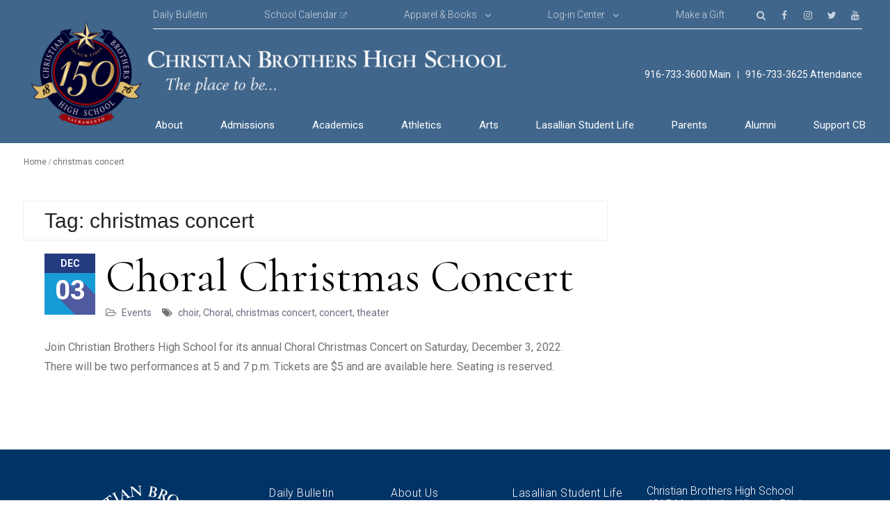

--- FILE ---
content_type: text/html; charset=UTF-8
request_url: https://www.cbhs-sacramento.org/tag/christmas-concert/
body_size: 12925
content:
<!DOCTYPE html> <html lang="en-US"><head>
<meta charset="UTF-8">
<meta name="viewport" content="width=device-width, initial-scale=1">
<link rel="profile" href="http://gmpg.org/xfn/11">
<link rel="pingback" href="https://www.cbhs-sacramento.org/xmlrpc.php">
<title>christmas concert &#8211; Christian Brothers High School</title>
<meta name='robots' content='max-image-preview:large' />
<style>img:is([sizes="auto" i], [sizes^="auto," i]) { contain-intrinsic-size: 3000px 1500px }</style>
<link rel='dns-prefetch' href='//challenges.cloudflare.com' />
<link rel='dns-prefetch' href='//fonts.googleapis.com' />
<link rel="alternate" type="application/rss+xml" title="Christian Brothers High School &raquo; Feed" href="https://www.cbhs-sacramento.org/feed/" />
<link rel="alternate" type="application/rss+xml" title="Christian Brothers High School &raquo; Comments Feed" href="https://www.cbhs-sacramento.org/comments/feed/" />
<link rel="alternate" type="application/rss+xml" title="Christian Brothers High School &raquo; christmas concert Tag Feed" href="https://www.cbhs-sacramento.org/tag/christmas-concert/feed/" />
<!-- <link rel='stylesheet' id='wp-block-library-css' href='https://www.cbhs-sacramento.org/wp-includes/css/dist/block-library/style.min.css?ver=6.8.3' type='text/css' media='all' /> -->
<link rel="stylesheet" type="text/css" href="//www.cbhs-sacramento.org/wp-content/cache/wpfc-minified/jy3mttzu/bflah.css" media="all"/>
<style id='wp-block-library-theme-inline-css' type='text/css'>
.wp-block-audio :where(figcaption){color:#555;font-size:13px;text-align:center}.is-dark-theme .wp-block-audio :where(figcaption){color:#ffffffa6}.wp-block-audio{margin:0 0 1em}.wp-block-code{border:1px solid #ccc;border-radius:4px;font-family:Menlo,Consolas,monaco,monospace;padding:.8em 1em}.wp-block-embed :where(figcaption){color:#555;font-size:13px;text-align:center}.is-dark-theme .wp-block-embed :where(figcaption){color:#ffffffa6}.wp-block-embed{margin:0 0 1em}.blocks-gallery-caption{color:#555;font-size:13px;text-align:center}.is-dark-theme .blocks-gallery-caption{color:#ffffffa6}:root :where(.wp-block-image figcaption){color:#555;font-size:13px;text-align:center}.is-dark-theme :root :where(.wp-block-image figcaption){color:#ffffffa6}.wp-block-image{margin:0 0 1em}.wp-block-pullquote{border-bottom:4px solid;border-top:4px solid;color:currentColor;margin-bottom:1.75em}.wp-block-pullquote cite,.wp-block-pullquote footer,.wp-block-pullquote__citation{color:currentColor;font-size:.8125em;font-style:normal;text-transform:uppercase}.wp-block-quote{border-left:.25em solid;margin:0 0 1.75em;padding-left:1em}.wp-block-quote cite,.wp-block-quote footer{color:currentColor;font-size:.8125em;font-style:normal;position:relative}.wp-block-quote:where(.has-text-align-right){border-left:none;border-right:.25em solid;padding-left:0;padding-right:1em}.wp-block-quote:where(.has-text-align-center){border:none;padding-left:0}.wp-block-quote.is-large,.wp-block-quote.is-style-large,.wp-block-quote:where(.is-style-plain){border:none}.wp-block-search .wp-block-search__label{font-weight:700}.wp-block-search__button{border:1px solid #ccc;padding:.375em .625em}:where(.wp-block-group.has-background){padding:1.25em 2.375em}.wp-block-separator.has-css-opacity{opacity:.4}.wp-block-separator{border:none;border-bottom:2px solid;margin-left:auto;margin-right:auto}.wp-block-separator.has-alpha-channel-opacity{opacity:1}.wp-block-separator:not(.is-style-wide):not(.is-style-dots){width:100px}.wp-block-separator.has-background:not(.is-style-dots){border-bottom:none;height:1px}.wp-block-separator.has-background:not(.is-style-wide):not(.is-style-dots){height:2px}.wp-block-table{margin:0 0 1em}.wp-block-table td,.wp-block-table th{word-break:normal}.wp-block-table :where(figcaption){color:#555;font-size:13px;text-align:center}.is-dark-theme .wp-block-table :where(figcaption){color:#ffffffa6}.wp-block-video :where(figcaption){color:#555;font-size:13px;text-align:center}.is-dark-theme .wp-block-video :where(figcaption){color:#ffffffa6}.wp-block-video{margin:0 0 1em}:root :where(.wp-block-template-part.has-background){margin-bottom:0;margin-top:0;padding:1.25em 2.375em}
</style>
<style id='classic-theme-styles-inline-css' type='text/css'>
/*! This file is auto-generated */
.wp-block-button__link{color:#fff;background-color:#32373c;border-radius:9999px;box-shadow:none;text-decoration:none;padding:calc(.667em + 2px) calc(1.333em + 2px);font-size:1.125em}.wp-block-file__button{background:#32373c;color:#fff;text-decoration:none}
</style>
<!-- <link rel='stylesheet' id='single-staff-block-css' href='https://www.cbhs-sacramento.org/wp-content/plugins/staff-directory-pro/blocks/single-staff/style.css?ver=1655863554' type='text/css' media='all' /> -->
<!-- <link rel='stylesheet' id='staff-list-block-css' href='https://www.cbhs-sacramento.org/wp-content/plugins/staff-directory-pro/blocks/staff-list/style.css?ver=1655863554' type='text/css' media='all' /> -->
<!-- <link rel='stylesheet' id='search-staff-block-css' href='https://www.cbhs-sacramento.org/wp-content/plugins/staff-directory-pro/blocks/search-staff/style.css?ver=1655863554' type='text/css' media='all' /> -->
<!-- <link rel='stylesheet' id='ultimate_blocks-cgb-style-css-css' href='https://www.cbhs-sacramento.org/wp-content/plugins/ultimate-blocks/dist/blocks.style.build.css?ver=3.3.5' type='text/css' media='all' /> -->
<link rel="stylesheet" type="text/css" href="//www.cbhs-sacramento.org/wp-content/cache/wpfc-minified/djooe3bd/bflah.css" media="all"/>
<style id='bpldl-document-library-style-inline-css' type='text/css'>
*{box-sizing:border-box}.bplDl-container{overflow:auto}.bplDl-container .bplDl-header{background:linear-gradient(90deg,#1e3a8a,#2563eb);box-shadow:0 2px 4px rgba(0,0,0,.1);padding:20px;transition:all .5s ease-in-out}.bplDl-container .bplDl-header .bplDl-title{color:#9acd32;margin:0}.bplDl-container .bplDl-header .bplDl-title:hover{color:#1e40af}.bplDl-container .bplDl-header .bplDl-subtitle{color:#dde7c8;margin:0}.bplDl-container .bplDl-header .bplDl-subtitle:hover{color:#26282e}.bplDl-container .bplDl-content{padding-top:20px}.bplDl-container .bplDl-content .bplDl-toolbar{background:#fff;border-radius:.5rem;display:flex;flex-wrap:wrap;gap:1rem;margin-bottom:2rem;padding:1.5rem}.bplDl-container .bplDl-content .bplDl-toolbar .bplDl-search{flex:1;position:relative}.bplDl-container .bplDl-content .bplDl-toolbar .bplDl-search .bplDl-search-icon{color:#9ca3af;height:1.25rem;left:.75rem;position:absolute;top:13px;width:1.25rem}.bplDl-container .bplDl-content .bplDl-toolbar .bplDl-search .bplDl-search-input{border:1px solid #d1d5db;border-radius:.5rem;height:46px;outline:none;padding:12px 40px;transition:border .2s ease;width:100%}.bplDl-container .bplDl-content .bplDl-toolbar .bplDl-search .bplDl-search-input:focus{border-color:#2563eb}.bplDl-container .bplDl-content .bplDl-toolbar .bplDl-select,.bplDl-container .bplDl-content .bplDl-toolbar .bplDl-select-sort{border:1px solid #d1d5db;border-radius:.5rem;outline:none;padding:.5rem 1rem;width:120px}.bplDl-container .bplDl-content .bplDl-toolbar .bplDl-upload-btn{align-items:center;background-color:#2563eb;border:none;border-radius:.5rem;color:#fff;cursor:pointer;display:flex;gap:.5rem;padding:.5rem 1.25rem;transition:background .2s ease}.bplDl-container .bplDl-content .bplDl-toolbar .bplDl-upload-btn:hover{background-color:#1e40af}.bplDl-container .bplDl-content .bplDl-empty{padding:20px 0;text-align:center}.bplDl-container .bplDl-content .bplDl-empty .bplDl-empty-icon{color:#d1d5db;height:4rem;margin:0 auto 1rem;width:4rem}.bplDl-container .bplDl-content .bplDl-empty .bplDl-empty-text{color:#6b7280;font-size:1.125rem}.bplDl-container .bplDl-content .bplDl-grid{box-sizing:border-box;display:grid;gap:1.5rem;grid-template-columns:repeat(3,minmax(0,1fr));overflow:hidden;width:inherit}.bplDl-container .bplDl-content .bplDl-grid .bplDl-card{background:#fff;border-radius:.5rem;box-shadow:0 2px 6px rgba(0,0,0,.05);box-sizing:border-box;display:flex;flex-direction:column;overflow:hidden;padding:20px;transition:all .5s ease-in-out}.bplDl-container .bplDl-content .bplDl-grid .bplDl-card .bplDl-card-top{align-items:flex-start;display:flex;justify-content:space-between}.bplDl-container .bplDl-content .bplDl-grid .bplDl-card .bplDl-card-top .bplDl-icon{height:2rem;width:2rem}.bplDl-container .bplDl-content .bplDl-grid .bplDl-card .bplDl-name{color:#1f2937;font-size:20px;font-weight:600;margin-bottom:.5rem;margin-top:15px;overflow:hidden;text-overflow:ellipsis;white-space:nowrap}.bplDl-container .bplDl-content .bplDl-grid .bplDl-card .bplDl-size{color:#6b7280;font-size:15px;margin:10px 0}.bplDl-container .bplDl-content .bplDl-grid .bplDl-card .bplDl-meta{align-items:center;color:#6b7280;display:flex;font-size:15px;margin-bottom:20px}.bplDl-container .bplDl-content .bplDl-grid .bplDl-card .bplDl-meta .bplDl-meta-icon{height:1rem;margin-right:.25rem;width:1rem}.bplDl-container .bplDl-content .bplDl-grid .bplDl-card .bplDl-actions{display:flex;flex-wrap:wrap;gap:15px;margin-top:auto}.bplDl-container .bplDl-content .bplDl-grid .bplDl-card .bplDl-actions .bplDl-btn{align-items:center;border:none;border-radius:.375rem;cursor:pointer;display:flex;flex:1;font-size:15px;gap:.25rem;justify-content:center;padding:5px;transition:background .2s ease}.bplDl-container .bplDl-content .bplDl-grid .bplDl-card .bplDl-actions .bplDl-btn.bplDl-view-btn{background:#f3f4f6;color:#374151}.bplDl-container .bplDl-content .bplDl-grid .bplDl-card .bplDl-actions .bplDl-btn.bplDl-download-btn{background:#dbeafe;color:#1e3a8a}.bplDl-container .bplDl-content .bplDl-grid .bplDl-card .bplDl-actions .bplDl-btn.bplDl-delete-btn{background:#fee2e2;color:#b91c1c}.bplDl-container .bplDl-content .bplDl-grid .bplDl-card .bplDl-actions .bplDl-btn:hover{filter:brightness(.95)}.bplDl-container .bplDl-content .bplDl-grid .bplDl-card:hover{box-shadow:0 4px 12px rgba(0,0,0,.1)}.bplDl-modal-overlay{align-items:center;background:rgba(0,0,0,.6);display:flex;height:100vh;justify-content:center;left:0;position:fixed;top:0;width:100vw;z-index:9999}.bplDl-modal-overlay .bplDl-modal{background:#fff;border-radius:12px;box-shadow:0 20px 60px rgba(0,0,0,.3);max-height:90vh;max-width:90vw;overflow:auto;padding:20px;position:relative;width:800px}.bplDl-modal-overlay .bplDl-modal .bplDl-modal-close{background:transparent;border:none;color:#333;cursor:pointer;font-size:20px;position:absolute;right:10px;top:10px}.bplDl-modal-overlay .bplDl-modal .bplDl-modal-body{align-items:center;display:flex;flex-direction:column;gap:1rem;justify-content:center;margin-top:20px}.bplDl-modal-overlay .bplDl-modal .bplDl-modal-body .bplDl-preview-iframe{border-radius:8px;box-shadow:0 5px 20px rgba(0,0,0,.15);height:600px;max-height:80vh;max-width:100%;width:100%}.bplDl-modal-overlay .bplDl-modal .bplDl-modal-body .bplDl-preview-video{border-radius:8px;box-shadow:0 5px 20px rgba(0,0,0,.15);height:auto;max-height:80vh;max-width:100%;width:100%}.bplDl-modal-overlay .bplDl-modal .bplDl-modal-body .bplDl-preview-image{max-height:-moz-fit-content;max-height:fit-content;max-width:100%}.bplDl-modal-overlay .bplDl-modal .bplDl-modal-body .bplDl-audio-wrapper{align-items:center;background:#f9fafb;border-radius:1rem;box-shadow:0 4px 12px rgba(0,0,0,.08);display:flex;flex-direction:column;gap:.75rem;padding:1rem;transition:all .3s ease}.bplDl-modal-overlay .bplDl-modal .bplDl-modal-body .bplDl-audio-wrapper .bplDl-audio-player{border-radius:.5rem;max-width:480px;outline:none;width:100%}.bplDl-modal-overlay .bplDl-modal .bplDl-modal-body .bplDl-audio-wrapper .bplDl-audio-title{color:#374151;font-size:1rem;font-weight:600;margin-top:.25rem;text-align:center}.bplDl-modal-overlay .bplDl-modal .bplDl-modal-body .bplDl-audio-wrapper:hover{background:#f3f4f6;box-shadow:0 6px 16px rgba(0,0,0,.12)}.bplDl-modal-overlay .bplDl-modal .bplDl-modal-body .bplDl-preview-unknown{text-align:center}.bplDl-modal-overlay .bplDl-modal .bplDl-modal-body .bplDl-preview-unknown .bplDl-download-link{background:#007bff;border-radius:6px;color:#fff;display:inline-block;font-weight:500;margin-top:10px;padding:8px 14px;text-decoration:none;transition:background .2s}.bplDl-modal-overlay .bplDl-modal .bplDl-modal-body .bplDl-preview-unknown .bplDl-download-link:hover{background:#0056b3}
@keyframes skeleton-loading{0%{background-color:#e0e0e0}50%{background-color:#f0f0f0}to{background-color:#e0e0e0}}.skeleton{animation:skeleton-loading 1.5s ease-in-out infinite}
</style>
<style id='global-styles-inline-css' type='text/css'>
:root{--wp--preset--aspect-ratio--square: 1;--wp--preset--aspect-ratio--4-3: 4/3;--wp--preset--aspect-ratio--3-4: 3/4;--wp--preset--aspect-ratio--3-2: 3/2;--wp--preset--aspect-ratio--2-3: 2/3;--wp--preset--aspect-ratio--16-9: 16/9;--wp--preset--aspect-ratio--9-16: 9/16;--wp--preset--color--black: #000000;--wp--preset--color--cyan-bluish-gray: #abb8c3;--wp--preset--color--white: #ffffff;--wp--preset--color--pale-pink: #f78da7;--wp--preset--color--vivid-red: #cf2e2e;--wp--preset--color--luminous-vivid-orange: #ff6900;--wp--preset--color--luminous-vivid-amber: #fcb900;--wp--preset--color--light-green-cyan: #7bdcb5;--wp--preset--color--vivid-green-cyan: #00d084;--wp--preset--color--pale-cyan-blue: #8ed1fc;--wp--preset--color--vivid-cyan-blue: #0693e3;--wp--preset--color--vivid-purple: #9b51e0;--wp--preset--gradient--vivid-cyan-blue-to-vivid-purple: linear-gradient(135deg,rgba(6,147,227,1) 0%,rgb(155,81,224) 100%);--wp--preset--gradient--light-green-cyan-to-vivid-green-cyan: linear-gradient(135deg,rgb(122,220,180) 0%,rgb(0,208,130) 100%);--wp--preset--gradient--luminous-vivid-amber-to-luminous-vivid-orange: linear-gradient(135deg,rgba(252,185,0,1) 0%,rgba(255,105,0,1) 100%);--wp--preset--gradient--luminous-vivid-orange-to-vivid-red: linear-gradient(135deg,rgba(255,105,0,1) 0%,rgb(207,46,46) 100%);--wp--preset--gradient--very-light-gray-to-cyan-bluish-gray: linear-gradient(135deg,rgb(238,238,238) 0%,rgb(169,184,195) 100%);--wp--preset--gradient--cool-to-warm-spectrum: linear-gradient(135deg,rgb(74,234,220) 0%,rgb(151,120,209) 20%,rgb(207,42,186) 40%,rgb(238,44,130) 60%,rgb(251,105,98) 80%,rgb(254,248,76) 100%);--wp--preset--gradient--blush-light-purple: linear-gradient(135deg,rgb(255,206,236) 0%,rgb(152,150,240) 100%);--wp--preset--gradient--blush-bordeaux: linear-gradient(135deg,rgb(254,205,165) 0%,rgb(254,45,45) 50%,rgb(107,0,62) 100%);--wp--preset--gradient--luminous-dusk: linear-gradient(135deg,rgb(255,203,112) 0%,rgb(199,81,192) 50%,rgb(65,88,208) 100%);--wp--preset--gradient--pale-ocean: linear-gradient(135deg,rgb(255,245,203) 0%,rgb(182,227,212) 50%,rgb(51,167,181) 100%);--wp--preset--gradient--electric-grass: linear-gradient(135deg,rgb(202,248,128) 0%,rgb(113,206,126) 100%);--wp--preset--gradient--midnight: linear-gradient(135deg,rgb(2,3,129) 0%,rgb(40,116,252) 100%);--wp--preset--font-size--small: 13px;--wp--preset--font-size--medium: 20px;--wp--preset--font-size--large: 36px;--wp--preset--font-size--x-large: 42px;--wp--preset--spacing--20: 0.44rem;--wp--preset--spacing--30: 0.67rem;--wp--preset--spacing--40: 1rem;--wp--preset--spacing--50: 1.5rem;--wp--preset--spacing--60: 2.25rem;--wp--preset--spacing--70: 3.38rem;--wp--preset--spacing--80: 5.06rem;--wp--preset--shadow--natural: 6px 6px 9px rgba(0, 0, 0, 0.2);--wp--preset--shadow--deep: 12px 12px 50px rgba(0, 0, 0, 0.4);--wp--preset--shadow--sharp: 6px 6px 0px rgba(0, 0, 0, 0.2);--wp--preset--shadow--outlined: 6px 6px 0px -3px rgba(255, 255, 255, 1), 6px 6px rgba(0, 0, 0, 1);--wp--preset--shadow--crisp: 6px 6px 0px rgba(0, 0, 0, 1);}:where(.is-layout-flex){gap: 0.5em;}:where(.is-layout-grid){gap: 0.5em;}body .is-layout-flex{display: flex;}.is-layout-flex{flex-wrap: wrap;align-items: center;}.is-layout-flex > :is(*, div){margin: 0;}body .is-layout-grid{display: grid;}.is-layout-grid > :is(*, div){margin: 0;}:where(.wp-block-columns.is-layout-flex){gap: 2em;}:where(.wp-block-columns.is-layout-grid){gap: 2em;}:where(.wp-block-post-template.is-layout-flex){gap: 1.25em;}:where(.wp-block-post-template.is-layout-grid){gap: 1.25em;}.has-black-color{color: var(--wp--preset--color--black) !important;}.has-cyan-bluish-gray-color{color: var(--wp--preset--color--cyan-bluish-gray) !important;}.has-white-color{color: var(--wp--preset--color--white) !important;}.has-pale-pink-color{color: var(--wp--preset--color--pale-pink) !important;}.has-vivid-red-color{color: var(--wp--preset--color--vivid-red) !important;}.has-luminous-vivid-orange-color{color: var(--wp--preset--color--luminous-vivid-orange) !important;}.has-luminous-vivid-amber-color{color: var(--wp--preset--color--luminous-vivid-amber) !important;}.has-light-green-cyan-color{color: var(--wp--preset--color--light-green-cyan) !important;}.has-vivid-green-cyan-color{color: var(--wp--preset--color--vivid-green-cyan) !important;}.has-pale-cyan-blue-color{color: var(--wp--preset--color--pale-cyan-blue) !important;}.has-vivid-cyan-blue-color{color: var(--wp--preset--color--vivid-cyan-blue) !important;}.has-vivid-purple-color{color: var(--wp--preset--color--vivid-purple) !important;}.has-black-background-color{background-color: var(--wp--preset--color--black) !important;}.has-cyan-bluish-gray-background-color{background-color: var(--wp--preset--color--cyan-bluish-gray) !important;}.has-white-background-color{background-color: var(--wp--preset--color--white) !important;}.has-pale-pink-background-color{background-color: var(--wp--preset--color--pale-pink) !important;}.has-vivid-red-background-color{background-color: var(--wp--preset--color--vivid-red) !important;}.has-luminous-vivid-orange-background-color{background-color: var(--wp--preset--color--luminous-vivid-orange) !important;}.has-luminous-vivid-amber-background-color{background-color: var(--wp--preset--color--luminous-vivid-amber) !important;}.has-light-green-cyan-background-color{background-color: var(--wp--preset--color--light-green-cyan) !important;}.has-vivid-green-cyan-background-color{background-color: var(--wp--preset--color--vivid-green-cyan) !important;}.has-pale-cyan-blue-background-color{background-color: var(--wp--preset--color--pale-cyan-blue) !important;}.has-vivid-cyan-blue-background-color{background-color: var(--wp--preset--color--vivid-cyan-blue) !important;}.has-vivid-purple-background-color{background-color: var(--wp--preset--color--vivid-purple) !important;}.has-black-border-color{border-color: var(--wp--preset--color--black) !important;}.has-cyan-bluish-gray-border-color{border-color: var(--wp--preset--color--cyan-bluish-gray) !important;}.has-white-border-color{border-color: var(--wp--preset--color--white) !important;}.has-pale-pink-border-color{border-color: var(--wp--preset--color--pale-pink) !important;}.has-vivid-red-border-color{border-color: var(--wp--preset--color--vivid-red) !important;}.has-luminous-vivid-orange-border-color{border-color: var(--wp--preset--color--luminous-vivid-orange) !important;}.has-luminous-vivid-amber-border-color{border-color: var(--wp--preset--color--luminous-vivid-amber) !important;}.has-light-green-cyan-border-color{border-color: var(--wp--preset--color--light-green-cyan) !important;}.has-vivid-green-cyan-border-color{border-color: var(--wp--preset--color--vivid-green-cyan) !important;}.has-pale-cyan-blue-border-color{border-color: var(--wp--preset--color--pale-cyan-blue) !important;}.has-vivid-cyan-blue-border-color{border-color: var(--wp--preset--color--vivid-cyan-blue) !important;}.has-vivid-purple-border-color{border-color: var(--wp--preset--color--vivid-purple) !important;}.has-vivid-cyan-blue-to-vivid-purple-gradient-background{background: var(--wp--preset--gradient--vivid-cyan-blue-to-vivid-purple) !important;}.has-light-green-cyan-to-vivid-green-cyan-gradient-background{background: var(--wp--preset--gradient--light-green-cyan-to-vivid-green-cyan) !important;}.has-luminous-vivid-amber-to-luminous-vivid-orange-gradient-background{background: var(--wp--preset--gradient--luminous-vivid-amber-to-luminous-vivid-orange) !important;}.has-luminous-vivid-orange-to-vivid-red-gradient-background{background: var(--wp--preset--gradient--luminous-vivid-orange-to-vivid-red) !important;}.has-very-light-gray-to-cyan-bluish-gray-gradient-background{background: var(--wp--preset--gradient--very-light-gray-to-cyan-bluish-gray) !important;}.has-cool-to-warm-spectrum-gradient-background{background: var(--wp--preset--gradient--cool-to-warm-spectrum) !important;}.has-blush-light-purple-gradient-background{background: var(--wp--preset--gradient--blush-light-purple) !important;}.has-blush-bordeaux-gradient-background{background: var(--wp--preset--gradient--blush-bordeaux) !important;}.has-luminous-dusk-gradient-background{background: var(--wp--preset--gradient--luminous-dusk) !important;}.has-pale-ocean-gradient-background{background: var(--wp--preset--gradient--pale-ocean) !important;}.has-electric-grass-gradient-background{background: var(--wp--preset--gradient--electric-grass) !important;}.has-midnight-gradient-background{background: var(--wp--preset--gradient--midnight) !important;}.has-small-font-size{font-size: var(--wp--preset--font-size--small) !important;}.has-medium-font-size{font-size: var(--wp--preset--font-size--medium) !important;}.has-large-font-size{font-size: var(--wp--preset--font-size--large) !important;}.has-x-large-font-size{font-size: var(--wp--preset--font-size--x-large) !important;}
:where(.wp-block-post-template.is-layout-flex){gap: 1.25em;}:where(.wp-block-post-template.is-layout-grid){gap: 1.25em;}
:where(.wp-block-columns.is-layout-flex){gap: 2em;}:where(.wp-block-columns.is-layout-grid){gap: 2em;}
:root :where(.wp-block-pullquote){font-size: 1.5em;line-height: 1.6;}
</style>
<!-- <link rel='stylesheet' id='contact-form-7-css' href='https://www.cbhs-sacramento.org/wp-content/plugins/contact-form-7/includes/css/styles.css?ver=6.1' type='text/css' media='all' /> -->
<!-- <link rel='stylesheet' id='dps-columns-css' href='https://www.cbhs-sacramento.org/wp-content/plugins/dps-columns-extension-master/dps-columns.css?ver=6.8.3' type='text/css' media='all' /> -->
<!-- <link rel='stylesheet' id='faq-builder-ays-css' href='https://www.cbhs-sacramento.org/wp-content/plugins/faq-builder-ays/public/css/faq-builder-ays-public.css?ver=1.8.2' type='text/css' media='all' /> -->
<!-- <link rel='stylesheet' id='staff-directory-css-css' href='https://www.cbhs-sacramento.org/wp-content/plugins/staff-directory-pro/assets/css/staff-directory.css?ver=6.8.3' type='text/css' media='all' /> -->
<!-- <link rel='stylesheet' id='ub-extension-style-css-css' href='https://www.cbhs-sacramento.org/wp-content/plugins/ultimate-blocks/src/extensions/style.css?ver=6.8.3' type='text/css' media='all' /> -->
<!-- <link rel='stylesheet' id='ppv-public-css' href='https://www.cbhs-sacramento.org/wp-content/plugins/document-emberdder/build/public.css?ver=2.0.0' type='text/css' media='all' /> -->
<!-- <link rel='stylesheet' id='chld_thm_cfg_parent-css' href='https://www.cbhs-sacramento.org/wp-content/themes/university-hub-pro/style.css?ver=6.8.3' type='text/css' media='all' /> -->
<!-- <link rel='stylesheet' id='chld_thm_cfg_child-css' href='https://www.cbhs-sacramento.org/wp-content/themes/university-hub-pro-child/style.css?ver=2.0.1551726532' type='text/css' media='all' /> -->
<!-- <link rel='stylesheet' id='style_wcc-css' href='https://www.cbhs-sacramento.org/wp-content/themes/university-hub-pro-child/style_wcc.css?ver=2.0.1551726532' type='text/css' media='all' /> -->
<!-- <link rel='stylesheet' id='university-hub-font-awesome-css' href='https://www.cbhs-sacramento.org/wp-content/themes/university-hub-pro/third-party/font-awesome/css/font-awesome.min.css?ver=4.7.0' type='text/css' media='all' /> -->
<link rel="stylesheet" type="text/css" href="//www.cbhs-sacramento.org/wp-content/cache/wpfc-minified/ln56mcis/9uoaz.css" media="all"/>
<link rel='stylesheet' id='university-hub-google-fonts-css' href='//fonts.googleapis.com/css?family=Cormorant%3A300italic%2C400italic%2C500italic%2C700italic%2C900italic%2C300%2C400%2C500%2C700%2C900%7CRoboto%3A300italic%2C400italic%2C500italic%2C700italic%2C900italic%2C300%2C400%2C500%2C700%2C900&#038;subset=latin%2Clatin-ext' type='text/css' media='all' />
<!-- <link rel='stylesheet' id='jquery-sidr-css' href='https://www.cbhs-sacramento.org/wp-content/themes/university-hub-pro/third-party/sidr/css/jquery.sidr.dark.min.css?ver=2.2.1' type='text/css' media='all' /> -->
<!-- <link rel='stylesheet' id='university-hub-style-css' href='https://www.cbhs-sacramento.org/wp-content/themes/university-hub-pro-child/style.css?ver=2.0.1551726532' type='text/css' media='all' /> -->
<link rel="stylesheet" type="text/css" href="//www.cbhs-sacramento.org/wp-content/cache/wpfc-minified/kngwqped/bflat.css" media="all"/>
<!--n2css--><!--n2js--><script src='//www.cbhs-sacramento.org/wp-content/cache/wpfc-minified/5i5ji6o/9uoaz.js' type="text/javascript"></script>
<!-- <script type="text/javascript" src="https://www.cbhs-sacramento.org/wp-includes/js/jquery/jquery.min.js?ver=3.7.1" id="jquery-core-js"></script> -->
<!-- <script type="text/javascript" src="https://www.cbhs-sacramento.org/wp-includes/js/jquery/jquery-migrate.min.js?ver=3.4.1" id="jquery-migrate-js"></script> -->
<!-- <script type="text/javascript" src="https://www.cbhs-sacramento.org/wp-content/plugins/document-emberdder/build/public.js?ver=2.0.0" id="ppv-public-js"></script> -->
<!-- <script type="text/javascript" src="https://www.cbhs-sacramento.org/wp-content/themes/university-hub-pro-child/script_wcc.js?ver=6.8.3" id="script_wcc-js"></script> -->
<link rel="https://api.w.org/" href="https://www.cbhs-sacramento.org/wp-json/" /><link rel="alternate" title="JSON" type="application/json" href="https://www.cbhs-sacramento.org/wp-json/wp/v2/tags/675" /><link rel="EditURI" type="application/rsd+xml" title="RSD" href="https://www.cbhs-sacramento.org/xmlrpc.php?rsd" />
<meta name="generator" content="WordPress 6.8.3" />
<!-- start Simple Custom CSS and JS -->
<script type="text/javascript">
/* Add your JavaScript code here.
If you are using the jQuery library, then don't forget to wrap your code inside jQuery.ready() as follows:
jQuery(document).ready(function( $ ){
// Your code in here 
});
End of comment */ 
jQuery(document).ready(function( $ ){
$('.quick-call-info > .quick-email').remove();
$( '.quick-call' ).after( '<a class="quick-call" href="tel:916-733-3625">916-733-3625 Attendance</a>' );
});</script>
<!-- end Simple Custom CSS and JS -->
<style type="text/css" media="screen">.single-staff-member img.aligncenter.wp-post-image {
display: none;
}
.staff-member.single-staff-member h3.staff-member-name {
color: #036;
}
.staff-member.single-staff-member p.staff-member-title {
font-size: 13px;
text-transform: uppercase;
}
</style>    
<script type="text/javascript">
var ajaxurl = 'https://www.cbhs-sacramento.org/wp-admin/admin-ajax.php';
</script>
<style type="text/css" id="custom-background-css">
body.custom-background { background-color: #ffffff; }
</style>
<style type="text/css">.blue-message {
background: none repeat scroll 0 0 #3399ff;
color: #ffffff;
text-shadow: none;
font-size: 16px;
line-height: 24px;
padding: 10px;
} 
.green-message {
background: none repeat scroll 0 0 #8cc14c;
color: #ffffff;
text-shadow: none;
font-size: 16px;
line-height: 24px;
padding: 10px;
} 
.orange-message {
background: none repeat scroll 0 0 #faa732;
color: #ffffff;
text-shadow: none;
font-size: 16px;
line-height: 24px;
padding: 10px;
} 
.red-message {
background: none repeat scroll 0 0 #da4d31;
color: #ffffff;
text-shadow: none;
font-size: 16px;
line-height: 24px;
padding: 10px;
} 
.grey-message {
background: none repeat scroll 0 0 #53555c;
color: #ffffff;
text-shadow: none;
font-size: 16px;
line-height: 24px;
padding: 10px;
} 
.left-block {
background: none repeat scroll 0 0px, radial-gradient(ellipse at center center, #ffffff 0%, #f2f2f2 100%) repeat scroll 0 0 rgba(0, 0, 0, 0);
color: #8b8e97;
padding: 10px;
margin: 10px;
float: left;
} 
.right-block {
background: none repeat scroll 0 0px, radial-gradient(ellipse at center center, #ffffff 0%, #f2f2f2 100%) repeat scroll 0 0 rgba(0, 0, 0, 0);
color: #8b8e97;
padding: 10px;
margin: 10px;
float: right;
} 
.blockquotes {
background: none;
border-left: 5px solid #f1f1f1;
color: #8B8E97;
font-size: 16px;
font-style: italic;
line-height: 22px;
padding-left: 15px;
padding: 10px;
width: 60%;
float: left;
} 
.new-class-43927 {
background: none repeat scroll 0 0 #003366;
color: #ffffff;
text-shadow: none;
font-size: 24px;
line-height: 24px;
padding: 5px;
text-align: center;
font-weight: bold;
} 
</style><link rel="icon" href="https://www.cbhs-sacramento.org/wp-content/uploads/2025/08/cropped-cropped-150-Logo-CMYK-32x32.png" sizes="32x32" />
<link rel="icon" href="https://www.cbhs-sacramento.org/wp-content/uploads/2025/08/cropped-cropped-150-Logo-CMYK-192x192.png" sizes="192x192" />
<link rel="apple-touch-icon" href="https://www.cbhs-sacramento.org/wp-content/uploads/2025/08/cropped-cropped-150-Logo-CMYK-180x180.png" />
<meta name="msapplication-TileImage" content="https://www.cbhs-sacramento.org/wp-content/uploads/2025/08/cropped-cropped-150-Logo-CMYK-270x270.png" />
<style type="text/css">.site-title{font-family:'Cormorant', sans-serif}
.entry-header .entry-title{font-family:'Cormorant', sans-serif}
</style><style type="text/css">a,a:visited{color:#003366}
#mobile-trigger i,#mobile-trigger2 i{background-color:#003366}
#front-page-home-sections .section-title, #university-hub-front-page-widgets .widget-title{border-color:#003366}
a:hover{color:#4aafd3}
#infinite-handle span,.search-box > a,a.button,a.links-btn::after,.search-form .search-submit,.woocommerce #respond input#submit.alt, .woocommerce a.button.alt, .woocommerce button.button.alt, .woocommerce input.button.alt, .woocommerce #respond input#submit, .woocommerce a.button, .woocommerce button.button, .woocommerce input.button{background-color:#4aafd3}
a.cta-button-primary,button, input[type="button"], input[type="reset"], input[type="submit"],#infinite-handle span button{background-color:#4aafd3}
#infinite-handle span:hover,.search-box > a:hover,a.button:hover,a.links-btn:hover::after,.search-form .search-submit:hover,a.cta-button-primary:hover,.nav-links a:hover,button:hover, input[type="button"]:hover, input[type="reset"]:hover, input[type="submit"]:hover,#infinite-handle span button{background-color:#a00826}
.woocommerce #respond input#submit.alt:hover, .woocommerce a.button.alt:hover, .woocommerce button.button.alt:hover, .woocommerce input.button.alt:hover, .woocommerce #respond input#submit:hover, .woocommerce a.button:hover, .woocommerce button.button:hover, .woocommerce input.button.woocommerce:hover #respond input#submit.alt.disabled, .woocommerce #respond input#submit.alt.disabled:hover, .woocommerce #respond input#submit.alt:disabled, .woocommerce #respond input#submit.alt:disabled:hover, .woocommerce #respond input#submit.alt[disabled]:disabled, .woocommerce #respond input#submit.alt[disabled]:disabled:hover, .woocommerce a.button.alt.disabled, .woocommerce a.button.alt.disabled:hover, .woocommerce a.button.alt:disabled, .woocommerce a.button.alt:disabled:hover, .woocommerce a.button.alt[disabled]:disabled, .woocommerce a.button.alt[disabled]:disabled:hover, .woocommerce button.button.alt.disabled, .woocommerce button.button.alt.disabled:hover, .woocommerce button.button.alt:disabled, .woocommerce button.button.alt:disabled:hover, .woocommerce button.button.alt[disabled]:disabled, .woocommerce button.button.alt[disabled]:disabled:hover, .woocommerce input.button.alt.disabled, .woocommerce input.button.alt.disabled:hover, .woocommerce input.button.alt:disabled, .woocommerce input.button.alt:disabled:hover, .woocommerce input.button.alt[disabled]:disabled, .woocommerce input.button.alt[disabled]:disabled:hover, .woocommerce #respond input#submit:hover, .woocommerce a.button:hover, .woocommerce button.button:hover, .woocommerce input.button:hover{background-color:#a00826}
#tophead{background-color:#0b0b67}
.top-news-title{background-color:#0b0b67}
.top-news-title::after{border-left-color:#0b0b67}
#tophead a:hover,#top-nav ul li a:hover{color:#2481c9}
#masthead,.site-header.fixed #main-nav{background-color:#003366}
#main-nav{background-color:#003366}
#main-nav ul li a,.dropdown-toggle::after{color:#ffffff}
#main-nav ul li a:hover,#main-nav li.current-menu-item > a,
#main-nav li.current_page_item > a,#main-nav ul li:hover > a{color:#4680bc}
.main-navigation li a:hover, .main-navigation li.current-menu-item a, .main-navigation li.current_page_item a, .main-navigation li:hover > a,#main-nav ul ul{background-color:#003366}
#primary article a{color:#020202}
#primary .entry-meta > span a,#primary .entry-footer > span a{color:#686d7f}
#colophon{background-color:#003366}
#btn-scrollup{background-color:#4aafd3}
#btn-scrollup:hover{background-color:#4aafd3}
.navigation .nav-links a,#infinite-handle span{background-color:#4aafd3}
.navigation .nav-links .page-numbers.current,  .navigation .nav-links a:hover,#infinite-handle span:hover{background-color:#a00826}
#breadcrumb{background-color:#ffffff}
#crumbs a,#breadcrumb a,#breadcrumb .breadcrumb-trail li::after{color:#000000}
#crumbs a:hover,#breadcrumb a:hover,#breadcrumb .breadcrumb-trail li:hover::after{color:#000000}
#breadcrumb{color:#000000}
#front-page-home-sections  .home-section-testimonials .section-title{color:#003366}
.home-section-testimonials .cycle-pager span.cycle-pager-active,.home-section-testimonials .cycle-pager span:hover{color:#4aafd3}
#front-page-home-sections .home-section-services .section-title {color:#003366}
#front-page-home-sections .home-section-services .services-item-inner h3 a{color:#003366}
#front-page-home-sections .home-section-services .services-item-inner h3 {background-color:#003366}
#front-page-home-sections .home-section-services .services-item-inner h3 {background-color:#4aafd3}
#front-page-home-sections .home-section-news-and-events h2 {color:#003366}
#front-page-home-sections .home-section-news-and-events .custom-entry-date span.entry-day{background-color:#4aafd3}
#front-page-home-sections .home-section-news-and-events .custom-entry-date span.entry-month{background-color:#003366}
#front-page-home-sections .custom-entry-date span.entry-day{  
text-shadow:#003366 1px 1px,   #003366 2px 2px,   #003366 3px 3px,
#003366 4px 4px,   #003366 5px 5px,   #003366 6px 6px,
#003366 7px 7px,   #003366 8px 8px,   #003366 9px 9px,
#003366 10px 10px, #003366 11px 11px, #003366 12px 12px,
#003366 13px 13px, #003366 14px 14px, #003366 15px 15px,
#003366 16px 16px, #003366 17px 17px, #003366 18px 18px,
#003366 19px 19px, #003366 20px 20px, #003366 21px 21px,
#003366 22px 22px, #003366 23px 23px, #003366 24px 24px,
#003366 25px 25px, #003366 26px 26px, #003366 27px 27px,
#003366 28px 28px, #003366 29px 29px, #003366 30px 30px,
#003366 31px 31px, #003366 32px 32px, #003366 33px 33px,
#003366 34px 34px, #003366 35px 35px, #003366 36px 36px,
#003366 37px 37px, #003366 38px 38px, #003366 39px 39px,
#003366 40px 40px, #003366 41px 41px, #003366 42px 42px,
#003366 43px 43px, #003366 44px 44px, #003366 45px 45px,
#003366 46px 46px, #003366 47px 47px, #003366 48px 48px,
#003366 49px 49px, #003366 50px 50px, #003366 51px 51px,
#003366 52px 52px, #003366 53px 53px, #003366 54px 54px,
#003366 55px 55px, #003366 56px 56px, #003366 57px 57px,
#003366 58px 58px;
}
#front-page-home-sections .home-section-featured-blocks{background-color:#4aafd3}
#front-page-home-sections .home-section-call-to-action{background-color:#003366}
#front-page-home-sections .home-section-call-to-action .cta-buttons a:hover{color:#003366}
#footer-widgets{background-color:#003366}
#footer-widgets a:hover,#footer-widgets ul li:hover::before{color:#ffffff}
</style>		<style type="text/css" id="wp-custom-css">
/*
You can add your own CSS here.
Click the help icon above to learn more.
*/
/* Removes bottom shadow on slider photos */
#main-slider::after {
background: rgba(0, 0, 0, 0) linear-gradient(to top, rgba(0, 0, 0, 0.5) 0px, rgba(0, 0, 0, 0) 0%) repeat scroll 0 0;
color: #ffffff;
position: absolute;
bottom: 0;
width: 100%;
z-index: 99;
height: 200px;
content: "";
left: 0;
}
/* Brightens top shadow on slider photos */
#main-slider::before {
background: rgba(0, 0, 0, 0) linear-gradient(to top, rgba(0, 0, 0, 0) 0px, rgba(0, 0, 0, 0.6) 170%) repeat scroll 0 0;
position: absolute;
top: 0;
width: 100%;
z-index: 999;
height: 200px;
content: "";
left: 0;
}
/* Removes Logo padding to shrink the header space */
/*media all*/
*a.custom-logo-link {
float: left;
}
/* Removes Logo padding to shrink the header space */
/*media all*/
.site-branding img {
vertical-align: middle;
}
/* Removes address and phone padding in header */
/*media all*/
#quick-contact {
float: right;
}
/* Removes extra space under address and phone in header */
/*media all*/
#main-nav {
margin-top: 20px;
}
/*media all*/
.genericon {
font-size: 26px !important;
}
ol {
line-height: 1.7;
}
span.wpcf7-list-item { 
display: table-row; 
}
span.wpcf7-list-item * { 
display: table-cell;
margin-right: 10px;
padding-left: 5px;
}
/* Changes the border white for slideshow galleries*/
.slideshow-window {
background-color: #fff;
border: 20px solid #fff;
border-radius: 10px;
height: 0;
margin-bottom: 20px;
overflow: hidden;
padding-top: 30px !important;
padding-bottom: 56.25% !important;
position: relative;
z-index: 1;
}
/* Removes dates from News Posts on front page*/
#front-page-home-sections .home-section-news-and-events .block-meta span, .home-section-news-and-events .block-meta span::before, .home-section-news-and-events .block-meta a {
/* visibility: hidden !important; */
}
/* Formats Posts w/ image right when using the short code display-posts */ 
.sports-news-posts .listing-item {
clear: both;
}
.sports-news-posts img {
float: right;
margin: 0 0 10px 10px;
}
/* Formats the Posts Titles & Dates */
.sports-news-posts .title {
font-size: 140%;
display: block;
}
.sports-news-posts span.date {
display: block;
}
.sports-news-posts span.excerpt-dash {
display: block;
}
/* Formats Posts w/ image right when using the short code display-posts */ 
.sports-news-posts .listing-item {
clear: both;
}
.sports-news-posts img {
float: right;
margin: 0 0 10px 10px;
}
/* Formats the Arts Blog Posts Titles & Dates */
.arts-blog-posts .title {
font-size: 140%;
display: block;
}
.arts-blog-posts span.date {
display: block;
}
.arts-blog-posts span.excerpt-dash {
display: block;
}
/* Formats Arts Blog Posts w/ image center and text padding-right when using the short code display-posts */ 
.arts-blog-posts .listing-item one-half {
clear: both;
}
.arts-blog-posts .listing-item.one-half.first {
padding-right: 3%;
}
.arts-blog-posts .listing-item.one-half {
padding-right: 3%;
}
.arts-blog-posts .listing-item img {
margin: 5px 0px;
}
.arts-blog-posts .listing-item one-half img {
margin: 5px 0px;
}
/* White Border for Bookstore */
table#bookstoreEmail {
border-color: white !important;
display: block;
}
table#bookstoreEmail tr {
border-color: white !important;
}
table#bookstoreEmail td {
border-color: white !important;
}
/* Event Calendar Pro Hide Details */
.tribe-events-list-event-description,
.tribe-events-map-event-description,
.tribe-events-list-photo-description,
.tribe-events-event-body p {
display: none !important;
}
/* Event Calendar Styling */
.tribe-events-calendar thead th, .tribe-events-grid .tribe-grid-header .tribe-grid-content-wrap .column, .tribe-grid-header {
background-color: #c6d1dd !important;
border-left-color: #c6d1dd !important;
border-right-color: #c6d1dd !important;
}
.tribe-events-calendar th {
color: #036 !important;
}
.tribe-events-calendar div[id*=tribe-events-daynum-], .tribe-events-calendar div[id*=tribe-events-daynum-] a {
color: #036 !important;
}
.single-tribe_events .tribe-events-content {
max-width: 100%;
padding: 0;
width: 100%;
display: none !important;
}
/* Teams Page Styling */
/* Used to open and close the accordion panel */
.accordDropdown .acdbtn {
padding: 5px;
}
.accordDropdown .acdbtn .top {
background-color: #c6d1dd;
color: #444;
cursor: pointer;
padding: 18px;
width: 100%;
text-align: left;
border: none;
outline: none
}
/* Background color to the button if it is clicked on (add the .active class with JS), and when you move the mouse over it (hover) */
.active, .acdbtn .top:hover {
background-color: #036;
color: #fff;
}
/* Style the accordion panel. Note: hidden by default */
.accordDropdown .acdbtn .bottom {
padding-top: 10px;
padding-bottom: 15px;
display: none;
}
/* Team Pages tab section */
/* Style the tab */
.tab {
overflow: hidden;
border: 1px solid #ccc;
background-color: #f1f1f1;
}
/* Style the buttons that are used to open the tab content */
.tab button {
background-color: inherit;
float: left;
border: none;
outline: none;
cursor: pointer;
padding: 14px 16px;
transition: 0.3s;
color: #036;
}
/* Change background color of buttons on hover */
.tab button:hover {
background-color: #ddd;
}
/* Create an active/current tablink class */
.tab button.active {
background-color: #ccc;
}
/* Style the tab content */
.tabcontent {
display: none;
padding: 6px 12px;
border: 1px solid #ccc;
border-top: none;
} 		</style>
</head>
<body class="archive tag tag-christmas-concert tag-675 custom-background wp-custom-logo wp-embed-responsive wp-theme-university-hub-pro wp-child-theme-university-hub-pro-child group-blog site-layout-fluid global-layout-right-sidebar slider-disabled">
<div id="page" class="hfeed site">
<a class="skip-link screen-reader-text" href="#content">Skip to content</a>		<div class="mobile-nav-wrap">
<a id="mobile-trigger" href="#mob-menu"><i class="fa fa-bars"></i></a>
<div id="mob-menu">
<ul id="menu-about-us" class="menu"><li id="menu-item-18858" class="menu-item menu-item-type-post_type menu-item-object-page menu-item-18858"><a href="https://www.cbhs-sacramento.org/about-us/">About</a></li>
<li id="menu-item-18814" class="menu-item menu-item-type-post_type menu-item-object-page menu-item-18814"><a href="https://www.cbhs-sacramento.org/admissions/">Admissions</a></li>
<li id="menu-item-18816" class="menu-item menu-item-type-post_type menu-item-object-page menu-item-18816"><a href="https://www.cbhs-sacramento.org/academics/">Academics</a></li>
<li id="menu-item-18817" class="menu-item menu-item-type-post_type menu-item-object-page menu-item-18817"><a href="https://www.cbhs-sacramento.org/athletics/">Athletics</a></li>
<li id="menu-item-18818" class="menu-item menu-item-type-post_type menu-item-object-page menu-item-18818"><a href="https://www.cbhs-sacramento.org/the-arts/">Arts</a></li>
<li id="menu-item-18819" class="menu-item menu-item-type-post_type menu-item-object-page menu-item-18819"><a href="https://www.cbhs-sacramento.org/student-life/">Lasallian Student Life</a></li>
<li id="menu-item-18820" class="menu-item menu-item-type-post_type menu-item-object-page menu-item-18820"><a href="https://www.cbhs-sacramento.org/parents/">Parents</a></li>
<li id="menu-item-18821" class="menu-item menu-item-type-post_type menu-item-object-page menu-item-18821"><a href="https://www.cbhs-sacramento.org/alumni/">Alumni</a></li>
<li id="menu-item-18822" class="menu-item menu-item-type-post_type menu-item-object-page menu-item-18822"><a href="https://www.cbhs-sacramento.org/support/">Support CB</a></li>
</ul>		</div><!-- #mob-menu -->
<a id="mobile-trigger2" href="#mob-menu2"><i class="fa fa-bars"></i></a>
<div id="mob-menu2">
<ul id="menu-topnew" class="menu"><li id="menu-item-18793" class="menu-item menu-item-type-post_type menu-item-object-page menu-item-18793"><a href="https://www.cbhs-sacramento.org/daily-bulletin/">Daily Bulletin</a></li>
<li id="menu-item-19652" class="menu-item menu-item-type-custom menu-item-object-custom menu-item-19652"><a target="_blank" href="https://eventpublisher.dudesolutions.com/cbhs">School Calendar</a></li>
<li id="menu-item-28897" class="menu-item menu-item-type-custom menu-item-object-custom menu-item-has-children menu-item-28897"><a href="#">Apparel &#038; Books</a>
<ul class="sub-menu">
<li id="menu-item-28898" class="menu-item menu-item-type-custom menu-item-object-custom menu-item-28898"><a target="_blank" href="https://www.globalschoolwear.com/school/CHRI13">Student Store</a></li>
<li id="menu-item-18795" class="menu-item menu-item-type-post_type menu-item-object-page menu-item-18795"><a href="https://www.cbhs-sacramento.org/academics/ipad-program-2/bookstore/">Bookstore</a></li>
</ul>
</li>
<li id="menu-item-18797" class="menu-item menu-item-type-custom menu-item-object-custom menu-item-has-children menu-item-18797"><a href="#">Log-in Center</a>
<ul class="sub-menu">
<li id="menu-item-30562" class="menu-item menu-item-type-custom menu-item-object-custom menu-item-30562"><a href="https://cbhssacramento.sharepoint.com/_layouts/15/sharepoint.aspx">Board of Trustees</a></li>
<li id="menu-item-18798" class="menu-item menu-item-type-custom menu-item-object-custom menu-item-18798"><a target="_blank" href="http://myschoolbucks.com/">Cafeteria Services</a></li>
<li id="menu-item-18810" class="menu-item menu-item-type-custom menu-item-object-custom menu-item-18810"><a target="_blank" href="https://cbhr.cbhs-sacramento.org/">Employee Portal</a></li>
<li id="menu-item-18809" class="menu-item menu-item-type-post_type menu-item-object-page menu-item-18809"><a href="https://www.cbhs-sacramento.org/finalforms/">FinalForms</a></li>
<li id="menu-item-18800" class="menu-item menu-item-type-custom menu-item-object-custom menu-item-has-children menu-item-18800"><a href="#">PowerSchool ></a>
<ul class="sub-menu">
<li id="menu-item-18801" class="menu-item menu-item-type-custom menu-item-object-custom menu-item-18801"><a target="_blank" href="https://cbhs.powerschool.com/student/idp">Student Log-in</a></li>
<li id="menu-item-18802" class="menu-item menu-item-type-custom menu-item-object-custom menu-item-18802"><a target="_blank" href="https://cbhs.powerschool.com/public">Parent Log-in</a></li>
<li id="menu-item-18803" class="menu-item menu-item-type-custom menu-item-object-custom menu-item-18803"><a target="_blank" href="https://www.cbhs-sacramento.org/academics/ipad-program-2/powerschool-mobile-app/">Parent Tools</a></li>
</ul>
</li>
<li id="menu-item-18799" class="menu-item menu-item-type-custom menu-item-object-custom menu-item-18799"><a target="_blank" href="https://app.scoir.com/signin">Scoir</a></li>
<li id="menu-item-18804" class="menu-item menu-item-type-custom menu-item-object-custom menu-item-has-children menu-item-18804"><a href="#">Schoology ></a>
<ul class="sub-menu">
<li id="menu-item-18807" class="menu-item menu-item-type-custom menu-item-object-custom menu-item-18807"><a target="_blank" href="https://cbhs.schoology.com/">Student Log-in</a></li>
<li id="menu-item-18805" class="menu-item menu-item-type-custom menu-item-object-custom menu-item-18805"><a target="_blank" href="https://app.schoology.com/">Parent Log-in</a></li>
<li id="menu-item-18806" class="menu-item menu-item-type-custom menu-item-object-custom menu-item-18806"><a target="_blank" href="https://support.schoology.com/hc/en-us/articles/201000873-Parent-Guide">Parent Tools</a></li>
</ul>
</li>
<li id="menu-item-18811" class="menu-item menu-item-type-post_type menu-item-object-page menu-item-18811"><a href="https://www.cbhs-sacramento.org/athletics/coaches-corner/">Coaches Corner</a></li>
<li id="menu-item-18969" class="menu-item menu-item-type-post_type menu-item-object-page menu-item-18969"><a href="https://www.cbhs-sacramento.org/ticket-hub/">Ticket Hub</a></li>
</ul>
</li>
<li id="menu-item-18970" class="menu-item menu-item-type-post_type menu-item-object-page menu-item-18970"><a href="https://www.cbhs-sacramento.org/support/">Make a Gift</a></li>
</ul>			</div><!-- #mob-menu2 -->
</div> <!-- .mobile-nav-wrap -->
<div id="masthead_wrap" class=""> <!-- wcc_addition -->        <div id="tophead">
<div class="container">
<div id="header-social">
<div class="widget university_hub_widget_social"><ul id="menu-social-media" class="menu"><li id="menu-item-18953" class="menu-item menu-item-type-custom menu-item-object-custom menu-item-18953"><a href="/?s="><span class="screen-reader-text">Search</span></a></li><li id="menu-item-3" class="facebook menu-item menu-item-type-custom menu-item-object-custom menu-item-3"><a target="_blank" href="http://www.facebook.com/CBSacramento"><span class="screen-reader-text">Facebook</span></a></li><li id="menu-item-12618" class="instagram menu-item menu-item-type-custom menu-item-object-custom menu-item-12618"><a target="_blank" href="https://www.instagram.com/cbsacramento/"><span class="screen-reader-text">Instagram</span></a></li><li id="menu-item-4" class="twitter menu-item menu-item-type-custom menu-item-object-custom menu-item-4"><a target="_blank" href="http://www.twitter.com/CBHSSacramento"><span class="screen-reader-text">Twitter</span></a></li><li id="menu-item-7" class="youtube menu-item menu-item-type-custom menu-item-object-custom menu-item-7"><a target="_blank" href="http://www.youtube.com/KBFT"><span class="screen-reader-text">Youtube</span></a></li></ul></div>                    </div><!-- #header-social -->
<div id="top-nav">
<nav class="top-navigation"><ul id="menu-topnew-1" class="menu"><li class="menu-item menu-item-type-post_type menu-item-object-page menu-item-18793"><a href="https://www.cbhs-sacramento.org/daily-bulletin/">Daily Bulletin</a></li>
<li class="menu-item menu-item-type-custom menu-item-object-custom menu-item-19652"><a target="_blank" href="https://eventpublisher.dudesolutions.com/cbhs">School Calendar</a></li>
<li class="menu-item menu-item-type-custom menu-item-object-custom menu-item-has-children menu-item-28897"><a href="#">Apparel &#038; Books</a>
<ul class="sub-menu">
<li class="menu-item menu-item-type-custom menu-item-object-custom menu-item-28898"><a target="_blank" href="https://www.globalschoolwear.com/school/CHRI13">Student Store</a></li>
<li class="menu-item menu-item-type-post_type menu-item-object-page menu-item-18795"><a href="https://www.cbhs-sacramento.org/academics/ipad-program-2/bookstore/">Bookstore</a></li>
</ul>
</li>
<li class="menu-item menu-item-type-custom menu-item-object-custom menu-item-has-children menu-item-18797"><a href="#">Log-in Center</a>
<ul class="sub-menu">
<li class="menu-item menu-item-type-custom menu-item-object-custom menu-item-30562"><a href="https://cbhssacramento.sharepoint.com/_layouts/15/sharepoint.aspx">Board of Trustees</a></li>
<li class="menu-item menu-item-type-custom menu-item-object-custom menu-item-18798"><a target="_blank" href="http://myschoolbucks.com/">Cafeteria Services</a></li>
<li class="menu-item menu-item-type-custom menu-item-object-custom menu-item-18810"><a target="_blank" href="https://cbhr.cbhs-sacramento.org/">Employee Portal</a></li>
<li class="menu-item menu-item-type-post_type menu-item-object-page menu-item-18809"><a href="https://www.cbhs-sacramento.org/finalforms/">FinalForms</a></li>
<li class="menu-item menu-item-type-custom menu-item-object-custom menu-item-has-children menu-item-18800"><a href="#">PowerSchool ></a>
<ul class="sub-menu">
<li class="menu-item menu-item-type-custom menu-item-object-custom menu-item-18801"><a target="_blank" href="https://cbhs.powerschool.com/student/idp">Student Log-in</a></li>
<li class="menu-item menu-item-type-custom menu-item-object-custom menu-item-18802"><a target="_blank" href="https://cbhs.powerschool.com/public">Parent Log-in</a></li>
<li class="menu-item menu-item-type-custom menu-item-object-custom menu-item-18803"><a target="_blank" href="https://www.cbhs-sacramento.org/academics/ipad-program-2/powerschool-mobile-app/">Parent Tools</a></li>
</ul>
</li>
<li class="menu-item menu-item-type-custom menu-item-object-custom menu-item-18799"><a target="_blank" href="https://app.scoir.com/signin">Scoir</a></li>
<li class="menu-item menu-item-type-custom menu-item-object-custom menu-item-has-children menu-item-18804"><a href="#">Schoology ></a>
<ul class="sub-menu">
<li class="menu-item menu-item-type-custom menu-item-object-custom menu-item-18807"><a target="_blank" href="https://cbhs.schoology.com/">Student Log-in</a></li>
<li class="menu-item menu-item-type-custom menu-item-object-custom menu-item-18805"><a target="_blank" href="https://app.schoology.com/">Parent Log-in</a></li>
<li class="menu-item menu-item-type-custom menu-item-object-custom menu-item-18806"><a target="_blank" href="https://support.schoology.com/hc/en-us/articles/201000873-Parent-Guide">Parent Tools</a></li>
</ul>
</li>
<li class="menu-item menu-item-type-post_type menu-item-object-page menu-item-18811"><a href="https://www.cbhs-sacramento.org/athletics/coaches-corner/">Coaches Corner</a></li>
<li class="menu-item menu-item-type-post_type menu-item-object-page menu-item-18969"><a href="https://www.cbhs-sacramento.org/ticket-hub/">Ticket Hub</a></li>
</ul>
</li>
<li class="menu-item menu-item-type-post_type menu-item-object-page menu-item-18970"><a href="https://www.cbhs-sacramento.org/support/">Make a Gift</a></li>
</ul></nav>                    </div> <!-- #top-nav -->
</div> <!-- .container -->
</div><!--  #tophead -->
<header id="masthead" class="site-header" role="banner"><div class="container">			    <div class="site-branding">
<a href="https://www.cbhs-sacramento.org/" class="custom-logo-link" rel="home"><img width="2558" height="589" src="https://www.cbhs-sacramento.org/wp-content/uploads/2025/08/cropped-cbhs-150-website-banner-3-scaled-1.png" class="custom-logo" alt="Christian Brothers High School" decoding="async" fetchpriority="high" srcset="https://www.cbhs-sacramento.org/wp-content/uploads/2025/08/cropped-cbhs-150-website-banner-3-scaled-1.png 2558w, https://www.cbhs-sacramento.org/wp-content/uploads/2025/08/cropped-cbhs-150-website-banner-3-scaled-1-300x69.png 300w, https://www.cbhs-sacramento.org/wp-content/uploads/2025/08/cropped-cbhs-150-website-banner-3-scaled-1-1024x236.png 1024w, https://www.cbhs-sacramento.org/wp-content/uploads/2025/08/cropped-cbhs-150-website-banner-3-scaled-1-768x177.png 768w, https://www.cbhs-sacramento.org/wp-content/uploads/2025/08/cropped-cbhs-150-website-banner-3-scaled-1-1536x354.png 1536w, https://www.cbhs-sacramento.org/wp-content/uploads/2025/08/cropped-cbhs-150-website-banner-3-scaled-1-2048x472.png 2048w, https://www.cbhs-sacramento.org/wp-content/uploads/2025/08/cropped-cbhs-150-website-banner-3-scaled-1-400x92.png 400w" sizes="(max-width: 2558px) 100vw, 2558px" /></a>
</div><!-- .site-branding -->
<div id="quick-contact">
<ul>
<li class="quick-call-info">
<a class="quick-call" href="tel:9167333600">916-733-3600 Main</a>
<a  class="quick-email" href="mailto:"></a>
</li>
</ul>
</div><!-- #quick-contact -->
<div id="main-nav">
<nav id="site-navigation" class="main-navigation" role="navigation">
<div class="wrap-menu-content">
<div class="menu-about-us-container"><ul id="primary-menu" class="menu"><li class="menu-item menu-item-type-post_type menu-item-object-page menu-item-18858"><a href="https://www.cbhs-sacramento.org/about-us/">About</a></li>
<li class="menu-item menu-item-type-post_type menu-item-object-page menu-item-18814"><a href="https://www.cbhs-sacramento.org/admissions/">Admissions</a></li>
<li class="menu-item menu-item-type-post_type menu-item-object-page menu-item-18816"><a href="https://www.cbhs-sacramento.org/academics/">Academics</a></li>
<li class="menu-item menu-item-type-post_type menu-item-object-page menu-item-18817"><a href="https://www.cbhs-sacramento.org/athletics/">Athletics</a></li>
<li class="menu-item menu-item-type-post_type menu-item-object-page menu-item-18818"><a href="https://www.cbhs-sacramento.org/the-arts/">Arts</a></li>
<li class="menu-item menu-item-type-post_type menu-item-object-page menu-item-18819"><a href="https://www.cbhs-sacramento.org/student-life/">Lasallian Student Life</a></li>
<li class="menu-item menu-item-type-post_type menu-item-object-page menu-item-18820"><a href="https://www.cbhs-sacramento.org/parents/">Parents</a></li>
<li class="menu-item menu-item-type-post_type menu-item-object-page menu-item-18821"><a href="https://www.cbhs-sacramento.org/alumni/">Alumni</a></li>
<li class="menu-item menu-item-type-post_type menu-item-object-page menu-item-18822"><a href="https://www.cbhs-sacramento.org/support/">Support CB</a></li>
</ul></div>	            </div><!-- .menu-content -->
</nav><!-- #site-navigation -->
</div> <!-- #main-nav -->
</div><!-- .container --></header><!-- #masthead --></div><!-- #masthead_wrap --><div id="feature_wrap" class=""> <!-- wcc_addition --></div>
<div id="breadcrumb"><div class="container"><div role="navigation" aria-label="Breadcrumbs" class="breadcrumb-trail breadcrumbs" itemprop="breadcrumb"><ul class="trail-items" itemscope itemtype="http://schema.org/BreadcrumbList"><meta name="numberOfItems" content="2" /><meta name="itemListOrder" content="Ascending" /><li itemprop="itemListElement" itemscope itemtype="http://schema.org/ListItem" class="trail-item trail-begin"><a href="https://www.cbhs-sacramento.org/" rel="home" itemprop="item"><span itemprop="name">Home</span></a><meta itemprop="position" content="1" /></li><li itemprop="itemListElement" itemscope itemtype="http://schema.org/ListItem" class="trail-item trail-end"><span itemprop="item"><span itemprop="name">christmas concert</span></span><meta itemprop="position" content="2" /></li></ul></div></div><!-- .container --></div><!-- #breadcrumb --><div id="content" class="site-content"><div class="container"><div class="inner-wrapper">
<div id="primary" class="content-area">
<main id="main" class="site-main" role="main">
<header class="page-header">
<h1 class="page-title">Tag: <span>christmas concert</span></h1>			</header><!-- .page-header -->
<article id="post-22076" class="post-22076 post type-post status-publish format-standard hentry category-events tag-choir tag-choral tag-christmas-concert tag-concert tag-theater">
<div class="entry-content-wrapper">
<div class="custom-entry-date">
<span class="entry-month">Dec</span>
<span class="entry-day">03</span>
</div>
<header class="entry-header">
<h2 class="entry-title"><a href="https://www.cbhs-sacramento.org/choral-christmas-concert/" rel="bookmark">Choral Christmas Concert</a></h2>		</header><!-- .entry-header -->
<footer class="entry-footer">
<span class="cat-links"><a href="https://www.cbhs-sacramento.org/category/events/" rel="category tag">Events</a></span><span class="tags-links"><a href="https://www.cbhs-sacramento.org/tag/choir/" rel="tag">choir</a>, <a href="https://www.cbhs-sacramento.org/tag/choral/" rel="tag">Choral</a>, <a href="https://www.cbhs-sacramento.org/tag/christmas-concert/" rel="tag">christmas concert</a>, <a href="https://www.cbhs-sacramento.org/tag/concert/" rel="tag">concert</a>, <a href="https://www.cbhs-sacramento.org/tag/theater/" rel="tag">theater</a></span>		</footer><!-- .entry-footer -->
<div class="entry-content">
<p>Join Christian Brothers High School for its annual Choral Christmas Concert on Saturday, December 3, 2022. There will be two performances at 5 and 7 p.m. Tickets are $5 and are available here. Seating is reserved.</p>
</div><!-- .entry-content -->
</div><!-- .entry-content-wrapper -->
</article><!-- #post-## -->
</main><!-- #main -->
</div><!-- #primary -->
<div id="sidebar-primary" class="widget-area sidebar" role="complementary">
<aside id="block-5" class="widget widget_block"><p></p>
</aside>	</div><!-- #sidebar-primary -->
</div><!-- .inner-wrapper --></div><!-- .container --></div><!-- #content -->
<div  id="footer-widgets" ><div class="container"><div class="inner-wrapper"><div class="footer-active-3 footer-widget-area"><aside id="media_image-5" class="widget widget_media_image"><a href="http://www.delasalle.org/"><img width="190" height="182" src="https://www.cbhs-sacramento.org/wp-content/uploads/cropped-LRG_Logo_Mark.png" class="image wp-image-19046  attachment-full size-full" alt="" style="max-width: 100%; height: auto;" decoding="async" loading="lazy" /></a></aside></div><!-- .footer-widget-area --><div class="footer-active-3 footer-widget-area"><aside id="nav_menu-7" class="widget widget_nav_menu"><div class="menu-footer1-container"><ul id="menu-footer1" class="menu"><li id="menu-item-18955" class="menu-item menu-item-type-post_type menu-item-object-page menu-item-18955"><a href="https://www.cbhs-sacramento.org/daily-bulletin/">Daily Bulletin</a></li>
<li id="menu-item-18956" class="menu-item menu-item-type-post_type menu-item-object-page menu-item-18956"><a href="https://www.cbhs-sacramento.org/academics/ipad-program-2/bookstore/">Bookstore</a></li>
<li id="menu-item-18957" class="menu-item menu-item-type-post_type menu-item-object-page menu-item-18957"><a href="https://www.cbhs-sacramento.org/ticket-hub/">Ticket Hub</a></li>
<li id="menu-item-18959" class="menu-item menu-item-type-post_type menu-item-object-page menu-item-18959"><a href="https://www.cbhs-sacramento.org/support/">Make a Gift</a></li>
<li id="menu-item-18960" class="menu-item menu-item-type-custom menu-item-object-custom menu-item-18960"><a href="https://www.cbhs-sacramento.org/?s">Search</a></li>
</ul></div></aside><aside id="nav_menu-11" class="widget widget_nav_menu"><div class="menu-footer2-container"><ul id="menu-footer2" class="menu"><li id="menu-item-18961" class="menu-item menu-item-type-post_type menu-item-object-page menu-item-18961"><a href="https://www.cbhs-sacramento.org/about-us/">About Us</a></li>
<li id="menu-item-18962" class="menu-item menu-item-type-post_type menu-item-object-page menu-item-18962"><a href="https://www.cbhs-sacramento.org/admissions/">Admissions</a></li>
<li id="menu-item-18963" class="menu-item menu-item-type-post_type menu-item-object-page menu-item-18963"><a href="https://www.cbhs-sacramento.org/academics/">Academics</a></li>
<li id="menu-item-18964" class="menu-item menu-item-type-post_type menu-item-object-page menu-item-18964"><a href="https://www.cbhs-sacramento.org/athletics/">Athletics</a></li>
<li id="menu-item-18965" class="menu-item menu-item-type-post_type menu-item-object-page menu-item-18965"><a href="https://www.cbhs-sacramento.org/the-arts/visual-arts/">Visual Arts</a></li>
</ul></div></aside><aside id="nav_menu-12" class="widget widget_nav_menu"><div class="menu-footer3-container"><ul id="menu-footer3" class="menu"><li id="menu-item-18966" class="menu-item menu-item-type-post_type menu-item-object-page menu-item-18966"><a href="https://www.cbhs-sacramento.org/student-life/">Lasallian Student Life</a></li>
<li id="menu-item-18967" class="menu-item menu-item-type-post_type menu-item-object-page menu-item-18967"><a href="https://www.cbhs-sacramento.org/parents/">Parents</a></li>
<li id="menu-item-18968" class="menu-item menu-item-type-post_type menu-item-object-page menu-item-18968"><a href="https://www.cbhs-sacramento.org/support/">Alumni</a></li>
</ul></div></aside></div><!-- .footer-widget-area --><div class="footer-active-3 footer-widget-area"><aside id="block-3" class="widget widget_block"><p>Christian Brothers High School<br>
4315 Martin Luther King, Jr. Blvd.<br>
Sacramento, CA 95820</p>
<ul class="contact_numbers">
<li><a href="tel:916-733-3600">916-733-3600</a> <strong>Main</strong></li>
<li><a href="tel:916-733-3625">916-733-3625</a> <strong>Attendance</strong></li>
<li><a href="tel:916-733-3657">916-733-3657</a> <strong>Fax</strong></li>
</ul></aside><aside id="university-hub-social-2" class="widget university_hub_widget_social"><ul id="menu-social-media-1" class="menu"><li class="menu-item menu-item-type-custom menu-item-object-custom menu-item-18953"><a href="/?s="><span class="screen-reader-text">Search</span></a></li><li class="facebook menu-item menu-item-type-custom menu-item-object-custom menu-item-3"><a target="_blank" href="http://www.facebook.com/CBSacramento"><span class="screen-reader-text">Facebook</span></a></li><li class="instagram menu-item menu-item-type-custom menu-item-object-custom menu-item-12618"><a target="_blank" href="https://www.instagram.com/cbsacramento/"><span class="screen-reader-text">Instagram</span></a></li><li class="twitter menu-item menu-item-type-custom menu-item-object-custom menu-item-4"><a target="_blank" href="http://www.twitter.com/CBHSSacramento"><span class="screen-reader-text">Twitter</span></a></li><li class="youtube menu-item menu-item-type-custom menu-item-object-custom menu-item-7"><a target="_blank" href="http://www.youtube.com/KBFT"><span class="screen-reader-text">Youtube</span></a></li></ul></aside></div><!-- .footer-widget-area --></div><!-- .inner-wrapper --></div><!-- .container --></div><footer id="colophon" class="site-footer" role="contentinfo"><div class="container">    
<div class="colophon-inner">
<div class="colophon-column">
<div class="copyright">
Copyright &copy; 2025 <a href="https://www.cbhs-sacramento.org/">Christian Brothers High School</a>. All rights reserved.			    	</div><!-- .copyright -->
</div><!-- .colophon-column -->
</div><!-- .colophon-inner -->
</div><!-- .container --></footer><!-- #colophon -->
</div><!-- #page --><a href="#page" class="scrollup" id="btn-scrollup"><i class="fa fa-angle-up"></i></a>
<script type="speculationrules">
{"prefetch":[{"source":"document","where":{"and":[{"href_matches":"\/*"},{"not":{"href_matches":["\/wp-*.php","\/wp-admin\/*","\/wp-content\/uploads\/*","\/wp-content\/*","\/wp-content\/plugins\/*","\/wp-content\/themes\/university-hub-pro-child\/*","\/wp-content\/themes\/university-hub-pro\/*","\/*\\?(.+)"]}},{"not":{"selector_matches":"a[rel~=\"nofollow\"]"}},{"not":{"selector_matches":".no-prefetch, .no-prefetch a"}}]},"eagerness":"conservative"}]}
</script>
<script type="text/javascript" src="https://www.cbhs-sacramento.org/wp-includes/js/dist/hooks.min.js?ver=4d63a3d491d11ffd8ac6" id="wp-hooks-js"></script>
<script type="text/javascript" src="https://www.cbhs-sacramento.org/wp-includes/js/dist/i18n.min.js?ver=5e580eb46a90c2b997e6" id="wp-i18n-js"></script>
<script type="text/javascript" id="wp-i18n-js-after">
/* <![CDATA[ */
wp.i18n.setLocaleData( { 'text direction\u0004ltr': [ 'ltr' ] } );
/* ]]> */
</script>
<script type="text/javascript" src="https://www.cbhs-sacramento.org/wp-content/plugins/contact-form-7/includes/swv/js/index.js?ver=6.1" id="swv-js"></script>
<script type="text/javascript" id="contact-form-7-js-before">
/* <![CDATA[ */
var wpcf7 = {
"api": {
"root": "https:\/\/www.cbhs-sacramento.org\/wp-json\/",
"namespace": "contact-form-7\/v1"
}
};
/* ]]> */
</script>
<script type="text/javascript" src="https://www.cbhs-sacramento.org/wp-content/plugins/contact-form-7/includes/js/index.js?ver=6.1" id="contact-form-7-js"></script>
<script type="text/javascript" src="https://challenges.cloudflare.com/turnstile/v0/api.js" id="cloudflare-turnstile-js" data-wp-strategy="async"></script>
<script type="text/javascript" id="cloudflare-turnstile-js-after">
/* <![CDATA[ */
document.addEventListener( 'wpcf7submit', e => turnstile.reset() );
/* ]]> */
</script>
<script type="text/javascript" src="https://www.cbhs-sacramento.org/wp-content/themes/university-hub-pro/js/skip-link-focus-fix.min.js?ver=20130115" id="university-hub-skip-link-focus-fix-js"></script>
<script type="text/javascript" src="https://www.cbhs-sacramento.org/wp-content/themes/university-hub-pro/third-party/cycle2/js/jquery.cycle2.min.js?ver=2.1.6" id="jquery-cycle2-js"></script>
<script type="text/javascript" src="https://www.cbhs-sacramento.org/wp-content/themes/university-hub-pro/third-party/sidr/js/jquery.sidr.min.js?ver=2.2.1" id="jquery-sidr-js"></script>
<script type="text/javascript" src="https://www.cbhs-sacramento.org/wp-content/themes/university-hub-pro/third-party/ticker/jquery.easy-ticker.min.js?ver=2.0" id="jquery-easy-ticker-js"></script>
<script type="text/javascript" id="university-hub-custom-js-extra">
/* <![CDATA[ */
var universityHubCustomOptions = {"go_to_top_status":"1"};
/* ]]> */
</script>
<script type="text/javascript" src="https://www.cbhs-sacramento.org/wp-content/themes/university-hub-pro/js/custom.min.js?ver=1.0.0" id="university-hub-custom-js"></script>
</body>
</html><!-- WP Fastest Cache file was created in 0.494 seconds, on November 28, 2025 @ 9:49 pm -->

--- FILE ---
content_type: text/css
request_url: https://www.cbhs-sacramento.org/wp-content/cache/wpfc-minified/ln56mcis/9uoaz.css
body_size: 29791
content:
.wpcf7 .screen-reader-response {
position: absolute;
overflow: hidden;
clip: rect(1px, 1px, 1px, 1px);
clip-path: inset(50%);
height: 1px;
width: 1px;
margin: -1px;
padding: 0;
border: 0;
word-wrap: normal !important;
}
.wpcf7 .hidden-fields-container {
display: none;
}
.wpcf7 form .wpcf7-response-output {
margin: 2em 0.5em 1em;
padding: 0.2em 1em;
border: 2px solid #00a0d2; }
.wpcf7 form.init .wpcf7-response-output,
.wpcf7 form.resetting .wpcf7-response-output,
.wpcf7 form.submitting .wpcf7-response-output {
display: none;
}
.wpcf7 form.sent .wpcf7-response-output {
border-color: #46b450; }
.wpcf7 form.failed .wpcf7-response-output,
.wpcf7 form.aborted .wpcf7-response-output {
border-color: #dc3232; }
.wpcf7 form.spam .wpcf7-response-output {
border-color: #f56e28; }
.wpcf7 form.invalid .wpcf7-response-output,
.wpcf7 form.unaccepted .wpcf7-response-output,
.wpcf7 form.payment-required .wpcf7-response-output {
border-color: #ffb900; }
.wpcf7-form-control-wrap {
position: relative;
}
.wpcf7-not-valid-tip {
color: #dc3232; font-size: 1em;
font-weight: normal;
display: block;
}
.use-floating-validation-tip .wpcf7-not-valid-tip {
position: relative;
top: -2ex;
left: 1em;
z-index: 100;
border: 1px solid #dc3232;
background: #fff;
padding: .2em .8em;
width: 24em;
}
.wpcf7-list-item {
display: inline-block;
margin: 0 0 0 1em;
}
.wpcf7-list-item-label::before,
.wpcf7-list-item-label::after {
content: " ";
}
.wpcf7-spinner {
visibility: hidden;
display: inline-block;
background-color: #23282d; opacity: 0.75;
width: 24px;
height: 24px;
border: none;
border-radius: 100%;
padding: 0;
margin: 0 24px;
position: relative;
}
form.submitting .wpcf7-spinner {
visibility: visible;
}
.wpcf7-spinner::before {
content: '';
position: absolute;
background-color: #fbfbfc; top: 4px;
left: 4px;
width: 6px;
height: 6px;
border: none;
border-radius: 100%;
transform-origin: 8px 8px;
animation-name: spin;
animation-duration: 1000ms;
animation-timing-function: linear;
animation-iteration-count: infinite;
}
@media (prefers-reduced-motion: reduce) {
.wpcf7-spinner::before {
animation-name: blink;
animation-duration: 2000ms;
}
}
@keyframes spin {
from {
transform: rotate(0deg);
}
to {
transform: rotate(360deg);
}
}
@keyframes blink {
from {
opacity: 0;
}
50% {
opacity: 1;
}
to {
opacity: 0;
}
}
.wpcf7 [inert] {
opacity: 0.5;
}
.wpcf7 input[type="file"] {
cursor: pointer;
}
.wpcf7 input[type="file"]:disabled {
cursor: default;
}
.wpcf7 .wpcf7-submit:disabled {
cursor: not-allowed;
}
.wpcf7 input[type="url"],
.wpcf7 input[type="email"],
.wpcf7 input[type="tel"] {
direction: ltr;
}
.wpcf7-reflection > output {
display: list-item;
list-style: none;
}
.wpcf7-reflection > output[hidden] {
display: none;
}.five-sixths,
.four-sixths,
.four-fifths,
.one-fifth,
.one-fourth,
.one-half,
.one-sixth,
.one-third,
.three-fourths,
.three-fifths,
.three-sixths,
.two-fourths,
.two-fifths,
.two-sixths,
.two-thirds {
float: left;
margin-left: 1.66666666667%;
}
.one-half,
.three-sixths,
.two-fourths {
width: 49.1666666667%;
}
.one-third,
.two-sixths {
width: 32.2222222222%;
}
.four-sixths,
.two-thirds {
width: 66.1111111111%;
}
.one-fourth {
width: 23.75%;
}
.three-fourths {
width: 74.5833333333%;
}
.one-fifth {
width: 18.6666666667%;
}
.two-fifths {
width: 39%;
}
.three-fifths {
width: 59.3333333333%;
}
.four-fifths {
width: 79.6666666667%;
}
.one-sixth {
width: 15.2777777778%;
}
.five-sixths {
width: 83.0555555556%;
}
.first {
clear: both;
margin-left: 0;
}div.ays-main {
margin-top: 11px;
padding: 0 17px;
}
div.ays-main * {
cursor: pointer; }
[id^="faq_"] {
min-width: 300px;
}
.ays-faq-main{
max-width: 98%;
width:100%;
} .ays-faq-default {
background-color: #f0f0f06e;
max-width: 100%;
}
.ays-faq hr {
margin: 0 !important;
margin-bottom: 5px !important;
height: 1px !important;
max-width: 100% !important;
}
.ays-title-default {
font-size: 25px;
text-align: center;
}
.ays-description-default {
font-size: 23px;
text-align: center;
}
div.ays-border-default:not(:last-child) {
margin-bottom: 5px;
}
.ays-question-default {
padding: 9px;
}
.ays-main .ays-border-default:nth-of-type(odd) .ays-question-default {
background-color: #dfdddd;
}
.ays-main .ays-border-default:nth-of-type(even) .ays-question-default {
background-color: #EEEEEE;
}
.ays-sub-question {
padding: 5px;
} 
.ays-answer-default { 
overflow: hidden;
padding: 0 11px; 
max-height: 0;
transition: max-height .3s ease-out;
}
.ays-answer-default .ays_modal_element{
font-size: 16px;
text-align: justify;
white-space: pre-wrap !important;
}
.ays-question-default .ays-sub-question .ays_faq_label {
font-size: 16px;
font-weight: 600;
margin-bottom: 0;
}
.ays-question-plusminus .ays-sub-question .ays_faq_label {
margin-bottom: 0;
}
.ays-question-default .ays-sub-question .ays_faq_label:hover {
color: #7EB1D3;
} .ays-faq-plusminus {
box-sizing: border-box;
border: 1px solid #F8CFCB;
max-width: 100%;
}
.ays-title-plusminus {
background-color: #F8CFCB;
padding-left: 10px;
color: white;
font-weight: bold;
}
.ays-description-plusminus {
text-align: center;
background-color: #F3F3F5;
padding: 15px;
color: #747373;
}
.ays-border-plusminus:not(:last-child) {
margin-bottom: 7px;
}
.ays-question-plusminus {
color: #747373;
} .ays-sub-question .ays_faq_label {
display: inline;
}
.ays-answer-plusminus {
overflow: hidden;
padding: 0 11px; 
max-height: 0;
transition: max-height .3s ease-out;
}
.ays-answer-plusminus .ays_modal_element, .ays-answer-open-plusminus .ays_modal_element {
text-align: justify;
font-size: 16px;
white-space: pre-wrap !important;
} .ays-description img {
display: inline !important;
} 
.ays-description blockquote{
margin-left: 0px !important;
}
.ays-faq {
padding-bottom: 15px;
}
.ays-faq-main{
margin: 10px;
}
.ays-faq *:not(div.ays-title) { text-transform: unset !important;
}
.ays-title {
padding-bottom: 5px;
font-size: 21px;
font-weight: bold;
}
.ays-description div, .ays-description p {
font-size: 16px;
font-weight: bold;
}
.ays-question {
font-size: 18px;
}
.ays-answer {
display: none;
font-size: 16px;
}
.ays-description {
padding-left: 10px;
}
.ays-faq{
overflow:hidden;
} .ays-answer-simple {
overflow: hidden;
max-height: 0;
transition: max-height .3s ease-out;
}
.ays-answer-simple .ays_modal_element, .ays-answer-open-simple .ays_modal_element {
padding: 0 11px; 
text-align: justify;
font-size: 16px;
white-space: pre-wrap !important;
}
.ays-title-simple, .ays-description-simple{
padding: 0 25px;
}
.ays-description-simple p{
padding: 8px 0 10px;
}
.ays-question-simple {
padding: 9px;
}
.ays-question-simple .ays_faq_label {
margin-bottom: 0;
}
.ays-description-simple img {
margin-top: 10px;
}
.ays-description-simple p {
margin-bottom: 0;
}
.ays-border-simple:first-child {
border-top: 1px solid #000;
}
.ays-border-simple {
border-bottom: 1px solid #000;
}
.ays-add-question {
margin-top: 10px;
}
.ays-add-question input[type="text"] {
display: block;
border-radius: 5px;
padding: 9px 10px;
width: 100%;
font-size: 15px;
line-height: 1;
margin: 0;
border: 1px solid;
outline: none;
}
.ays-add-question form {
position: relative;
}
.ays-add-question .ays-add-question-submit {
border-top-left-radius: 0;
border-bottom-left-radius: 0;
position: absolute;
height: auto;
margin: 0;
right: 0;
line-height: 1;
font-size: 17px;
top: 0;
padding: 10px 15px;
border: 1px solid transparent;
outline: none;
border-top-right-radius: 5px;
border-bottom-right-radius: 5px;
}
.ays-add-question-submit.on-load::after {
content: '';
display: block;
width: 100%;
height: 100%;
background-image: url(//www.cbhs-sacramento.org/wp-content/plugins/faq-builder-ays/public/images/loader.svg);
top: 0px;
left: 0;
position: absolute;
background-position: center;
background-size: contain;
background-repeat: no-repeat;
}
.ays-add-question .ays-add-question-text {
font-size: 18px;
color: #39ac08;
text-align: center;
}.staff-member 
{
margin-bottom: 40px;
min-height: 180px;
}
.staff-member h4
{
clear: none;
}
.staff-member .staff-photo
{
border: 1px solid #989898;
float: left;
margin: 5px 30px 30px 0;
max-width: 170px;
}
.staff-photo-placeholder {
border: 1px solid #eee;
box-sizing: border-box;
height: 158px;
padding: 8px;
width: 158px;
}
.staff-member .staff-photo img
{
float: left;
margin: 8px;
max-width: 100%;
} .circles .staff-member .staff-photo
{
border-radius: 150px
}
.circles .staff-member .staff-photo img
{
border-radius: 150px;
box-shadow: 0 0 20px rgba(0, 0, 0, 1) inset;
float: left;
margin: 8px;
max-width: 100%;
}
.staff-list.show_photo .staff-member .staff-member-right,
.staff-member .staff-photo + .staff-member-right
{
margin-left: 200px;
}
.staff-member .staff-member-title
{
margin: 0 0 10px;
font-size: 12px;
}
.staff-member .staff-member-department
{
margin: 0 0 10px;
font-size: 12px;
}
.staff-member .staff-member-address h4
{
font-size: 17px;
font-variant: small-caps;
font-weight: bold;
margin-bottom: 10px;
}
.staff-member .staff-member-contacts
{
}
.staff-member .staff-member-contacts h4
{
font-size: 17px;
font-variant: small-caps;
font-weight: bold;
margin-bottom: 10px;
}
.staff-member .staff-member-contacts p
{
margin-bottom: 5px;
}
.staff-member .staff-member-contacts strong
{
color: #373737;
} .staff-list
{
}
.staff-list .staff-member h3
{
font-size: 24px;
color: #373737;
font-weight: bold;
text-transform: none;
letter-spacing: normal;
clear: right;
margin: 0 0 10px;
line-height: normal;
}
.staff-list .staff-member .staff-member-title
{
margin: 0 0 10px;
text-transform: uppercase;
font-size: 12px;
} .staff-grid
{
}
.staff-grid .staff-member {
clear: both;
display: inline-block;
margin-bottom: 20px;
margin-right: 20px;
min-height: 150px;
}
.staff-grid .staff-photo
{
border: 1px solid #cecece;
box-sizing: border-box; padding: 0px; float: none;
margin: 0;
}
.staff-grid .staff-photo img {
box-sizing: border-box;
box-shadow: none;
float: none;
margin: 0px;
vertical-align: middle;
width: 168px; }
.staff-grid .staff-member-wrap {
display: inline-block;
overflow: hidden;
position: relative;
vertical-align: top;
}
.staff-grid .staff-member-text {
padding: 5px;
max-width: 170px;
}
.staff-grid .staff-member-overlay {
background: rgba(30, 144, 255, 0.8);
padding: 8px 8px;
position: absolute;
min-height: 40px;
left: 0;
right: 0;
top: 0;
transition: background-color .4s;	
bottom: 0;
}
.staff-grid .staff-member-overlay:hover {
background-color: transparent !important;
cursor: pointer;	
}
.staff-grid.animate_on_hover .staff-member:hover .staff-photo{
padding: 0px;
transition: padding .2s;	
}
.staff-grid.animate_on_hover .staff-member:hover .staff-photo img {
transition: width .2s;	
width: 168px;
}
.staff-grid .staff-member-overlay .staff-member-overlay-inner {
background: rgba(255, 255, 255, 0.75) none repeat scroll 0 0;
bottom: 1px; left: 1px; padding: 5px 8px;
position: absolute;
right: 1px; }
.staff-grid.animate_on_hover .staff-member-overlay .staff-member-overlay-inner {
bottom: 1px;
left: 1px;
right: 1px;
}
.staff-grid.animate_on_hover .staff-member-overlay  {
overflow: hidden;
}
.staff-grid.animate_on_hover .staff-member-overlay .staff-member-overlay-inner {
height: 0px;
bottom: -100px;
transition: height .4s;	
transition: bottom .4s;	
}
.staff-grid.animate_on_hover .staff-member-overlay:hover .staff-member-overlay-inner {
height: auto;
bottom: 1px;
}
.staff-grid .staff-member-overlay .overlay_link {
position: absolute;
top: 0;
height: 100%;
width: 100%;
left: 0;
z-index: 1;	
}
.staff-grid .staff-member h3
{
font-size: 16px;
color: #fff;
font-weight: bold;
text-transform: none;
letter-spacing: normal;
clear: right;
margin: 0;
line-height: normal;
position: relative;
z-index: 10;
}
.staff-grid .staff-member .staff-member-overlay h3 a
{
color: #fff;
}
.staff-grid .staff-member .staff-member-title
{
font-size: 12px;
margin: 3px 0 0;
}
.staff-grid .staff-member .staff-member-department
{
font-size: 12px;
margin: 3px 0 0;
}
.staff-grid .staff-member .staff-member-overlay .staff-member-title
{
color: #fff;
} .single-staff-member {
padding: 0px;
}
.staff-member.single-staff-member h3
{
font-size: 24px;
color: #373737;
font-weight: bold;
text-transform: none;
letter-spacing: normal;
clear: right;
margin: 0 0 10px;
line-height: normal;
}
.single-staff-member  .staff-photo
{
max-width: 230px;	
}
.single-staff-member  .staff-photo img
{
max-width: 200px;	
}
.single-staff-member .staff-photo + .staff-member-right
{
margin-left: 200px;
}
.single-staff-member .single-staff-member .staff-member-name {
font-size: 35px;
font-weight: bold;
clear: right;
line-height: normal;
margin-bottom: 10px;
} .staff-directory-pagination {
text-align: center;
margin: 20px auto;
width: 100%;
} .sidebar .staff-member .staff-member-right {
margin-left: 0;
}
.sidebar .staff-list.show_photo .staff-member .staff-member-right {
margin-left: 0;	
}
.sidebar .staff-member .staff-photo {
float: none;
margin-left: 0;
margin-right: 0;
box-sizing: border-box;
padding: 8px;
}
.sidebar .staff-member .staff-photo img {
float: none;
margin: 0;
width: 100%;
max-width: none;
} .staff-list.style_list .staff-member {
clear: both;
}@media only screen and (max-width: 799px){.ub-hide-on-mobile{display:none}}@media only screen and (min-width: 800px)and (max-width: 1023px){.ub-hide-on-tablet{display:none}}@media only screen and (min-width: 1024px){.ub-hide-on-desktop{display:none}}.ppv-lightbox-overlay{background:rgba(0,0,0,.6);display:none;height:100vh;left:0;position:fixed;top:0;width:100vw;z-index:9999}.ppv-lightbox-overlay.open{align-items:center;display:flex;justify-content:center}.bplde-lightbox{background:#fff;border-radius:10px;box-shadow:0 20px 60px rgba(0,0,0,.3);max-height:90vh;max-width:90vw;overflow:auto;padding:20px;position:relative;width:800px}.bplde-lightbox .bplde-lightbox-body{align-items:center;display:flex;flex-direction:column;gap:1rem;height:550px;justify-content:center;margin-top:35px}.bplde-lightbox-close{background:transparent;border:none;color:#1a1818;cursor:pointer;font-size:50px;position:absolute;right:20px;top:-10px}.bplde-lightbox .bplde-lightbox-body iframe{height:600px;width:100%}.ppv-lightbox-btn{padding:.6em 1.1em}.ppv-lightbox-btn:hover{text-decoration:none}.ppv-lightbox-btn.small{font-size:16px}.ppv-lightbox-btn.medium{font-size:20px}.ppv-lightbox-btn.large{font-size:30px}.ppv-lightbox-btn.extra-large{font-size:50px}.ppv-lightbox-loading{animation:pvvspin 2s linear infinite;border:16px solid #f3f3f3;border-radius:50%;border-top-color:#3498db;height:120px;left:42%;position:absolute;top:45%;transform:translate(-50%,-50%);width:120px}@keyframes pvvspin{0%{transform:rotate(0deg)}to{transform:rotate(1turn)}}.ppv-loading{left:48%;position:absolute;top:49%;z-index:9999}html {
font-family: sans-serif;
-webkit-text-size-adjust: 100%;
-ms-text-size-adjust: 100%;
}
body {
margin: 0;
}
article,
aside,
details,
figcaption,
figure,
footer,
header,
main,
menu,
nav,
section,
summary {
display: block;
}
audio,
canvas,
progress,
video {
display: inline-block;
vertical-align: baseline;
}
audio:not([controls]) {
display: none;
height: 0;
}
[hidden],
template {
display: none;
}
a {
background-color: transparent;
}
a:active,
a:hover {
outline: 0;
}
abbr[title] {
border-bottom: 1px dotted;
}
b,
strong {
font-weight: bold;
}
dfn {
font-style: italic;
}
h1 {
font-size: 2em;
margin: 0.67em 0;
}
mark {
background: #ff0;
color: #001837;
}
small {
font-size: 80%;
}
sub,
sup {
font-size: 75%;
line-height: 0;
position: relative;
vertical-align: baseline;
}
sup {
top: -0.5em;
}
sub {
bottom: -0.25em;
}
img {
border: 0;
}
svg:not(:root) {
overflow: hidden;
}
figure {
margin: 1em 40px;
}
hr {
box-sizing: content-box;
height: 0;
}
pre {
overflow: auto;
}
code,
kbd,
pre,
samp {
font-family: monospace, monospace;
font-size: 1em;
}
button,
input,
optgroup,
select,
textarea {
color: inherit;
font: inherit;
margin: 0;
}
button {
overflow: visible;
}
button,
select {
text-transform: none;
}
button,
html input[type="button"],
input[type="reset"],
input[type="submit"] {
-webkit-appearance: button;
cursor: pointer;
}
button[disabled],
html input[disabled] {
cursor: default;
}
button::-moz-focus-inner,
input::-moz-focus-inner {
border: 0;
padding: 0;
}
input {
line-height: normal;
}
input[type="checkbox"],
input[type="radio"] {
box-sizing: border-box;
padding: 0;
}
input[type="number"]::-webkit-inner-spin-button,
input[type="number"]::-webkit-outer-spin-button {
height: auto;
}
input[type="search"] {
-webkit-appearance: textfield;
box-sizing: content-box;
}
input[type="search"]::-webkit-search-cancel-button,
input[type="search"]::-webkit-search-decoration {
-webkit-appearance: none;
}
fieldset {
border: 1px solid #c0c0c0;
margin: 0 2px;
padding: 0.35em 0.625em 0.75em;
}
legend {
border: 0;
padding: 0;
}
textarea {
overflow: auto;
}
optgroup {
font-weight: bold;
}
table {
border-collapse: collapse;
border-spacing: 0;
}
td,
th {
padding: 0;
} button,
input,
select,
textarea {
color: #222;
font-size: 14px;
line-height: 1.5;
}
body {
font-size: 14px;
line-height: 1.5;
color: #727272;
font-family: "Roboto", sans-serif;
}
h1, h2, h3, h4, h5, h6, p {
margin: 0 0 15px 0;
}
h1, h2, h3, h4, h5, h6 {
color: #222222;
font-family: 'Tahoma', Geneva, sans-serif;
font-weight: 400;
}
h1 {
font-size: 30px;
}
h2 {
font-size: 22px;
}
h3{
font-size: 20px;
}
h4 {
font-size: 18px;
}
h5 {
font-size: 16px;
}
h6 {
font-size: 14px;
}
p {
color:#727272;
}
dfn,
cite,
em,
i {
font-style: italic;
}
blockquote {
margin: 0 1.5em;
}
address {
margin: 0 0 1.5em;
}
pre {
background: #eee;
font-family: "Courier 10 Pitch", Courier, monospace;
font-size: 15px;
font-size: 0.9375rem;
line-height: 1.6;
margin-bottom: 1.6em;
max-width: 100%;
overflow: auto;
padding: 1.6em;
}
code,
kbd,
tt,
var {
font-family: Monaco, Consolas, "Andale Mono", "DejaVu Sans Mono", monospace;
font-size: 15px;
font-size: 0.9375rem;
}
abbr,
acronym {
border-bottom: 1px dotted #666;
cursor: help;
}
mark,
ins {
background: #fff9c0;
text-decoration: none;
}
big {
font-size: 125%;
} html {
box-sizing: border-box;
}
*,
*::before,
*::after { box-sizing: inherit;
}
body {
background-color: #f7fcfe; }
blockquote::before,
blockquote::after,
q::before,
q::after {
content: "";
}
blockquote,
q {
quotes: "" "";
}
hr {
background-color: #ccc;
border: 0;
height: 1px;
margin-bottom: 1.5em;
}
ul,
ol {
margin: 0 0 1.5em 3em;
}
ul {
list-style: disc;
}
ol {
list-style: decimal;
}
li > ul,
li > ol {
margin-bottom: 0;
margin-left: 1.5em;
}
ul, ol {
margin: 0 0 0.5em 1em;
padding: 0;
}
dt {
font-weight: bold;
}
dd {
margin: 0 1.5em 1.5em;
}
img {
height: auto; max-width: 100%; }
table {
margin: 0 0 1.5em;
width: 100%;
}
td, th {
border: 1px solid #ddd;
padding: 5px;
} button, a.button, input[type="button"], input[type="reset"], input[type="submit"] {
background: #179bd7 none repeat scroll 0 0;
border: medium none;
color: #ffffff;
font-size: 15px;
font-weight: 500;
line-height: 1.5;
padding: 5px 15px;
}
button:hover,
a.button:hover,
input[type="button"]:hover,
input[type="reset"]:hover,
input[type="submit"]:hover {
border-color: transparent;
background-color: #ff6000;
color: #fff;
}
button:focus,
input[type="button"]:focus,
input[type="reset"]:focus,
input[type="submit"]:focus,
button:active,
input[type="button"]:active,
input[type="reset"]:active,
input[type="submit"]:active {
border-color: #aaa #bbb #bbb;
box-shadow: inset 0 -1px 0 rgba(255, 255, 255, 0.5), inset 0 2px 5px rgba(0, 0, 0, 0.15);
color: #fff;
}
input[type="text"],
input[type="email"],
input[type="url"],
input[type="password"],
input[type="search"],
input[type="date"],
textarea,
select {
color: #666;
border: 1px solid #ddd;
background-color: rgba(255, 255, 255, 0.9) none repeat scroll 0 0;
}
input[type="text"]:focus,
input[type="email"]:focus,
input[type="url"]:focus,
input[type="password"]:focus,
input[type="search"]:focus,
textarea:focus {
color: #111;
outline: none;
}
input[type="text"],
input[type="email"],
input[type="url"],
input[type="password"],
input[type="search"],
input[type="date"]{
padding: 6px 0 6px 9px;
}
select {
width: 100%;
padding: 5px;
}
textarea {
padding: 10px;
width: 100%;
}  a {
color: #253b80;
text-decoration: inherit;
}
a:visited {
color: #253b80;
}
a:hover,
a:focus,
a:active {
color: #179bd7;
}
a:focus {
outline: nherit;
}
a:hover,
a:active {
outline: 0;
} #main-nav {
background: #ffffff none repeat scroll 0 0;
clear: both;
float: left;
margin-top: 40px;
width: 100%;
}
.enabled-sticky-primary-menu #main-nav.fixed {
left: 0;
position: fixed;
top: 0;
width: 100%;
z-index: 9999;
}
.main-navigation ul {
display: block;
margin: 0;
padding: 0;
}
.main-navigation ul ul {
position: absolute;
top: 100%;
left: 0;
z-index: 1000;
min-width: 235px;
-webkit-transform-origin: top;
transform-origin: top;
-webkit-animation-fill-mode: forwards;
animation-fill-mode: forwards;
-webkit-transform: scale(1, 0);
transform: scale(1, 0);
display: block;
opacity: 0;
transition: transform 0.5s ease, opacity 0.2s ease;
-webkit-transition: -webkit-transform 0.5s ease, opacity 0.2s ease;
background-color: #179BD9;
padding: 5px 20px 0;
}
.main-navigation ul li:hover > ul.sub-menu {
display: block;
opacity: 1;
z-index: 1000;
-webkit-transform: scale(1, 1);
transform: scale(1, 1);
transition: transform 0.3s ease, opacity 0.2s ease .1s;
-webkit-transition: -webkit-transform 0.3s ease, opacity 0.2s ease .1s;
}
.main-navigation ul ul ul {
left: 105%;
top: 0
}
.main-navigation li {
display: inline-block;
float: left;
margin-bottom: 0;
position: relative;
}
.main-navigation li li {
float: none;
display: block;
}
.main-navigation ul li li:first-child > a {
border-left: none;
}
.main-navigation ul li a {
color: #222222;
display: block;
font-size: 15px;
padding: 15px;
position: relative;
z-index: 99;
}
.main-navigation ul ul a {
border-bottom: 1px solid rgba(221, 221, 221, 0.34);
border-left: medium none;
border-right: medium none;
color: rgba(255, 255, 255, 0.74);
height: auto;
padding: 9px 0;
text-align: left;
width: 100%;
}
.main-navigation ul li.menu-item-has-children > a::after,
.main-navigation ul li.page_item_has_children > a::after {
content: "\f107";
font-family: FontAwesome;
margin-left: 10px;
margin-right: 0;
position: absolute;
right: 10px;
top: 14px;
}
.main-navigation ul li li.menu-item-has-children > a::after,
.main-navigation ul li li.page_item_has_children > a::after {
content: "\f105";
top: 10px;
}
.main-navigation ul li.menu-item-has-children a,
.main-navigation ul li.page_item_has_children a {
padding-right: 30px;
}
.main-navigation li a:hover,
.main-navigation li.current-menu-item a,
.main-navigation li.current_page_item a,
.main-navigation li:hover > a {
background: #179bd7 none repeat scroll 0 0;
color: #ffffff;
}
.main-navigation ul ul li a:hover,
.main-navigation ul ul li.current-menu-item a,
.main-navigation ul ul li.current_page_item a,
.main-navigation ul ul li:hover > a {
color: #fff;
background-color: inherit;
}
.main-navigation .menu-toggle,
.main-navigation .dropdown-toggle {
display: none;
} a.comment-reply-link {
text-transform: uppercase;
}
.site-main .comment-navigation,
.site-main .posts-navigation,
.site-main .post-navigation {
margin: 0 0 1.5em;
overflow: hidden;
clear: both;
}
#infinite-handle{
margin-bottom: 20px;
height: auto;
overflow: hidden;
}
#infinite-handle span:hover {
border: 1px solid #179bd7;
background: #179bd7;
color: #fff;
}
#infinite-handle span {
border: 1px solid #001837;
padding: 5px 15px;
width: auto;
line-height: 1.5;
color: #001837;
display: block;
}
.post-title {
font-size: 17px;
margin-top: 15px;
}
.meta-nav {
background: #179bd7 none repeat scroll 0 0;
color: #ffffff;
display: inline-block;
font-size: 18px;
margin-right: 15px;
padding: 7px 10px;
text-align: center;
width: 115px;
}
.post-navigation a {
color: #1a1a1a;
display: block;
}
.post-navigation a:hover {
color: #179bd7;
}
.post-navigation .nav-previous, .post-navigation .nav-next {
border-bottom: 4px solid #179bd7;
}
.post-navigation .nav-previous a, .post-navigation .nav-next a {
padding-left: 30px;
} .navigation,
.pagination {
margin-top: 15px;
}
.nav-links {
border-top: medium none;
margin-bottom: 20px;
padding: 20px 0;
overflow: hidden;
}
.navigation.pagination .nav-links .page-numbers {
padding: 5px 10px;
text-align: center;
}
.page-numbers.dots {
background: rgba(0, 0, 0, 0) none repeat scroll 0 0;
}
.navigation .nav-links .page-numbers.current,
.navigation .nav-links a:hover {
background: #222 none repeat scroll 0 0;
border-color: #2195af;
color: #ffffff;
}
.navigation .nav-links a{
background: #179bd7;
border:none;
color: #fff;
font-size: 15px;
line-height: 1.5;
padding: 5px 20px;
}
.navigation .nav-links .nav-next,
.navigation .nav-links .nav-next{
float: right;
}
.navigation .nav-links .nav-previous,
.navigation .nav-links .nav-previous {
float: left;
margin-bottom: 30px;
}
.navigation .nav-links .nav-links a:hover,
.navigation .nav-links .nav-links a:hover {
background: #00132c;
}
.post-navigation .nav-links a,
.post-navigation .nav-links a:hover {
background: #ffffff none repeat scroll 0 0;
color: #001837;
padding: 0;
}
.post-navigation .nav-links > div {
width:100%;
}
#mobile-trigger,
#mob-menu {
display: none;
}  .screen-reader-text {
clip: rect(1px, 1px, 1px, 1px);
position: absolute !important; height: 1px;
width: 1px;
overflow: hidden;
}
.screen-reader-text:focus {
background-color: #f1f1f1;
border-radius: 3px;
box-shadow: 0 0 2px 2px rgba(0, 0, 0, 0.6);
clip: auto !important; color: #21759b;
display: block;
font-size: 14px;
font-size: 0.875rem;
font-weight: bold;
height: auto;
left: 5px;
line-height: normal;
padding: 15px 23px 14px;
text-decoration: none;
top: 5px;
width: auto;
z-index: 100000; } .alignleft {
display: inline;
float: left;
margin-right: 15px;
margin-bottom: 15px;
}
.alignright {
display: inline;
float: right;
margin-left: 15px;
margin-bottom: 15px;
}
.aligncenter {
clear: both;
display: block;
margin-left: auto;
margin-right: auto;
margin-bottom: 15px;
}
.alignnone{
clear: both;
display: inline-block;
margin-left: auto;
margin-right: auto;
margin-bottom: 15px;
margin-top: 15px;
} .clear-fix::before,
.clear-fix::after,
.entry-content::before,
.entry-content::after,
.comment-content::before,
.comment-content::after,
.site-header::before,
.site-header::after,
.site-content::before,
.site-content::after,
.site-footer::before,
.site-footer::after,
#university-hub-front-page-widgets::after,
#university-hub-front-page-widgets::before,
#featured-slider::after,
#featured-slider::before,
.widget::after,
.widget::before {
content: "";
display: table;
}
.clear-fix::after,
.entry-content::after,
.comment-content::after,
.site-header::after,
.site-content::after,
.site-footer::after,
.widget::after,
.widget::before {
clear: both;
} .widget {
margin: 30px 0 0;
}
.widget:first-child {
margin: 0;
}
.widget select {
max-width: 100%;
}
#university-hub-front-page-widgets  .widget {
padding: 50px 0;
margin: 0;
} #university-hub-front-page-widgets {
clear: both;
}
#university-hub-front-page-widgets .widget-title {
color: #242526;
font-weight: 400;
margin: 0 0 25px;
line-height: 1.1;
font-size: 36px;
text-align: center;
position: relative;
}  #primary article.hentry {
background: #ffffff none repeat scroll 0 0;
box-shadow: 0 0 2px #cfcfcf;
padding: 30px;
}
.page-header .page-title {
margin: 0;
}
.page-header {
background: #ffffff none repeat scroll 0 0;
box-shadow: 0 0 2px #cfcfcf;
margin-bottom: 20px;
padding: 5px 30px;
}
footer.entry-footer {
margin-bottom: 25px;
}
.entry-footer > span {
display: inline-block;
font-size: 14px;
height: 100%;
margin-right: 15px;
text-align: center;
}
.entry-footer > span:last-child{
border-right: none;
}
.cat-links > a {
margin-left: 5px;
}
.cat-links > a:first-child {
margin-left: 0;
}
.entry-title a {
color: #001837;
}
.entry-title a:hover {
color: #179bd7;
}
.sticky {
display: block;
}
.hentry {
margin: 0 0 30px;
}
.hentry:first-child {
margin:0;
}
.byline,
.updated:not(.published) {
display: none;
}
.single .byline,
.group-blog .byline {
display: inline-block;
}
.page-content,
.entry-content,
.entry-summary {
margin: 1.5em 0 0;
}
.entry-footer > span a{
color: #888;
}
.entry-footer a:hover {
color: #179bd7;
}
.page-content,
.entry-content,
.entry-summary {
margin: 15px 0 0;
}
.home .entry-content-wrapper .entry-content {
margin: 0;
}
.entry-footer > span::before{
display: inline-block;
font-family: FontAwesome;
height: 15px;
margin-right: 8px;
content: "";
}
.entry-meta .byline .author.vcard {
margin-left: -4px;
}
span.comments-link::before {
content: "\f0e6";
}
.entry-footer > .cat-links::before {
content: "\f115";
}
.entry-footer > .byline::before {
content: "\f007";
}
.entry-footer .edit-link::before{
content: "\f044";
}
.entry-footer .tags-links::before{
content: "\f02c";
}
.entry-footer > .posted-on::before {
content: "\f017";
}
.custom-entry-date {
float: left;
margin-right: 15px;
margin-bottom: 5px;
}
.custom-entry-date span.entry-month {
background: #253b80 none repeat scroll 0 0;
color: #ffffff;
font-size: 14px;
font-weight: bold;
line-height: 12px;
padding: 8px 22px;
text-transform: uppercase;
width: 73px;
}
.custom-entry-date span.entry-day {
font-size: 38px;
font-weight: bold;
line-height: 26px;
overflow: hidden;
padding: 12px 0 22px;
background: #179bd7;
font-weight: bold;
color: #fff;
overflow: hidden;
width: 73px;
text-shadow:#505ba0 1px 1px,   #505ba0 2px 2px,   #505ba0 3px 3px,
#505ba0 4px 4px,   #505ba0 5px 5px,   #505ba0 6px 6px,
#505ba0 7px 7px,   #505ba0 8px 8px,   #505ba0 9px 9px,
#505ba0 10px 10px, #505ba0 11px 11px, #505ba0 12px 12px,
#505ba0 13px 13px, #505ba0 14px 14px, #505ba0 15px 15px,
#505ba0 16px 16px, #505ba0 17px 17px, #505ba0 18px 18px,
#505ba0 19px 19px, #505ba0 20px 20px, #505ba0 21px 21px,
#505ba0 22px 22px, #505ba0 23px 23px, #505ba0 24px 24px,
#505ba0 25px 25px, #505ba0 26px 26px, #505ba0 27px 27px,
#505ba0 28px 28px, #505ba0 29px 29px, #505ba0 30px 30px,
#505ba0 31px 31px, #505ba0 32px 32px, #505ba0 33px 33px,
#505ba0 34px 34px, #505ba0 35px 35px, #505ba0 36px 36px,
#505ba0 37px 37px, #505ba0 38px 38px, #505ba0 39px 39px,
#505ba0 40px 40px, #505ba0 41px 41px, #505ba0 42px 42px,
#505ba0 43px 43px, #505ba0 44px 44px, #505ba0 45px 45px,
#505ba0 46px 46px, #505ba0 47px 47px, #505ba0 48px 48px,
#505ba0 49px 49px, #505ba0 50px 50px, #505ba0 51px 51px,
#505ba0 52px 52px, #505ba0 53px 53px, #505ba0 54px 54px,
#505ba0 55px 55px, #505ba0 56px 56px, #505ba0 57px 57px,
#505ba0 58px 58px;
}
.custom-entry-date > span {
display: block;
text-align: center;
}
.entry-header .entry-title {
font-family: "Tahoma",Geneva,sans-serif;
font-size: 25px;
margin-bottom: 25px;
}
.entry-content-wrapper .entry-header .entry-title {
margin-bottom: 10px;
} .blog .format-aside .entry-title,
.archive .format-aside .entry-title {
display: none;
} #respond {
clear: both;
display: block;
float: left;
}
#comments {
margin-top: 30px;
}
.comment-content a {
word-wrap: break-word;
}
.bypostauthor {
display: block;
}
.comment-notes {
position: relative;
}
.comment-content a {
word-wrap: break-word;
}
.bypostauthor {
display: block;
}
.comment-form {
margin: 0 -15px;
}
.comments-area form#commentform p.logged-in-as ,
.comments-area form#commentform p{
padding: 0 15px;
}
.comment-form-author input,
.comment-form-email input,
.comment-form-url input {
width: 100%;
}
#tab-reviews .comment-form-author,
#tab-reviews .comment-form-email,
#tab-reviews .comment-form-url {
width: 50%;
}
.comments-area form#commentform p.logged-in-as {
padding: 0 15px;
width: 100%;
}
.comment-form-author,
.comment-form-email,
.comment-form-url {
width: 33.33%;
float: left;
}
.comment-list li.comment::after {
content: inherit;
display: none;
}
.comment-list li {
padding-left: 0;
}
.comment {
display: block;
float: left;
width: 100%;
}
ol.comment-list {
border-radius: 5px;
float: left;
margin-bottom: 15px;
margin-left: 0;
margin-right: 0;
overflow: inherit;
padding: 0;
width: 100%;
}
ol.comment-list .children {
border: medium none;
float: left;
margin: 15px 0 15px 15px;
width: 98%;
}
ol.comment-list li {
list-style: outside none none;
margin-bottom: 15px;
}
.comment .comment-body {
background-color: #ffffff;
border: 1px solid #dddddd;
border-radius: 0;
clear: both;
display: block;
float: left;
margin-top: 5px;
padding: 20px;
position: relative;
text-align: left;
width: 100%;
}
.comment-author.vcard {
font-size: 20px;
margin-bottom: 5px;
}
.comment-list .children {
background-position: left 20px;
background-repeat: no-repeat;
border-left: 1px solid rgb(238, 238, 238);
margin-left: 0;
padding-left: 40px;
}
.comment-list li.comment > div img.avatar {
left: 29px;
position: absolute;
top: 29px;
}
#comment-form-title {
font-size: 24px;
padding-bottom: 10px;
}
.vcard .avatar {
float: left;
margin: 7px 15px 15px 0;
}
.comment-metadata {
font-size: 14px;
line-height: 16px;
margin-bottom: 10px;
}
.comment-metadata > a {
color: #49616b;
margin-right: 30px;
}
.comment-metadata::before {
display: inline-block;
font-family: FontAwesome;
height: 15px;
content: "\f017";
}
.form-allowed-tags code {
white-space: inherit;
word-wrap: break-word;
}
.comment-respond label {
display: block;
font-weight: normal;
}
.comments-title {
font-weight: normal;
margin: 25px 0 0;
}
.comment-content a {
word-wrap: break-word;
}
.bypostauthor {
display: block;
}
.comment-content {
clear: both;
display: block;
}
.authorbox .author-info,
.authorbox .author-bio-posts-content {
float: left;
max-width: 90%;
width: 90%;
}
.author-info h4 {
margin-bottom: 0;
}
#commentform label {
display: inline;
position: relative;
}
#commentform input[type="checkbox"],
#commentform input[type="radio"] {
margin-right: 10px;
}
#commentform  p.form-submit {
margin-top: 30px;
}
#commentform  span.required {
color: #f0632b;
}  .infinite-scroll .posts-navigation, .infinite-scroll.neverending .site-footer { display: none;
} .infinity-end.neverending .site-footer {
display: block;
} .page-content .wp-smiley,
.entry-content .wp-smiley,
.comment-content .wp-smiley {
border: none;
margin-bottom: 0;
margin-top: 0;
padding: 0;
} embed,
iframe,
object {
max-width: 100%;
} .wp-caption {
margin-bottom: 1.5em;
max-width: 100%;
}
.wp-caption img[class*="wp-image-"] {
display: inline-block;
margin-left: auto;
margin-right: auto;
}
.wp-caption .wp-caption-text {
margin: 0.8075em 0;
}
.wp-caption-text {
text-align: center;
} .gallery {
margin-bottom: 1.5em;
margin-right: -5px;
margin-left: -5px;
}
.gallery-item {
display: inline-block;
text-align: center;
vertical-align: top;
width: 100%;
margin: 0;
padding: 5px;
}
.gallery-item img {
vertical-align: middle;
}
.gallery-columns-2 .gallery-item {
max-width: 50%;
}
.gallery-columns-3 .gallery-item {
max-width: 33.33%;
}
.gallery-columns-4 .gallery-item {
max-width: 25%;
}
.gallery-columns-5 .gallery-item {
max-width: 20%;
}
.gallery-columns-6 .gallery-item {
max-width: 16.66%;
}
.gallery-columns-7 .gallery-item {
max-width: 14.28%;
}
.gallery-columns-8 .gallery-item {
max-width: 12.5%;
}
.gallery-columns-9 .gallery-item {
max-width: 11.11%;
}
.gallery-caption {
display: block;
padding: 5px;
} #page {
position: relative;
margin: 0 auto;
}
.site-layout-boxed #page {
max-width: 1230px;
margin-top: 30px;
box-shadow: 0 2px 2px;
margin-bottom: 30px;
}
.site-layout-boxed #page .top-news-title {
margin-left: -16px;
padding-left: 15px;
}
.container {
margin: 0 auto;
padding-left: 15px;
padding-right: 15px;
width: 1230px;
}
.inner-wrapper {
margin-left: -15px;
margin-right: -15px;
}
.custom-button {
display: block;
font-size: 16px;
margin-bottom: 10px;
}
.custom-button {
border: 2px solid #179bd7;
display: inline-block;
font-size: 15px;
margin: 10px;
padding: 8px 25px;
}
.custom-button:hover {
background:#179bd7;
color: #fff;
border-color:#179bd7;
}
.call-to-action-buttons .custom-button {
border-color:#fff;
color:#fff;
}
.call-to-action-buttons .custom-button:hover {
border-color:#179bd7;
} a.more {
border: 2px solid #fff;
color: #fff;
display: inline-block;
padding: 5px 25px 8px;
text-transform: uppercase;
transition: all 0.2s ease 0s;
}
a.more::after {
content: "\f105";
display: inline-block;
font-family: "FontAwesome";
font-size: 17px;
margin-left: 9px;
}
a.more:hover {
color: #343434;
background-color: #fff;
border-color: #fff;
}
a.button {
border: 2px solid #ffffff;
color: #ffffff;
padding: 9px 25px;
transition: all 0.2s ease 0s;
display: inline-block;
text-transform: uppercase;
}
a.button:hover {
color:#6081a7;
}
a.button::after {
content: "\f101";
font-family: fontawesome;
margin-left: 5px;
}
a.read-more {
margin-left: 10px;
color: #179bd7;
} a.custom-logo-link {
float: left;
margin-top: 15px;
margin-right: 15px;
}
.site-description {
color: rgba(255, 255, 255, 0.64);
font-size: 14px;
font-weight: 400;
letter-spacing: 2.2px;
margin-bottom: 0;
}
#header-social {
float: right;
}
#header-social li {
border-right: 1px solid rgba(255, 255, 255, 0.15);
display: inline-block;
padding: 8px 7px;
margin: 0;
float: left;
}
#header-social .university_hub_widget_social ul li a::before {
line-height: 1.5;
font-size: 16px;
}
#header-social .university_hub_widget_social li a {
height: 25px;
background: inherit;
width: 20px;
}
#header-social .university_hub_widget_social ul li a::before {
color: rgba(255, 255, 255, 0.71);
text-shadow: inherit;
font-size: 14px;
font-weight: 300;
line-height: 2;
}
#header-social .university_hub_widget_social ul li a:hover::before {
color: #fff;
}
.header-search-box {
float: right;
position: relative;
}
.header-search-box .search-box-wrap {
right: 3%;
width: 250px;
}
.search-form input.search-field {
border: 1px solid #dddddd;
height: 15px;
margin-right: 10px;
margin-top: 8px;
padding: 10px;
width: 89%;
}
.search-form {
position: relative;
}
.search-form .search-submit {
background: rgba(0, 0, 0, 0) none repeat scroll 0 0!important;
border: medium none;
color: #999999;
font: 14px/1.3 FontAwesome;
height: 37px;
padding: 3px 13px;
top: 8px;
right: 6px;
position: absolute;
}
.search-form .search-submit:hover,
.search-form .search-submit:focus {
color: #357fe2;
background: none;
}
.woocommerce-product-search {
position: relative;
}
.woocommerce-product-search .search-field {
border: 1px solid #dddddd;
height: 37px;
padding: 10px 55px 10px 10px;
width: 100%;
box-sizing: inherit;
}
.woocommerce-product-search button {
border: medium none;
border-radius: 0;
font-size: 13px;
height: 37px;
line-height: 1.8;
padding: 0 20px;
position: absolute;
right: 0;
top: 0;
} .quick-news > span {
background: #ff6000 none repeat scroll 0 0;
color: #ffffff;
font-weight: bold;
margin-right: 8px;
padding: 2px 5px;
}
.quick-news > a {
color: #ffffff;
}
.quick-news {
float: left;
padding: 10px 0;
text-align: left;
width: 33.33%;
}
#quick-contact {
float: right;
margin-top: 10px;
}
#quick-contact > ul {
margin: 0;
padding: 0;
}
a.quick-call, span.main-address {
font-size: 17px;
}
#quick-contact a,
#quick-contact span{
color: #ffffff;
display: block;
padding: 5px;
}
#quick-contact li.quick-address-info::before {
content: "\f015";
}
#quick-contact li.quick-call-info::before {
content: "\f095";
}
#quick-contact li::before {
color: #ffffff;
content: "";
display: inline-block;
font-family: FontAwesome;
font-size: 32px;
margin-right: 5px;
padding: 6px 0;
text-align: center;
width: 27px;
position: absolute;
left: 5px;
top: 5px;
}
#quick-contact li {
clear: inherit;
float: left;
font-size: 14px;
line-height: 0.8;
list-style: outside none none;
margin-top: 5px;
padding: 0 5px 0 0;
text-align: left;
position: relative;
padding-left: 50px;
margin-left: 20px;
}
a.quick-email,
.sub-address {
opacity: 0.7;
}
.top-news {
float: left;
width: 35%;
}
.top-news-title {
background: #ff6000  none repeat scroll 0 0;
color: #fff;
display: block;
float: left;
font-size: 16px;
font-weight: 600;
margin-left: -500px;
padding: 8px 6px 9px 500px;
position: relative;
}
.top-news-title::after {
border-left: 16px solid #ff6000;
border-top: 41px solid rgba(0, 0, 0, 0);
content: "";
display: inline;
float: right;
position: absolute;
right: -16px;
bottom: 0;
}
.top-news a {
width: 100%;
color: #fff;
}
.top-news a:hover {
color: #fff;
}
#news-ticker {
float: left;
font-size: 14px;
font-weight: 500;
margin: 9px 0 6px 20px;
max-height: 21px;
overflow: hidden;
width: 270px;
}
.site-header {
transition: all 0.5s ease-in-out 0s;
width: 100%;
z-index: 9999;
background-color: #179bd7;
padding: 30px 0 0;
}
.site-header.fixed{
background-color: #179bd7;
box-shadow: 0 0 3px #aaaaaa;
left: 0;
padding: 0 0;
position: fixed;
top: 0;
z-index: 9999;
}
.site-header.fixed .site-branding,
.site-header.fixed #quick-contact {
display: none;
}
.site-header.fixed #main-nav {
background: #253b80 none repeat scroll 0 0;
margin: 0;
}
#site-identity {
float: left;
margin-right: 15px;
text-align: left;
}
.site-header.fixed #main-nav a {
color: #ffffff;
}
.site-branding img {
margin-top:5px;
vertical-align: middle;
}
.site-branding {
float: left;
}
.site-title > a {
color: #ffffff;
}
.site-header.fixed .site-description {
display: none;
}
#masthead {
background: #253b80 none repeat scroll 0 0;
clear: both;
text-align: center;
top: 0;
width: 100%;
z-index: 99999;
}
#site-logo {
max-width: 300px;
}
.site-title {
margin-bottom: 0;
font-size: 28px;
font-weight: 500;
font-family: 'Tahoma', Geneva, sans-serif;
}
.site-info a {
color: #fff;
} #tophead {
background-color: #179bd7;
clear: both;
float: left;
width: 100%;
}
.header-social {
float: right;
margin-top: 20px;
padding: 0 15px;
}
#top-nav {
display: block;
float: right;
transition: all 0.5s ease-in-out 0s;
width: auto;
}
#top-nav ul {
display: block;
margin: 0;
padding: 0;
}
#top-nav ul ul {
position: absolute;
top: 100%;
left: 0;
z-index: 1000;
min-width: 235px;
-webkit-transform-origin: top;
transform-origin: top;
-webkit-animation-fill-mode: forwards;
animation-fill-mode: forwards;
-webkit-transform: scale(1, 0);
transform: scale(1, 0);
display: block;
opacity: 0;
transition: transform 0.5s ease, opacity 0.2s ease;
-webkit-transition: -webkit-transform 0.5s ease, opacity 0.2s ease;
background-color: #179BD9;
padding: 5px 20px 0;
}
#top-nav ul li:hover > ul.sub-menu{
display: block;
opacity: 1;
z-index: 1000;
-webkit-transform: scale(1, 1);
transform: scale(1, 1);
transition: transform 0.3s ease, opacity 0.2s ease .1s;
-webkit-transition: -webkit-transform 0.3s ease, opacity 0.2s ease .1s;
}
#top-nav ul ul ul {
left: 100%;
top: 0
}
#top-nav li {
border-right: 1px solid rgba(255, 255, 255, 0.15);
display: inline-block;
float: left;
margin-bottom: 0;
padding-left: 5px;
position: relative;
}
#top-nav li:first-child {
border-left: 1px solid rgba(255, 255, 255, 0.15);
}
#top-nav li li {
float: none;
display: block;
margin: 0;
float: left;
width: 100%;
padding: 0;
}
#top-nav ul li li:first-child > a {
border-left: none;
}
#top-nav ul li a {
color: rgba(255, 255, 255, 0.75);
display: block;
padding: 10px;
position: relative;
z-index: 99;
}
#top-nav ul ul a {
border-bottom: 1px solid rgba(255, 255, 255, 0.25);
font-size: 14px;
height: auto;
padding: 10px 0;
text-align: left;
width: 100%;
border-left: none;
border-right: none;
}
#top-nav ul ul li:last-child a {
border-bottom: none;
}
#top-nav ul ul a:hover {
color:#fff;
}
#top-nav  ul ul li:first-child,
#top-nav  ul ul li {
border:none;
}
#top-nav ul li.menu-item-has-children > a::after,
#top-nav ul li.page_item_has_children > a::after {
content: "\f107";
font-family: FontAwesome;
margin-left: 10px;
margin-right: 0;
position: absolute;
right: 10px;
top: 11px;
}
#top-nav ul li li.menu-item-has-children > a::after,
#top-nav ul li li.page_item_has_children > a::after {
content: "\f105";
top: 10px;
display: none;
}
#top-nav ul li.menu-item-has-children a,
#top-nav ul li.page_item_has_children a {
padding-right: 30px;
}
#top-nav li a:hover,
#top-nav li.current-menu-item a,
#top-nav li.current_page_item a,
#top-nav li:hover > a {
color: #ffffff;
}
#top-nav .menu-toggle,
#top-nav .dropdown-toggle {
display: none;
}
#mob-menu2,
#mobile-trigger2 {
display: none;
} .university_hub_widget_social {
clear: both;
overflow: hidden;
}
.university_hub_widget_social ul {
margin: 0;
}
.university_hub_widget_social li a {
background: #222222 none repeat scroll 0 0;
display: block;
height: 40px;
line-height: 1.7;
margin-right: 0;
padding: 0;
text-align: center;
vertical-align: middle;
width: 40px;
}
.university_hub_widget_social li {
display: inline-block;
margin-right: 5px;
margin-bottom: 5px;
}
.widget-area .university_hub_widget_social li,
#footer-widgets .university_hub_widget_social li {
padding: 0;
}
.widget-area .university_hub_widget_social li::before,
#footer-widgets .university_hub_widget_social li::before {
display: none;
}
.university_hub_widget_social ul li a::before {
font-size: 19px;
}
.university_hub_widget_social li a i {
color:#cacad8;
font-size: 18px;
font-weight: normal;
}
.university_hub_widget_social ul li a::before {
color: #ffffff;
content: "\f0c1";
display: block;
font-family: FontAwesome;
font-weight: normal;
line-height: 2.2;
text-shadow: -2px 1px 1px #222222;
}
.university_hub_widget_social ul li a:hover {
background-color: #001837;
-moz-transition: all 0.4s ease-out 0s;
-webkit-transition: all 0.4s ease-out 0s;
transition: all 0.4s ease-out 0s;
}
.university_hub_widget_social ul li a:hover::before {
color: #fff;
}
.university_hub_widget_social ul li a[href*="facebook.com"]::before {
content: "\f09a";
}
.university_hub_widget_social ul li a[href*="twitter.com"]::before {
content: "\f099";
}
.university_hub_widget_social ul li a[href*="linkedin.com"]::before {
content: "\f0e1";
}
.university_hub_widget_social ul li a[href*="plus.google.com"]::before {
content: "\f0d5";
}
.university_hub_widget_social ul li a[href*="youtube.com"]::before {
content: "\f167";
}
.university_hub_widget_social ul li a[href*="dribbble.com"]::before {
content: "\f17d";
}
.university_hub_widget_social ul li a[href*="pinterest.com"]::before {
content: "\f0d2";
}
.university_hub_widget_social ul li a[href*="bitbucket.org"]::before {
content: "\f171";
}
.university_hub_widget_social ul li a[href*="github.com"]::before {
content: "\f113";
}
.university_hub_widget_social ul li a[href*="codepen.io"]::before {
content: "\f1cb";
}
.university_hub_widget_social ul li a[href*="flickr.com"]::before {
content: "\f16e";
}
.university_hub_widget_social ul li a[href$="/feed/"]::before {
content: "\f09e";
}
.university_hub_widget_social ul li a[href*="foursquare.com"]::before {
content: "\f180";
}
.university_hub_widget_social ul li a[href*="instagram.com"]::before {
content: "\f16d";
}
.university_hub_widget_social ul li a[href*="tumblr.com"]::before {
content: "\f173";
}
.university_hub_widget_social ul li a[href*="reddit.com"]::before {
content: "\f1a1";
}
.university_hub_widget_social ul li a[href*="vimeo.com"]::before {
content: "\f194";
}
.university_hub_widget_social ul li a[href*="digg.com"]::before {
content: "\f1a6";
}
.university_hub_widget_social ul li a[href*="twitch.tv"]::before {
content: "\f1e8";
}
.university_hub_widget_social ul li a[href*="stumbleupon.com"]::before {
content: "\f1a4";
}
.university_hub_widget_social ul li a[href*="delicious.com"]::before {
content: "\f1a5";
}
.university_hub_widget_social ul li a[href*="mailto:"]::before {
content: "\f0e0";
}
.university_hub_widget_social ul li a[href*="soundcloud.com"]::before {
content: "\f1be";
}
.university_hub_widget_social ul li a[href*="wordpress.org"]::before {
content: "\f19a";
}
.university_hub_widget_social ul li a[href*="wordpress.com"]::before {
content: "\f19a";
}
.university_hub_widget_social ul li a[href*="jsfiddle.net"]::before {
content: "\f1cc";
}
.university_hub_widget_social ul li a[href*="tripadvisor.com"]::before {
content: "\f262";
}
.university_hub_widget_social ul li a[href*="foursquare.com"]::before {
content: "\f180";
}
.university_hub_widget_social ul li a[href*="angel.co"]::before {
content: "\f209";
}
.university_hub_widget_social ul li a[href*="slack.com"]::before {
content: "\f198";
} .university_hub_widget_social ul li a[href*="facebook.com"] {
background-color: #3b5998;
}
.university_hub_widget_social ul li a[href*="twitter.com"] {
background-color: #00aced;
}
.university_hub_widget_social ul li a[href*="plus.google.com"] {
background-color: #dd4b39;
}
.university_hub_widget_social ul li a[href*="/feed/"]  {
background-color: #dc622c;
}
.university_hub_widget_social ul li a[href*="wordpress.org"],
.university_hub_widget_social ul li a[href*="wordpress.com"] {
background-color: #45bbe6;
}
.university_hub_widget_social ul li a[href*="github.com"] {
background-color: #4183c4;
}
.university_hub_widget_social ul li a[href*="linkedin.com"] {
background-color: #007bb6;
}
.university_hub_widget_social ul li a[href*="pinterest.com"] {
background-color: #cb2027;
}
.university_hub_widget_social ul li a[href*="flickr.com"] {
background-color: #ff0084;
}
.university_hub_widget_social ul li a[href*="vimeo.com"] {
background-color: #aad450;
}
.university_hub_widget_social ul li a[href*="youtube.com"] {
background-color: #bb0000;
}
.university_hub_widget_social ul li a[href*="instagram.com"] {
background-color: #517fa4;
}
.university_hub_widget_social ul li a[href*="dribbble.com"] {
background-color: #ea4c89;
}
.university_hub_widget_social ul li a[href*="skype.com"] {
background-color: #12a5f4;
}
.university_hub_widget_social ul li a[href*="digg.com"] {
background-color: #333;
}
.university_hub_widget_social ul li a[href*="codepen.io"] {
background-color: #001837;
}
.university_hub_widget_social ul li a[href*="reddit.com"] {
background-color: #ff4500;
}
.university_hub_widget_social ul li a[href*="mailto:"] {
background-color: #1d62f0;
}
.university_hub_widget_social ul li a[href*="foursquare.com"] {
background-color: #f94877;
}
.university_hub_widget_social ul li a[href*="stumbleupon.com"] {
background-color: #eb4924;
}
.university_hub_widget_social ul li a[href*="twitch.tv"] {
background-color: #6441a5;
}
.university_hub_widget_social ul li a[href*="tumblr.com"] {
background-color: #32506d;
}
.university_hub_widget_social ul li a[href*="foursquare.com"] {
background-color: #f94877;
}
.university_hub_widget_social ul li a[href*="stumbleupon.com"] {
background-color: #eb4924;
}
.university_hub_widget_social ul li a[href*="twitch.tv"] {
background-color: #6441a5;
}
.university_hub_widget_social ul li a[href*="tumblr.com"] {
background-color: #32506d;
}
.university_hub_widget_social ul li a[href*="soundcloud.com"] {
background-color: #ff5500;
}
.university_hub_widget_social ul li a[href*="wordpress.org"] {
background-color:#45bbe6;
}
.university_hub_widget_social ul li a[href*="jsfiddle.net"] {
background-color:#4679bd;
}
.university_hub_widget_social ul li a[href*="tripadvisor.com"] {
background-color:#86c171;
}
.university_hub_widget_social ul li a[href*="foursquare.com"] {
background-color:#2d5be3;
}
.university_hub_widget_social ul li a[href*="angel.co"] {
background-color:#001837;
}
.university_hub_widget_social ul li a[href*="slack.com"] {
background-color:#56b68b;
} #featured-slider {
position: relative;
z-index: 99;
}
#main-slider::before {
background: rgba(0, 0, 0, 0) linear-gradient(to top, rgba(0, 0, 0, 0) 0px, rgba(0, 0, 0, 0.6) 100%) repeat scroll 0 0;
position: absolute;
top: 0;
width: 100%;
z-index: 999;
height: 200px;
content:"";
left: 0;
}
#main-slider::after {
background: rgba(0, 0, 0, 0) linear-gradient(to top, rgba(0, 0, 0, 0.5) 0px, rgba(0, 0, 0, 0) 100%) repeat scroll 0 0;
color: #ffffff;
position: absolute;
bottom: 0;
width: 100%;
z-index: 99;
height: 200px;
content:"";
left: 0;
}
#main-slider {
color: #686868;
clear: both;
position: relative;
text-align: center;
}
#main-slider img {
width: 100%;
vertical-align: middle;
}
#main-slider .cycle-slide {
width: 100%;
}
#main-slider article.first {
display: block;
}
#main-slider article {
display: none;
}
#main-slider .cycle-slideshow {
margin-bottom: 0;
padding: 0;
}
#main-slider .cycle-caption {
bottom: 35%;
height: auto;
position: absolute;
text-align: left;
transition: all 1s ease-in-out 0s;
width: 100%;
z-index: 999;
}
#main-slider .cycle-caption .caption-wrap {
max-width: 45%;
float: left;
}
#main-slider  .next-prev-wrapper {
height: 100%;
margin: 0 auto;
max-width: 1300px;
position: relative;
}
#main-slider h3 {
display: inline-block;
font-size: 23px;
line-height: 1.2;
margin-bottom: 0;
background: rgba(23, 155, 215, 1) none repeat scroll 0 0;
padding: 10px 20px 10px;
}
#main-slider h3 a  span {
color: #fff;
}
#main-slider p {
background: rgba(255, 255, 255,1) none repeat scroll 0 0;
color: #707070;
font-size: 15px;
margin-bottom: 25px;
padding: 15px 20px;
}
#main-slider h3 a {
color:#fff;
}
#main-slider h3 span {
display: none;
}
.slider-buttons a {
background: #fff;
border: none;
color: #fff;
display: inline-block;
overflow: hidden;
padding: 8px 25px;
margin: 0 20px 0 0;
}
.custom-button::after {
content: "\f105";
display: inline-block;
font-family: FontAwesome;
margin-left: 7px;
}
.slider-buttons .button-primary {
background: #ff6000;
border-color: #ff6000;
}
.slider-buttons .button-secondary {
background: #179bd7;
border-color: #179bd7;
}
.slider-buttons a:hover {
opacity: 0.8;
} #main-slider .pager-box {
background-color: #ffffff;
cursor: pointer;
display: inline-block;
float: none;
font-size: 13px;
font-weight: bold;
height: auto;
margin: 0 4px;
padding: 0 5px;
width: auto;
z-index: 99;
}
#main-slider .cycle-pager {
bottom: 20px;
height: 35px;
padding: 4px;
position: absolute;
left: 0;
text-align: center;
width: 100%;
z-index: 999;
}
#main-slider .pager-box.cycle-pager-active {
background-color: #179bd7;
border-color: #ffffff;
color: #ffffff;
} #main-slider .cycle-prev,
#main-slider .cycle-next {
background: #ff6000;
top: 21px;
color: #ffffff;
cursor: pointer;
display: block;
font-size: 28px;
font-weight: normal;
height: 35px;
line-height: 1.2;
position: absolute;
text-align: center;
transition: all 0.5s ease-in-out 0s;
width: 35px;
z-index: 99999;
}
#main-slider .cycle-prev {
right: 9%;
}
#main-slider .cycle-next {
right:5.5%;
}
#main-slider .cycle-prev:hover,
#main-slider .cycle-next:hover{
color: #fff;
background-color:#179bd7;
} #primary {
float: left;
padding-left: 15px;
padding-right: 15px;
width: 70%;
}
#content {
clear: both;
padding: 30px 0;
}
#content .inner-wrapper {
margin-right: -15px;
margin-left: -15px;
}
.home.home-content-not-enabled #content {
display: none;
} .sidebar {
width: 30%;
padding-left: 15px;
padding-right: 15px;
float: left;
}
#sidebar-primary {
float: right;
}
#sidebar-secondary {
float: left;
}
.widget-area .widget::after,
.widget-area .widget::before {
clear: both;
content: "";
display: table;
}
.sidebar .widget-title {
border-bottom: 1px solid #e7ecef;
font-size: 21px;
font-weight: 500;
margin-bottom: 15px;
padding-bottom: 10px;
position: relative;
}
.sidebar ul {
list-style: outside none none;
padding: 0;
margin: 0;
}
.sidebar ul ul {
border-bottom:none;
padding-bottom: 0;
}
.sidebar ul li {
padding-bottom: 5px;
padding-left: 12px;
padding-top: 5px;
position: relative;
}
.sidebar ul li::before {
color: #222222;
content: "\f105";
display: inline-block;
font-family: FontAwesome;
font-size: 13px;
left: 0;
position: absolute;
top: 6px;
}
.sidebar .widget a,
.sidebar .widget a:visited {
color: #001837;
}
.sidebar .widget a:hover,
.sidebar .widget a:active {
color: #179bd7;
}
.sidebar .widget {
background: #ffffff none repeat scroll 0 0;
box-shadow: 0 0 2px #cfcfcf;
padding: 20px;
} .widget_calendar {
text-align: center;
}
.widget_calendar caption {
background: #179bd7 none repeat scroll 0 0;
color: #ffffff;
padding: 5px;
}
.widget_calendar .pad {
background: #eeeeee none repeat scroll 0 0;
}
.widget_calendar #today {
background: #179bd7 none repeat scroll 0 0;
color: #ffffff;
}
.widget .tagcloud a {
border: 1px solid #dddddd;
color: #001837;
display: inline-block;
font-size: 16px !important;
line-height: 1.5;
margin-bottom: 5px;
padding: 5px 15px;
}
.widget .tagcloud a:hover {
border: 1px solid #179bd7;
color: #179bd7;
}
.widget_categories li > a,
.widget_archive li > a {
display: inline-block;
min-width: 85%;
}
.search-form .search-submit:focus {
box-shadow: inherit;
outline: none;
} #colophon {
background-color: #031358;
clear: both;
color: rgba(255, 255, 255, 0.75);
font-size: 14px;
padding: 15px 0;
text-align: center;
}
#colophon a {
color:#ccc;
}
#colophon a:hover {
color:rgba(255, 255, 255, 0.75);
}
#colophon .copyright {
margin-bottom: 5px;
}
#footer-widgets {
background: #253b80 none repeat scroll 0 0;
overflow: hidden;
padding: 50px 0;
color: rgba(255, 255, 255, 0.75);
}
#footer-widgets ul {
list-style: none;
margin: 0;
}
#footer-widgets ul li {
font-size: 13px;
letter-spacing: 0.5px;
padding: 3px 15px 3px 13px;
position: relative;
}
#footer-widgets ul li::before {
color: rgba(255, 255, 255, 0.75);
content: "\f105";
display: inline-block;
font-family: FontAwesome;
font-size: 14px;
left: 0;
position: absolute;
top: 3px;
}
#footer-widgets a .footer-widget-area {
float: left;
padding: 0 25px;
width: 25%;
}
#footer-widgets a,
#footer-widgets p {
color:rgba(255, 255, 255, 0.75);
}
#footer-widgets a:hover {
color:#fff;
}
#footer-widgets .footer-active-1 {
width: 100%;
}
#footer-widgets .footer-active-2 {
width: 50%;
}
#footer-widgets .footer-active-3 {
width: 33.33%;
}
#footer-widgets .footer-active-4 {
width: 25%;
}
#footer-widgets .footer-widget-area  {
float: left;
padding: 0 25px;
}
#footer-widgets .widget-title {
color: #dddddd;
font-size: 21px;
font-weight: 400;
} #colophon .university_hub_widget_social ul li a::before {
font-size: 14px;
}
#colophon .university_hub_widget_social li a {
height: 30px;
width: 30px;
}
#colophon .footer-social {
margin: 5px 0;
}
#footer-navigation li {
display: inline-block;
list-style: outside none none;
}
#footer-navigation li a {
display: block;
padding: 0 5px 5px;
}
#footer-navigation ul {
margin: 0;
}
#footer-widgets h1,
#footer-widgets h2,
#footer-widgets h3,
#footer-widgets h2,
#footer-widgets h4
#footer-widgets h5
#footer-widgets h6 {
color:#fff;
} .scrollup {
background-color: #179bd7;
bottom: 30px;
color: #ffffff;
display: none;
float: right;
line-height: 1.2;
padding: 1px 10px 4px;
position: fixed;
right: 32px;
text-align: center;
transition: all 0.5s ease-in-out 0s;
z-index: 99;
}
.scrollup:hover {
background-color: #179bd7;
}
.scrollup i {
font-size: 38px;
color: #fff;
} .global-layout-left-sidebar #primary {
float: right;
}
.three-columns-enabled #primary {
display: inline-block;
float: none;
width: 50%;
}
.global-layout-three-columns .sidebar{
float: right;
}
.three-columns-enabled .sidebar{
width: 25%;
}
.global-layout-no-sidebar #primary{
width: 100%;
}  #breadcrumb, #breadcrumb {
color: #a0c5e8;
padding: 18px 0;
width: 100%;
overflow: hidden;
background: #253b80;
}
#breadcrumb .breadcrumb-trail li {
display: block;
float: left;
list-style: outside none none;
padding-right: 10px;
}
#breadcrumb .breadcrumb-trail li.trail-item.trail-end::after {
display: none;
}
#breadcrumb .breadcrumb-trail li::after {
content: "\f105";
margin-left: 10px;
font-family: 'FontAwesome';
}
#breadcrumb .breadcrumb-trail  .trail-items {
margin: 0;
padding: 0;
}
#breadcrumb a, #breadcrumb .breadcrumb-trail li::after {
color: rgba(255, 255, 255, 0.76);
}
#breadcrumb a:hover,
#breadcrumb .breadcrumb-trail li:hover::after {
color:#a0c5e8;
} section.error-404 {
text-align: center;
}
#quick-links-404 ul li {
display: inline-block;
list-style: outside none none;
}
#quick-links-404 ul li a {
color: #404040;
display: block;
padding: 5px 10px;
}
.error404 #primary {
width: 100%;
}
section.error-404 .search-form {
position: relative;
max-width: 320px;
margin: 0 auto;
} .wpcf7-form {
max-width: 875px;
}
div.wpcf7 {
margin: 0 auto;
padding: 0;
}
.wpcf7 input {
width: 100%;
}
.wpcf7 input.wpcf7-submit {
width: auto;
}
.wpcf7-form-control-wrap {
margin-top: 5px;
display: block;
}  .global-layout-three-columns-pcs #sidebar-primary,
.global-layout-three-columns-cps #sidebar-primary,
.global-layout-three-columns-psc #sidebar-primary {
float: left;
}
.global-layout-three-columns-pcs #sidebar-secondary,
.global-layout-three-columns-cps #sidebar-secondary {
float: right;
}
.global-layout-three-columns-cps #primary {
float: left;
} .global-layout-three-columns-pcs-equal #primary,
.global-layout-three-columns-pcs-equal #sidebar-primary,
.global-layout-three-columns-pcs-equal #sidebar-secondary,
.global-layout-three-columns-scp-equal #primary,
.global-layout-three-columns-scp-equal #sidebar-primary,
.global-layout-three-columns-scp-equal #sidebar-secondary {
width: 33.33%;
}
.global-layout-three-columns-pcs-equal #sidebar-primary {
float: left;
}
.global-layout-three-columns-pcs-equal #sidebar-secondary {
float: right;
} #front-page-home-sections > div::after,
#university-hub-front-page-widgets::after {
clear: both;
content: "";
display: table;
}
#front-page-home-sections > div,
#university-hub-front-page-widgets {
padding: 40px 0;
clear: both;
}
#front-page-home-sections .section-title,
#university-hub-front-page-widgets .widget-title {
border-left: 4px solid #ff6000;
color: #00387d;
display: inline-block;
font-size: 24px;
line-height: 1.1;
margin-bottom: 30px;
padding-left: 15px;
}
#front-page-home-sections .home-section-portfolio .section-title,
#front-page-home-sections .home-section-testimonials .section-title {
color: #fff;
}
#university-hub-front-page-widgets {
background-color: rgb(247, 252, 254);
}
#front-page-home-sections img:hover {
opacity: 0.8;
} .home-section-services {
background: #fff;
}
.home-section-services .services-item {
display: inline-block;
float: left;
overflow: hidden;
padding: 15px;
position: relative;
text-align: center;
}
.home-section-services .services-col-3 .services-item {
width: 33.33%;
}
.home-section-services .services-col-4 .services-item h3 {
font-size: 19px;
}
.home-section-services .services-col-4 .services-item{
width: 25%;
}
.home-section-services .services-col-3 .services-item:nth-child(3n+1) {
clear: both;
}
.home-section-services .services-col-4 .services-item:nth-child(4n+1) {
clear: both;
}
.home-section-services .services-item img {
width: 100%;
}
.home-section-services .services-item > a {
display: block;
position: relative;
z-index: 99;
}
.home-section-services .services-item h3 {
color: #ffffff;
display: block;
font-size: 17px;
letter-spacing: 1px;
padding: 6px 5px;
background: rgb(221, 242, 255) none repeat scroll 0 0;
margin: 0;
}
.home-section-services .services-item-inner {
overflow: hidden;
position: relative;
}
.home-section-services .services-item-inner h3 a {
color: #272727;
display: block;
height: 100%;
width: 100%;
} .home-section-latest-news .latest-news-text-wrap {
padding: 20px 10px;
}
.home-section-latest-news .latest-news-inner-wrapper {
background: #ffffff none repeat scroll 0 0;
box-shadow: 0 2px 3px #dddddd;
clear: both;
overflow: hidden;
}
.home-section-latest-news .latest-news-item {
float: left;
padding: 15px;
margin-bottom: 0;
}
.home-section-latest-news .latest-news-text-wrap {
padding: 15px;
}
.home-section-latest-news .latest-news-layout-2 .latest-news-text-wrap {
padding: 20px 10px 20px 20px;
width: 56%;
float: left;
}
.home-section-latest-news .latest-news-col-3 .latest-news-item:nth-child(3n+1) {
clear: both;
}
.home-section-latest-news .latest-news-col-4 .latest-news-item:nth-child(4n+1) {
clear: both;
}
.home-section-latest-news .latest-news-item img {
margin: 0;
}
.home-section-latest-news .latest-news-wrapper {
position: relative;
transition: all 0.5s ease 0s;
border-bottom: 5px solid transparent;
}
.home-section-latest-news {
background-color: #f7fcfe;
}
.home-section-latest-news .latest-news-title {
line-height: 1.2;
}
.home-section-latest-news  .latest-news-thumb {
overflow: hidden;
position: relative;
}
.home-section-latest-news .latest-news-title a {
color: #253b80;
display: block;
}
.home-section-latest-news .latest-news-layout-2 .latest-news-thumb {
overflow: hidden;
position: relative;
float: left;
width: 44%;
}
.home-section-latest-news .latest-news-wrapper.latest-news-layout-2 .latest-news-item {
width: 50%;
clear: inherit;
}
.home-section-latest-news .latest-news-item img {
vertical-align: middle;
}
.home-section-latest-news .latest-news-title {
font-weight: 500;
margin-bottom: 0;
padding-bottom: 6px;
font-size: 20px;
font-family: Roboto;
}
.home-section-latest-news .latest-news-col-3 .latest-news-item {
width: 33.33%;
}
.home-section-latest-news .latest-news-col-4 .latest-news-item {
width: 25%;
}
.home-section-latest-news .latest-news-col-2 .latest-news-item {
width: 50%;
}
.home-section-latest-news .latest-news-col-1 .latest-news-item {
width: 100%;
}
.home-section-latest-news .latest-news-layout-1 .read-more-button {
padding: 120px 0 0;
}
.home-section-latest-news .read-more-button {
height: 0;
position: absolute;
top: -100%;
transition: all 0.4s ease 0s;
width: 100%;
opacity: 0;
visibility: hidden;
padding: 73px 0;
text-align: center;
}
.home-section-latest-news  .latest-news-item:hover .read-more-button {
width: 100%;
visibility: visible;
opacity: 1;
height: 100%;
top: 0;
}
.home-section-latest-news .read-more-button::after {
content: "";
display: block;
height: 100%;
width: 100%;
background: rgba(23, 155, 215, 1) none repeat scroll 0 0;
top: 0;
position: absolute;
z-index: 8;
opacity: 0.7;
}
a.more {
position: relative;
z-index:9;
}
.home-section-latest-news p {
margin: 0;
}
.home-section-latest-news a:hover {
color:#179bd7;
}
.home-section-latest-new .latest-news-meta {
margin-bottom: 15px;
}
.home-section-latest-news .latest-news-meta > span::before,
.home-section-news-and-events .block-meta span::before{
display: inline-block;
font-family: FontAwesome;
height: 15px;
margin-right:4px;
content: "";
}
.home-section-latest-news .latest-news-meta > span,
.home-section-latest-news .latest-news-meta > span a,
.home-section-latest-news .block-meta span a,
.home-section-latest-news .block-meta span {
font-size: 13px;
color: #888;
}
.home-section-latest-news .latest-news-meta > span {
display: inline-block;
margin-right: 10px;
}
.home-section-latest-news .latest-news-meta.byline .author.vcard {
margin-left: -4px;
}
.home-section-latest-news .latest-news-meta span.comments-link::before,
.home-section-news-and-events .block-meta span.comments-link::before {
content: "\f0e6";
}
.home-section-latest-news .latest-news-meta > .cat-links::before {
content: "\f115";
}
.home-section-latest-news .latest-news-meta > .byline::before {
content: "\f007";
}
.home-section-latest-news  .latest-news-meta .edit-link::before{
content: "\f044";
}
.home-section-latest-news  .latest-news-meta .tags-links::before{
content: "\f02c";
}
.home-section-latest-news  .latest-news-meta > .posted-on::before,
.home-section-news-and-events .block-meta .posted-on::before {
content: "\f017";
}
.home-section-latest-news  .latest-news-meta {
margin-bottom: 10px;
} #footer-widgets .home-section-latest-news  .latest-news-item,
.sidebar .home-section-latest-news .latest-news-item{
margin-bottom: 15px;
width: 100%;
} #front-page-home-sections .home-section-call-to-action {
background: #179bd7 none repeat scroll 0 0;
padding: 20px 0;
text-align: center;
}
.home-section-call-to-action .cta-btn {
border: 2px solid rgba(255, 255, 255, 0.73);
border-radius: 0;
color: #ffffff;
padding: 9px 20px;
transition: all 0.2s ease 0s;
display: inline-block;
text-transform: uppercase;
margin: 0 5px;
}
.home-section-call-to-action .cta-buttons {
padding: 50px 0;
float: right;
}
.home-section-call-to-action .cta-btn:hover {
background-color: #fff;
}
.home-section-call-to-action .cta-content {
float: left;
text-align: left;
width: 69%;
padding-top: 10px;
}
#front-page-home-sections .home-section-call-to-action .section-title {
margin-bottom: 15px;
text-align: left;
border: none;
padding: 0;
font-weight: normal;
font-size: 26px;
color: #fff;
}
#front-page-home-sections .home-section-call-to-action p {
color:#fff;
}
#front-page-home-sections  .home-section-call-to-action p {
margin: 0;
} #footer-widgets .university_hub_widget_recent_posts .recent-posts-item {
margin: 0;
}
.university_hub_widget_recent_posts .recent-posts-title {
font-size: 18px;
line-height: 1.3;
margin-bottom: 10px;
}
.university_hub_widget_recent_posts .recent-posts-title a {
color: #222;
}
.university_hub_widget_recent_posts .recent-posts-item {
clear: both;
margin-top: 30px;
}
.university_hub_widget_recent_posts .recent-posts-item::after {
clear: both;
content: "";
display: table;
}
.university_hub_widget_recent_posts .recent-posts-date::before{
display: inline-block;
font-family: FontAwesome;
height: 15px;
margin-right:8px;
content: "\f017";
} .home-section-team  {
background-color: #f7fcfe;
}
.home-section-team .team-item{
float: left;
padding: 0 15px;
text-align: center;
margin-top: 15px;
position: relative;
overflow: hidden;
width: 25%;
}
.home-section-team .team-item img {
vertical-align: middle;
-webkit-transition: -webkit-all 300ms ease-out 0s;;
-moz-transition: -moz-all 300ms ease-out 0s;;
transition:  all 300ms ease-out 0s;;
margin-bottom: 0;
}
.home-section-team .team-item:hover img {
-webkit-transform: scale(1.2);
-moz-transform: scale(1.2);
-o-transform: scale(1.2);
transform: scale(1.2);
-webkit-transform-origin: center center;
-moz-transform-origin: center center;
-o-transform-origin: center center;
transform-origin: center center;
}
.home-section-team .team-item img {
transition: all 0.5s ease-in-out 0s;
}
.home-section-team .team-item .team-thumb a::after {
background: #222 none repeat scroll 0 0;
height: 100%;
left: 0;
position: absolute;
top: 0;
transition: all 0.4s ease 0s;
width: 100%;
content: "";
visibility: hidden;
opacity: 0;
}
.home-section-team .team-item .team-thumb a::before {
color: #ffffff;
content: "";
display: block;
font-family: FontAwesome;
font-size:0px;
height: 100%;
left: 0;
position: absolute;
text-align: center;
top: 40%;
transition: all 0.4s ease 0s;
vertical-align: middle;
width: 100%;
z-index: 999;
visibility: hidden;
opacity: 0;
}
.home-section-team .team-item .team-thumb:hover a::after {
opacity:0.3;
visibility: visible;
}
.home-section-team .team-item .team-thumb:hover a::before {
opacity:1;
visibility: visible;
font-size: 40px;
}
.home-section-team .team-item .team-thumb a {
display: block;
background-color: #fff;
}
.home-section-team .team-item .team-thumb {
overflow: hidden;
position: relative;
}
.home-section-team .thumb-summary-wrap {
position: relative;
}
.home-section-team .position {
display: block;
font-size: 14px;
margin-top: 7px;
}
.home-section-team .team-meta span {
display: block;
text-align: left;
}
.home-section-team .team-meta span::before{
content: "";
display: inline-block;
font-family: fontawesome;
margin-right: 10px;
}
.home-section-team .team-meta span.phone::before {
content: "\f095";
}
.home-section-team .team-meta span.address::before {
content: "\f041";
}
.home-section-team .team-title {
font-size: 18px;
margin: 0;
padding: 10px 16px;
position: relative;
}
.home-section-team .team-text-wrap {
background: #ffffff none repeat scroll 0 0;
border-radius: 0;
color: #ffffff;
display: block;
left: 0;
padding: 5px 10px;
}
.home-section-team .team-title a {
color: #00387d;
}
.home-section-team .team-title a:hover {
color:#001837;
}
.home-section-team  .teams-col-1 .team-item{
width: 100%;
}
.home-section-team  .teams-col-2 .team-item{
width: 50%;
}
.home-section-team  .teams-col-3 .team-item{
width: 33.33%;
}
.home-section-team  .teams-col-4 .team-item{
width: 25%;
}
.sidebar .home-section-team  .team-item,
#footer-widgets .home-section-team  .team-item{
width: 100%;
}
#university-hub-front-page-widgets .home-section-team {
background: #f9f9f9 none repeat scroll 0 0;
} #university-hub-front-page-widgets .university_hub_widget_featured_page .container {
width: 1349px;
padding: 0;
max-width: 100%;
}
#university-hub-front-page-widgets .featured-page-widget img.alignleft {
margin-right: 60px;
vertical-align: middle;
margin-bottom: 0;
max-width: 50%;
}
#university-hub-front-page-widgets .featured-page-widget img.alignright {
margin-left: 60px;
vertical-align: middle;
margin-bottom: 0;
max-width: 50%;
}
#university-hub-front-page-widgets .fetured-page-content {
padding: 50px;
}
#university-hub-front-page-widgets .featured-page-widget.entry-content {
margin: 0;
background: #fff;
}
#university-hub-front-page-widgets .university_hub_widget_featured_page {
padding: 0;
} .home-section-featured-blocks article {
float: left;
padding: 0 15px;
}
.home-section-featured-blocks .featured-blocks-column-1 article{
width: 100%;
}
.home-section-featured-blocks .featured-blocks-column-2 article{
width: 50%;
}
.home-section-featured-blocks .featured-blocks-column-3 article{
width: 33.33%;
}
.home-section-featured-blocks .featured-blocks-column-4 article{
width: 25%;
}
.home-section-featured-blocks {
background: #179bd7 none repeat scroll 0 0;
float: left;
width: 100%;
padding: 40px 0;
}
.home-section-featured-blocks .entry-title a {
color:#fff;
font-weight: 400;
}
.home-section-featured-blocks p {
color: rgba(255, 255, 255, 0.75);
font-size: 14px;
font-weight: 500;
line-height: 1.7;
margin-bottom: 20px;
}
.home-section-featured-blocks .block-title a {
color: #fff;
} .home-section-news-and-events .block-meta span {
display: inline-block;
margin-right: 15px;
}
.home-section-news-and-events h2 {
color: #253b80;
font-size: 20px;
margin-bottom: 25px;
font-weight: 500;
}
.home-section-news-and-events h2::before {
content: "";
display: inline-block;
font-family: fontawesome;
margin-right: 10px;
font-weight: 300;
}
.home-section-news-and-events .recent-news h2::before{
content: "\f00a"
}
.home-section-news-and-events .recent-events h2::before{
content: "\f274"
}
.home-section-news-and-events h3 {
font-size: 17px;
font-weight: 500;
margin-bottom: 5px;
padding-right: 5px;
padding-top: 5px;
font-family: Roboto;
}
.home-section-news-and-events .recent-news {
float: left;
padding: 0 15px;
width: 65%;
}
.home-section-news-and-events .recent-events {
float: left;
padding: 0 15px;
width: 35%;
float: right;
}
.home-section-news-and-events .news-post {
float: left;
padding: 0 15px;
width: 50%;
}
.home-section-news-and-events .news-post:last-child {
border: medium none;
}
.home-section-news-and-events .news-post:nth-child(2n+1) {
clear: both;
}
.home-section-news-and-events .recent-events img {
max-width: 95px;
}
.home-section-news-and-events .event-post .entry-meta {
background: #ffab1f none repeat scroll 0 0;
border-radius: 8px 8px 5px 5px;
border-top: 3px solid #002147;
color: #ffffff;
float: left;
font-size: 30px;
font-weight: bold;
line-height: 1.4;
margin: 10px 20px 10px 0;
padding: 0 10px 10px;
position: relative;
text-align: center;
text-shadow: 0 0 1px #5d5d5d;
width: 71px;
}
.home-section-news-and-events .event-post .entry-meta::before {
border: 1px solid #ffab1f;
border-radius: 100%;
content: "";
display: block;
height: 25px;
left: 24px;
position: absolute;
top: -15px;
width: 25px;
}
.home-section-news-and-events .event-post .entry-meta::after {
border: 1px solid #ffffff;
border-radius: 100%;
content: "";
display: block;
height: 1px;
left: 0;
position: absolute;
top: 44px;
width: 100%;
}
.home-section-news-and-events p {
margin: 0;
}
.home-section-news-and-events .event-post .entry-meta a{
color: #fff;
}
.home-section-news-and-events .block-meta {
margin-bottom: 8px;
}
.home-section-news-and-events .event-post {
background: #fff none repeat scroll 0 0;
clear: both;
margin-top: 25px;
overflow: hidden;
padding: 0;
}
.home-section-news-and-events .event-post:first-child {
margin-top:0;
}
.home-section-news-and-events {
clear: both;
padding: 30px 0 30px;
background-color: #f7fcfe;
}
.home-section-news-and-events .inner-wrapper {
margin: 0 -15px;
}
.home-section-news-and-events .news-content {
padding: 7px 20px 14px;
background: #fff;
}
.home-section-news-and-events .news-post img{
margin-bottom:0;
}
.home-section-news-and-events .custom-entry-date {
float: left;
margin-right: 15px;
margin-bottom: 0;
}
.home-section-news-and-events .custom-entry-date span.entry-month {
background: #253b80 none repeat scroll 0 0;
color: #ffffff;
font-size: 14px;
font-weight: bold;
line-height: 12px;
padding: 8px 22px;
text-transform: uppercase;
width: 73px;
}
.home-section-news-and-events .custom-entry-date span.entry-day {
font-size: 38px;
font-weight: bold;
line-height: 26px;
overflow: hidden;
padding: 12px 0 22px;
background: #179bd7;
font-weight: bold;
color: #fff;
overflow: hidden;
width: 73px;
text-shadow:#505ba0 1px 1px,   #505ba0 2px 2px,   #505ba0 3px 3px,
#505ba0 4px 4px,   #505ba0 5px 5px,   #505ba0 6px 6px,
#505ba0 7px 7px,   #505ba0 8px 8px,   #505ba0 9px 9px,
#505ba0 10px 10px, #505ba0 11px 11px, #505ba0 12px 12px,
#505ba0 13px 13px, #505ba0 14px 14px, #505ba0 15px 15px,
#505ba0 16px 16px, #505ba0 17px 17px, #505ba0 18px 18px,
#505ba0 19px 19px, #505ba0 20px 20px, #505ba0 21px 21px,
#505ba0 22px 22px, #505ba0 23px 23px, #505ba0 24px 24px,
#505ba0 25px 25px, #505ba0 26px 26px, #505ba0 27px 27px,
#505ba0 28px 28px, #505ba0 29px 29px, #505ba0 30px 30px,
#505ba0 31px 31px, #505ba0 32px 32px, #505ba0 33px 33px,
#505ba0 34px 34px, #505ba0 35px 35px, #505ba0 36px 36px,
#505ba0 37px 37px, #505ba0 38px 38px, #505ba0 39px 39px,
#505ba0 40px 40px, #505ba0 41px 41px, #505ba0 42px 42px,
#505ba0 43px 43px, #505ba0 44px 44px, #505ba0 45px 45px,
#505ba0 46px 46px, #505ba0 47px 47px, #505ba0 48px 48px,
#505ba0 49px 49px, #505ba0 50px 50px, #505ba0 51px 51px,
#505ba0 52px 52px, #505ba0 53px 53px, #505ba0 54px 54px,
#505ba0 55px 55px, #505ba0 56px 56px, #505ba0 57px 57px,
#505ba0 58px 58px;
}
.home-section-news-and-events .custom-entry-date > span {
display: block;
text-align: center;
} #front-page-home-sections  .home-section-testimonials {
padding: 50px 0;
}
.home-section-testimonials {
background-attachment: fixed;
background-color: #4a4a4a;
background-size: cover;
position: relative;
z-index: 99;
color: #fff;
position: relative;
}
.home-section-testimonials  .testimonials-wrapper {
margin: 0 auto;
max-width: 800px;
text-align: center;
}
.home-section-testimonials::before {
background: #222 none repeat scroll 0 0;
content: "";
display: block;
height: 100%;
opacity: 0.6;
position: absolute;
top: 0;
width: 100%;
z-index: -1;
}
.home-section-testimonials .testimonials-thumb img {
border: 2px solid #ffffff;
border-radius: 100%;
}
.home-section-testimonials .testimonials-thumb {
margin-bottom: 25px;
}
.home-section-testimonials .testimonials-content-area p::before {
color: #fff;
content: "\f10d";
display: inline-block;
font-family: Fontawesome;
font-size: 26px;
margin-top: -10px;
margin-right: 20px;
}
.home-section-testimonials h3 a {
color: #179bd7;
}
.home-section-testimonials h3 a:hover {
color: #ff6000;
}
.home-section-testimonials .testimonials-content-area  p {
font-size: 17px;
font-style: italic;
margin-bottom: 30px;
position: relative;
line-height: 1.2;
color:rgba(255, 255, 255, 0.74);
}
.home-section-testimonials .testimonials-content-area {
padding-top: 20px;
}
.home-section-testimonials .cycle-pager {
bottom: -25px;
position: absolute;
right: 0;
text-align: center;
width: 100%;
}
.home-section-testimonials .cycle-pager span {
cursor: pointer;
font-size: 40px;
line-height: 1;
}
.home-section-testimonials .cycle-pager span.cycle-pager-active,
.home-section-testimonials .cycle-pager span:hover {
color: #179bd7
}
.home-section-testimonials .testimonials-item-inner > h3 {
font-size: 18px;
font-style: italic;
text-align: center;
} .university_hub_widget_products_grid .university-hub-woocommerce-product-grid-4 ul.products li.product {
margin: 0 1.5% 30px;
width: 22%;
}
.university_hub_widget_products_grid .university-hub-woocommerce-product-grid-3 ul.products li.product {
width: 30.3%;
margin: 0 1.5% 30px;
}
.university-hub-woocommerce ul {
margin: 0;
}
.university_hub_widget_products_grid .university-hub-woocommerce {
margin: 0 -15px;
}
#university-hub-front-page-widgets .university_hub_widget_products_grid {
padding-bottom: 0;
} .university-hub-woocommerce  .slick-prev {
left: 0;
z-index: 999;
}
.university-hub-woocommerce  .slick-next {
right: 0;
z-index: 999;
}
.university-hub-woocommerce  .slick-arrow {
bottom: 50%;
position: absolute;
}
.university-hub-woocommerce  .slick-arrow i {
background: #4fc3dd none repeat scroll 0 0;
color: #fff;
cursor: pointer;
font-size: 30px;
height: 40px;
line-height: 1.3;
position: relative;
text-align: center;
width: 40px;
}
.university-hub-woocommerce  ul.products li.product a img {
box-shadow: none;
display: block;
height: auto;
margin: 0 0 1em;
width: 100%;
}
.university-hub-woocommerce  .quantity .qty {
height: 36px;
text-align: center;
width: 3.631em;
}
.university-hub-woocommerce  ul.products li.product,
.university-hub-woocommerce -page ul.products li.product {
background: #ffffff none repeat scroll 0 0;
float: left;
list-style-type: none;
overflow: hidden;
position: relative;
text-align: center;
margin: 0 15px;
}
.university-hub-woocommerce  ul.products li.product .price del {
color: inherit;
display: inline-block;
}
.university-hub-woocommerce span.onsale {
background-color: #ff6000;
color: #ffffff;
position: absolute;
z-index: 99;
}
.university-hub-woocommerce  #review_form #respond p.stars {
margin: 10px 0;
padding: 0;
}
.university-hub-woocommerce  ul.products li.product .price ins {
font-weight: 700;
}
.university-hub-woocommerce  ul.products li.product .onsale::after{
content : '';
width : 0px;
height: 0px;
border-top: 4px solid transparent;
border-bottom: 4px solid transparent;
position: absolute;
top: 25px;
right: 2px;
-ms-transform: rotate(45deg);
-webkit-transform: rotate(45deg);
transform: rotate(45deg);
}
.university-hub-woocommerce  ul.products li.product .onsale {
border-radius: 0;
box-shadow: 0 0 0 1px rgba(0, 0, 0, 0.08) inset;
font-size: 14px;
font-weight: 400;
height: 60px;
line-height: 8px;
margin: 0;
min-height: 20px;
padding: 40px 0 0;
right: -40px;
text-align: center;
text-shadow: none;
text-transform: uppercase;
top: -12px;
transform: rotate(51deg);
width: 95px;
font-weight: bold;
}
.university-hub-woocommerce  ul.products li.product h3 {
font-size: 16px;
font-weight: normal;
letter-spacing: 1px;
margin-bottom: 7px;
width: 100%;
}
.university-hub-woocommerce.university-hub-woocommerce-product-grid-3 ul.products li.product .button {
left: 32%;
}
.university-hub-woocommerce ul.products li.product .button {
font-size: 15px;
left: 21%;
position: absolute;
text-align: center;
top: 35%;
transition: all 0.4s ease-in-out 0s;
visibility: hidden;
width: auto;
opacity: 0;
border:none;
text-transform: capitalize;
}
.university-hub-woocommerce ul.products li.product .button:hover {
color:#fff;
}
.university-hub-woocommerce  ul.products li.product:hover .button {
visibility:visible;
opacity: 1;
top: 40%;
}
.university-hub-woocommerce  .star-rating {
float: right;
font-family: star;
font-size: 1em;
height: 1em;
line-height: 1;
overflow: hidden;
position: relative;
width: 5.4em;
}
.university-hub-woocommerce  .star-rating::before {
color: #d3ced2;
content: "sssss";
float: left;
left: 0;
position: absolute;
top: 0;
}
.university-hub-woocommerce  .star-rating span {
float: left;
left: 0;
overflow: hidden;
padding-top: 1.5em;
position: absolute;
top: 0;
}
.university-hub-woocommerce  .star-rating span::before {
color: #ffd353;
content: "SSSSS";
left: 0;
position: absolute;
top: 0;
}
.university-hub-woocommerce  .woocommerce-product-rating {
display: block;
line-height: 2;
}
.university-hub-woocommerce  .woocommerce-product-rating::after,
.university-hub-woocommerce  .woocommerce-product-rating::before {
content: " ";
display: table;
}
.university-hub-woocommerce  .woocommerce-product-rating .star-rating {
float: left;
margin: 0.5em 4px 0 0;
}
.university-hub-woocommerce  .products .star-rating {
display: block;
float: none;
left: 25px;
position: absolute;
top: 62%;
}
.university-hub-woocommerce  .hreview-aggregate .star-rating {
margin: 10px 0 0;
}
.university-hub-woocommerce  ul.products li.product .price {
color: #77a464;
display: block;
font-size: 16px;
font-weight: 400;
margin-bottom: 15px;
}
.university-hub-woocommerce  ul.products li.product .star-rating {
font-size: 16px;
}
.university-hub-woocommerce a.button::after {
content: "\f217";
font-family: fontawesome;
margin-left: 10px;
} .woocommerce ul.products li.product mark,
.woocommerce ul.products li.product ins,
.woocommerce ul.products li.product mark,
.woocommerce ul.products li.product ins{
background: #fa6f6f none repeat scroll 0 0;
border-radius: 14px;
color: #ffffff;
font-weight: normal;
margin: 0 5px;
padding: 0 13px;
text-decoration: none;
}
.woocommerce ul.products li.product h3 {
font-size: 18px;
font-weight: normal;
padding: 0 0 0.5em;
}
.woocommerce .quantity .qty {
height: 36px;
text-align: center;
width: 3.631em;
}
.woocommerce div.product  .button {
vertical-align: middle;
float: left;
font-weight: normal;
}
.woocommerce ul.products li.product, .woocommerce-page ul.products li.product {
width: 24%;
margin: 0 0.5% 13px;
padding: 0 0 5px;
text-align: center;
float: left;
list-style-type: none;
position: relative;
box-shadow: 0 0 0 1px rgba(0, 0, 0, 0.1);
background: #fff;
overflow: hidden;
}
.woocommerce ul.products li.product .button {
border: medium none;
border-radius: 0;
box-shadow: none;
clear: both;
display: block;
float: none;
font-size: 15px;
font-weight: normal;
line-height: 1.5;
margin: 14px auto 14px;
max-width: 134px;
padding: 5px 10px;
text-align: center;
width: auto;
font-size: 15px;
transition: all 0.4s ease-in-out 0s;
text-transform: capitalize;
}
.woocommerce ul.products li.product .button::after {
content: "\f217";
font-family: fontawesome;
margin-left: 10px;
}
.woocommerce ul.products li.product .price del {
color: inherit;
display: inline-block;
}
.woocommerce span.onsale {
background-color: #fa6f6f;
}
.woocommerce ul.products li.product .star-rating {
font-size: 0.857em;
left: 20px;
position: absolute;
top: 10px;
}
.woocommerce #review_form #respond p.stars {
margin: 10px 0;
padding: 0;
}
.woocommerce #content div.product div.images,
.woocommerce div.product div.images,
.woocommerce-page #content div.product div.images,
.woocommerce-page div.product div.images {
background: none repeat scroll 0 0 #ffffff;
padding: 5px;
border: 1px solid #ddd;
}
.images .thumbnails a {
border: 1px solid #ddd;
clear: both;
}
#reviews .comment-form {
margin: 0;
}
.woocommerce ul.products li.product a {
text-align: center;
text-decoration: none;
} .woocommerce #respond input#submit.alt,
.woocommerce a.button.alt,
.woocommerce button.button.alt,
.woocommerce input.button.alt,
.woocommerce #respond input#submit,
.woocommerce a.button,
.woocommerce button.button,
.woocommerce input.button {
background: #179bd7;
box-shadow: inherit;
border-radius: 0;
color: #fff;
}
.woocommerce #respond input#submit.alt:hover,
.woocommerce a.button.alt:hover,
.woocommerce button.button.alt:hover,
.woocommerce input.button.alt:hover,
.woocommerce #respond input#submit:hover,
.woocommerce a.button:hover,
.woocommerce button.button:hover,
.woocommerce input.button:hover.woocommerce #respond input#submit.alt.disabled,
.woocommerce #respond input#submit.alt.disabled:hover,
.woocommerce #respond input#submit.alt:disabled,
.woocommerce #respond input#submit.alt:disabled:hover,
.woocommerce #respond input#submit.alt[disabled]:disabled,
.woocommerce #respond input#submit.alt[disabled]:disabled:hover,
.woocommerce a.button.alt.disabled,
.woocommerce a.button.alt.disabled:hover,
.woocommerce a.button.alt:disabled,
.woocommerce a.button.alt:disabled:hover,
.woocommerce a.button.alt[disabled]:disabled,
.woocommerce a.button.alt[disabled]:disabled:hover,
.woocommerce button.button.alt.disabled,
.woocommerce button.button.alt.disabled:hover,
.woocommerce button.button.alt:disabled,
.woocommerce button.button.alt:disabled:hover,
.woocommerce button.button.alt[disabled]:disabled,
.woocommerce button.button.alt[disabled]:disabled:hover,
.woocommerce input.button.alt.disabled,
.woocommerce input.button.alt.disabled:hover,
.woocommerce input.button.alt:disabled,
.woocommerce input.button.alt:disabled:hover,
.woocommerce input.button.alt[disabled]:disabled,
.woocommerce input.button.alt[disabled]:disabled:hover,
.woocommerce #respond input#submit:hover,
.woocommerce a.button:hover,
.woocommerce button.button:hover,
.woocommerce input.button:hover{
background-color: #ff6000;
box-shadow: none;
color: #fff;
border: none;
}
.woocommerce div.product .woocommerce-tabs .panel{
background-color: #fff;
padding: 15px;
border-top:none;
}
.woocommerce div.product .woocommerce-tabs ul.tabs{
margin-bottom: 0;
}
.woocommerce div.product .woocommerce-tabs ul.tabs li::after,
.woocommerce div.product .woocommerce-tabs ul.tabs li::before {
display: none;
}
.woocommerce div.product .woocommerce-tabs ul.tabs li {
border-radius: 0;
float: left;
margin: 0 2px;
}
.woocommerce #content table.cart td.actions .input-text,
.woocommerce table.cart td.actions .input-text,
.woocommerce-page #content table.cart td.actions .input-text,
.woocommerce-page table.cart td.actions .input-text {
border-radius: 17px;
height: 33px;
margin-top: 1px;
padding-left: 15px;
width: auto;
}
.woocommerce input#billing_phone {
padding: 5px;
border: 1px solid #ddd;
}
.woocommerce .select2-container .select2-choice {
border: 1px solid #ddd;
border-radius: 0;
}
.woocommerce-cart .cart-collaterals .cart_totals table td,
.woocommerce-cart .cart-collaterals .cart_totals table th {
border-left: 1px solid #ddd;
border-right: 1px solid #ddd;
padding: 6px 5px;
}
.woocommerce-cart .cart-collaterals .cart_totals table {
border: 1px solid #ddd;
border-top:2px solid #ddd;
}
.woocommerce-checkout #payment ul.payment_methods li {
list-style: outside none none;
}
.woocommerce-checkout #payment,
.woocommerce table {
background: none repeat scroll 0 0 #ffffff;
}
.woocommerce table.shop_table {
border: medium none;
}
.woocommerce table.shop_table {
border-collapse: collapse;
}
.woocommerce caption,
.woocommerce th,
.woocommerce td {
font-weight: 400;
padding: 5px;
text-align: center;
}
.woocommerce table.shop_table th {
font-weight: normal;
padding: 6px 12px;
}
.woocommerce table.shop_table td {
padding: 5px;
text-align: center;
}
.woocommerce a.remove {
background: #ff6000 none repeat scroll 0 0;
color: #ffffff!important;
margin: 0 auto;
}
#add_payment_method .wc-proceed-to-checkout a.checkout-button,
.woocommerce-cart .wc-proceed-to-checkout a.checkout-button,
.woocommerce-checkout .wc-proceed-to-checkout a.checkout-button {
display: block;
font-size: 16px;
font-weight: normal;
margin-bottom: 1em;
padding: 10px 20px;
text-align: center;
}
.woocommerce div.product .product_title {
clear: none;
font-size: 28px;
margin: 0 0 5px;
padding: 0 0 10px;
}
.page-numbers {
background: none repeat scroll 0 0 #ffffff;
}
.woocommerce nav.woocommerce-pagination {
margin-bottom: 30px;
text-align: center;
}
.woocommerce #content div.product div.summary,
.woocommerce div.product div.summary,
.woocommerce-page #content div.product div.summary,
.woocommerce-page div.product div.summary {
margin-top: 0;
}
.woocommerce div.product .woocommerce-product-rating {
margin-bottom: 15px;
}
.woocommerce ul.products li.product .onsale{
border-radius: 0;
box-shadow: 0 0 0 1px rgba(0, 0, 0, 0.08) inset;
font-size: 14px;
font-weight: 400;
height: 60px;
line-height: 8px;
margin: 0;
min-height: 20px;
padding: 40px 0 0;
right: -40px;
text-align: center;
text-shadow: none;
text-transform: uppercase;
top: -12px;
transform: rotate(51deg);
width: 95px;
font-weight: bold;
}
.cart button.single_add_to_cart_button {
margin-left: 15px;
}
.woocommerce .actions  p {
margin: 0;
}
.woocommerce table.shop_table.cart thead {
background: #179bd7 none repeat scroll 0 0;
color: #ffffff;
}
.woocommerce .checkout h3 {
font-size: 20px;
}
.woocommerce #ship-to-different-address .checkbox + br {
display: none;
}
.woocommerce .checkout-button.button.alt.wc-forward {
display: inline-block;
width: auto;
}
.woocommerce .authorbox {
background: #ffffff none repeat scroll 0 0;
margin-top: 20px;
overflow: hidden;
padding: 15px;
}
.woocommerce .authorbox img {
border-radius: 100%;
}
.woocommerce .authorbox .author-avatar {
float: left;
margin: 5px 15px 10px 0;
}
.woocommerce .authorbox.no-author-avatar .author-info {
margin-left: 0;
}
.woocommerce .authorbox .author-bio-posts-content {
margin-top: 10px;
}
.woocommerce .authorbox .author-bio-posts-content p {
margin: 0;
}
.woocommerce .authorbox .author-bio-posts-content ul {
list-style-position: inside;
margin: 0;
}
.woocommerce ul.products li.product .price {
font-size: 16px;
} .woocommerce #review_form_wrapper #commentform {
margin: 0 -15px;
}
.woocommerce p.comment-form-rating {
clear: both;
}
.woocommerce #review_form #respond p {
margin: 0 0 10px;
padding: 10px 15px;
}
.woocommerce .star-rating span::before {
color: #ffd353;
}
.woocommerce ul.products li.product .star-rating {
font-size: 16px;
} .authorbox {
background: #ffffff none repeat scroll 0 0;
margin-top: 20px;
overflow: hidden;
padding: 15px;
}
.authorbox img {
border-radius: 100%;
}
.authorbox .author-avatar {
float: left;
margin: 5px 15px 10px 0;
}
.authorbox.no-author-avatar .author-info {
margin-left: 0;
}
.authorbox .author-bio-posts-content {
margin-top: 10px;
}
.authorbox .author-bio-posts-content p {
margin: 0;
}  @media only screen and (min-width:1400px) {
.university_hub_widget_featured_page .container {
width: 1230px;
padding:0 15px;
max-width: 100%;
}
} @media only screen and (max-width:1300px) {
#news-ticker {
width: 187px;
}
.container {
width: 97%;
}
.comments-area form#commentform p {
float: left;
width: 100%;
}
#comments input#submit {
width: auto;
}
.right-header {
width: auto;
}
.main-navigation ul li a {
padding: 15px 10px;
}
.main-navigation ul li li a {
padding: 9px 0;
}
.main-navigation ul li li a {
margin: 0;
}
.header-search-box .search-box-wrap {
width: 200px;
}
.search-form input.search-field {
width: 85%;
}
#main-slider .cycle-caption {
max-width: 50%;
bottom: 20%;
left: 15px;
}
#main-slider h3 {
font-size: 20px;
}
#main-slider .cycle-caption .caption-wrap {
max-width: inherit;
}
#main-slider .next-prev-wrapper {
max-width: 100%;
}
.home-section-testimonials article.cycle-slide {
padding-left:5%;
padding-right:5%;
}
.authorbox  .author-info,
.authorbox  .author-bio-posts-content {
float: left;
max-width:70%;
width: 70%;
}
#main-slider .cycle-prev {
right: 70px;
}
#main-slider .cycle-next {
right: 30px;
}
.home-section-services .services-item h3 {
font-size: 20px;
}
.home-section-call-to-action .cta-content {
width: 79%;
}
.home-section-call-to-action .cta-buttons {
padding: 15px 0;
}
.home-section-call-to-action .cta-btn {
clear: both;
float: right;
margin: 0 0 15px;
padding: 9px 15px;
min-width: 150px;
}
#front-page-home-sections .home-section-call-to-action .section-title {
font-size: 23px;
}
.home-section-news-and-events p {
margin: 0;
line-height: 1.4;
}
#university-hub-front-page-widgets .featured-page-widget img.alignleft {
margin-bottom: 0;
margin-right: 30px;
max-width: 45%;
}
.site-layout-boxed #page {
max-width: 93%;
}
.site-layout-boxed #page .top-news-title {
margin-left: -30px;
padding-left: 15px;
}
} @media only screen and (max-width:1023px) {
.site-header.fixed, .home .site-header.fixed{
position: absolute;
background-color: inherit;
box-shadow: inherit;
}
.site-layout-boxed #page {
max-width: 100%;
margin-top: 45px;
}
h1 {
font-size: 22px;
}
h2 {
font-size: 20px;
}
h3{
font-size: 18px;
}
h4 {
font-size: 16px;
}
h5 {
font-size: 15px;
}
h6 {
font-size: 14px;
}
#main-slider .cycle-caption {
max-width: 70%;
bottom: 17%;
}
td,
th {
font-size: 12px;
padding: 2px;
}
.university_hub_widget_contact .wpcf7-form > p {
width: 100%;
}
.home-section-testimonials article.cycle-slide {
padding-left:0;
padding-right:0;
}
body.three-columns-enabled #primary,
body.three-columns-enabled #content .sidebar,
body #content #primary, body #content .sidebar {
border-bottom: 1px solid #dddddd;
margin-bottom: 20px;
padding-bottom: 20px;
width: 100%;
}
#main-slider .cycle-next {
right: 25px;
}
#latest-news.home-section-latest-news .latest-news-item {
width: 50%;
}
.home-section-latest-news .latest-news-item:nth-child(3n),
.home-section-latest-news .latest-news-item:nth-child(6n) {
clear: none;
}
.home-section-latest-news .latest-news-wrapper.latest-news-layout-2 .latest-news-item:nth-child(3n){
clear: both;
}
#university-hub-front-page-widgets .widget {
padding: 30px 0;
}
.widget-area .home-section-latest-news .latest-news-meta li.news-read-more {
float: none;
margin-top: 10px;
}
.widget-area .home-section-latest-news .latest-news-meta li {
display: inline-block;
float: none;
margin-right: 0;
}
.home-section-team .team-title {
padding: 0 5px;
}
.home-section-services .services-item {
padding: 10px;
}
.home-section-team .teams-col-4 .team-item,
.home-section-services .services-col-4 .services-item  {
width: 50%;
}
.home-section-services .services-col-4 .services-item:nth-child(4n+1)    {
clear: inherit;
}
.home-section-portfolio .popup-link  {
top: 35px;
}
} @media only screen and (max-width:1000px) {
body{
padding-top: 0;
}
#page {
margin-top:45px;
}
#main-nav {
display: none;
}
.enabled-sticky-primary-menu.sidr-open #masthead.fixed {
position: relative;
top: 89px;
}
.sidr-open #mobile-trigger {
transition: inherit;
}
a#mobile-trigger {
display: block;
float: left;
padding-left:25px;
}
.sidr-main-open  a#mobile-trigger{
padding-left:278px;
}
.mobile-nav-wrap {
background: #242424  none repeat scroll 0 0;
display: block;
left: 0;
padding: 6px;
position: fixed;
text-align: center;
top: 0;
width: 100%;
z-index: 999999;
}
.logged-in .mobile-nav-wrap {
top: 45px;
height: 49px;
}
#mobile-trigger i {
background-color: #ff6000;
box-shadow: 0 1px 2px #242424 ;
color: #ffffff;
font-size: 21px;
padding: 6px 8px;
}
.sidr ul li ul li a,
.sidr ul li ul li span {
line-height: 1.5;
padding-bottom: 10px;
padding-left: 30px;
padding-top: 10px !important;
} #top-nav {
display: none;
}
#mobile-trigger2 {
text-align: right;
transition: inherit;
padding-right: 25px;
}
.sidr2-open #mobile-trigger2 {
padding-right: 278px;
}
#mobile-trigger2 i {
background-color: #253b80 ;
box-shadow: 0 1px 2px #242424 ;
color: #ffffff;
font-size: 21px;
padding: 6px 8px;
}
a#mobile-trigger2 {
float: right;
display: block;
}
.home-section-team .team-title {
font-size: 16px;
}
.home-section-team .team-item {
padding: 0 15px;
}
#primary,
.sidebar {
width: 100%;
}
.university_hub_widget_recent_posts .recent-posts-item {
clear: both;
float: left;
margin-top: 30px;
width: 100%;
}
.site-branding {
float: none;
margin: 0 auto;
max-width: 100%;
text-align: center;
}
.site-title {
margin-top: 10px;
font-size: 18px;
}
.home-section-latest-news .latest-news-item {
padding: 10px;
}
.site-description {
font-size: 12px;
font-weight: 400;
letter-spacing: 0;
}
.top-news {
float: left;
width: 50%;
}
#masthead {
padding: 15px 0;
}
#quick-contact li {
font-size: 12px;
line-height: 0.8;
margin-left: 8px;
margin-top: 5px;
padding: 0 5px 0 35px;
}
#quick-contact li::before {
font-size: 25px;
}
a.quick-call, span.main-address {
font-size: 14px;
}
.home-section-call-to-action .cta-content {
width: 100%;
text-align: center;
}
.home-section-call-to-action .cta-buttons {
padding: 15px 0;
float: none;
width: 100%;
clear: both;
}
.home-section-call-to-action .cta-btn {
clear: both;
float: right;
min-width: auto;
padding: 5px 15px;
float: none;
display: inline-block;
margin: 15px 5px 0;
}
.home-section-news-and-events .recent-news {
padding: 0 15px 30px;
width: 100%;
}
.home-section-news-and-events .recent-events {
float: inherit;
padding: 0 15px;
width: 100%;
}
.home-section-news-and-events h3 {
font-size: 19px;
}
.home-section-news-and-events p {
font-size: 15px;
}
.home-section-latest-news .latest-news-layout-2 .latest-news-thumb ,
.home-section-latest-news .latest-news-layout-2 .latest-news-text-wrap{
width: 100%;
}
#university-hub-front-page-widgets .featured-page-widget img.alignleft {
margin-bottom: 30px;
margin-right: 0;
max-width: 100%;
}
#university-hub-front-page-widgets .university_hub_widget_featured_page .container {
max-width: 97%;
padding: 0 15px;
}
#university-hub-front-page-widgets .fetured-page-content {
padding: 30px;
}
.university-hub-woocommerce-product-grid-4 ul.products li.product .button {
padding: 5px 13px;
left: 13%;
font-size: 14px;
}
.university-hub-woocommerce-product-grid-3 ul.products li.product .button {
left: 16%;
}
.enabled-sticky-primary-menu #masthead.fixed {
position: inherit;
top: 0;
}
.site-header.fixed .site-branding, .site-header.fixed #quick-contact {
display: block;
}
.university-hub-woocommerce .products .star-rating {
top: 20px;
}
} @media only screen and (max-width:767px) {
h1 {
font-size: 25px;
}
h2 {
font-size: 22px;
}
h3{
font-size: 20px;
}
h4 {
font-size:18px;
}
h5 {
font-size: 17px;
}
h6 {
font-size: 16px;
}
body .sidebar,
body #primary {
width: 100%;
}
.site-content {
padding-top: 15px;
} #main-slider .cycle-caption h3 {
font-size: 22px;
line-height: 1.4;
}
#main-slider .cycle-caption p {
font-size: 14px;
margin-bottom: 15px;
overflow: hidden;
}
#university-hub-front-page-widgets .widget-title {
font-size: 25px;
}
#university-hub-front-page-widgets .university_hub_widget_call_to_action .call-to-action-description p {
font-size: 15px;
}
#content {
clear: both;
}
#university-hub-front-page-widgets {
clear: both;
}
.home-section-call-to-action .cta-btn {
display: inline-block;
margin: 15px 5px;
padding: 5px 20px;
} .sibebar {
margin-top: 15px;
}
#footer-widgets .footer-widget-area {
float: left;
padding: 0 15px;
width: 50%;
}
#footer-widgets .footer-active-1 {
width: 100%;
}
#footer-widgets .footer-widget-area:nth-child(3n) {
clear: both;
}
.university_hub_widget_products_grid .university-hub-woocommerce-product-grid-4 ul.products li.product,
.university_hub_widget_products_grid .university-hub-woocommerce-product-grid-3 ul.products li.product {
margin: 0 1.5% 30px;
width: 47%;
}
.university-hub-woocommerce-product-grid-4 ul.products li.product .button,
.university-hub-woocommerce-product-grid-3 ul.products li.product .button {
font-size: 14px;
left: 22%;
padding: 5px 13px;
}
.widget.home-section-services .service-block-item,
.home-section-featured-blocks .inner-wrapper article {
width: 50%;
}
.block-title {
margin-bottom: 5px;
}
.home-section-featured-blocks .entry-content {
margin-top: 5px;
}
a.more {
padding: 2px 15px 5px;
}
.home-section-featured-blocks p {
line-height: 1.5;
margin-bottom: 10px;
}
.widget {
margin: 15px 0 0;
}
#footer-widgets {
padding: 30px 15px;
}
#colophon .copyright,
#colophon .site-info {
clear: both;
text-align: center;
width: 100%;
}
#main-slider::before,
#main-slider::after {
display: none;
}
.home-section-testimonials .cycle-slide > img {
margin-bottom: 15px;
margin-right: 15px;
max-width: 100px;
}
.home-section-testimonials .testimonial-excerpt > p {
font-size: 14px;
margin-bottom: 15px;
}
.home-section-team .teams-col-4 .team-item,
.home-section-team .teams-col-3 .team-item,
.home-section-team .teams-col-2.team-item,
.home-section-team .teams-col-1 .team-item {
max-width: 300px;
margin: 0 auto;
width: 50%;
float: none;
}
.home-section-team .teams-col-4 .team-item,
.home-section-team .teams-col-3 .team-item,
.home-section-team .teams-col-2 .team-item,
.home-section-team .teams-col-1 .team-item {
max-width: 300px;
margin: 0 auto 15px;
width: 50%;
float: left;
}
#colophon .colophon-column {
float: left;
width: 100%;
}
#footer-navigation {
text-align: center;
margin-bottom:10px;
}
.copyright {
margin-bottom: 5px;
}
.entry-footer > span {
border-right: medium none;
border-top: 1px solid #dddddd !important;
display: block;
float: left;
padding: 10px 15px;
width: 100%;
}
#university-hub-front-page-widgets .widget {
margin: 0;
padding: 30px 0;
}
.home-section-latest-news .latest-news-title {
position: inherit;
width: 100%;
}
.service-block-inner-content {
display: block;
}
.home-section-latest-news .latest-news-item:nth-child(3n),
.home-section-latest-news .latest-news-item:nth-child(6n) {
clear: both;
}
.slider-buttons a {
color: #ffffff;
}
#university-hub-services.home-section-services .services-item {
width: 50%;
}
#front-page-home-sections > div {
clear: both;
padding: 20px 0;
}
#front-page-home-sections .section-title {
margin-bottom:15px;
}
.home-section-testimonials .testimonials-thumb {
display: block;
float: none;
margin: 0;
text-align: center;
}
.home-section-testimonials {
text-align: center;
}
#breadcrumb, #breadcrumb {
padding: 5px 0;
border-top: 2px solid;
}
} @media only screen and (max-width:640px) {
#main-slider .cycle-caption p {
display: none;
}
.testimonials-item-inner > h3 {
font-size: 17px;
}
.home-section-testimonials .testimonials-content-area p {
font-size: 15px;
}
.slider-buttons a {
font-size: 15px;
line-height: 1.5;
margin-bottom: 10px;
margin-top: 15px;
padding: 0 5px;
}
#main-slider .cycle-caption {
bottom: 80px;
max-width: 90%;
top: inherit;
}
#main-slider .cycle-caption h3 {
padding:0 10px;
height: auto;
font-size: 18px;
line-height: 1.5;
font-weight: 300;
}
.home-section-services .services-item h3 {
font-size: 16px;
}
.page-title {
font-size: 30px;
}
.home-section-services .services-col-3 .services-item:nth-child(3n+1) {
clear: inherit;
}
#quick-contact {
clear: both;
float: none;
text-align: center;
}
a.custom-logo-link {
display: block;
float: left;
margin-right: 0;
margin-top: 15px;
width: 100%;
}
#site-identity {
margin-right: 0;
text-align: center;
width: 100%;
margin-top: 10px;
}
a.quick-call, span.main-address {
font-size: 18px;
}
#quick-contact li::before {
font-size: 33px;
}
#quick-contact li {
display: inline-block;
float: none;
margin: 15px 0;
padding: 0 5px 0 48px;
}
.top-news {
float: left;
width: 100%;
}
#news-ticker {
width: 255px;
}
#header-social {
border-top: 1px solid rgba(255, 255, 255,0.2);
clear: both;
float: none;
width: 100%;
text-align: center;
}
#header-social li {
display: inline-block;
float: none;
}
#header-social li:first-child {
border-left: 1px solid rgba(255, 255, 255, 0.15);
}
.home-section-call-to-action .cta-buttons {
padding: 15px 0 0;
}
.home-section-news-and-events p {
font-size: 14px;
}
.home-section-news-and-events .event-post {
padding-right: 10px;
}
.site-layout-boxed #page .top-news-title {
margin-left: -22px;
padding-left: 10px;
}
#quick-contact li {
vertical-align: text-bottom;
}
} @media only screen and (max-width:479px) {
.home-section-team .teams-col-4 .team-item,
.home-section-team .teams-col-3 .team-item,
.home-section-team .teams-col-2.team-item,
.home-section-team .teams-col-1 .team-item {
max-width: 300px;
width: 100%;
float: none;
}
#news-ticker {
width: 176px;
}
#quick-contact li::before {
font-size: 17px;
left: -4px;
top: 0;
}
a.quick-call, span.main-address {
font-size: 11px;
}
.site-title {
font-size: 21px;
}
#quick-contact li {
margin: 11px 0;
padding: 0 0 0 19px;
font-size: 11px;
}
.site-branding {
text-align: center;
}
.home-section-latest-news .latest-news-item.news-featured .latest-news-thumb {
float: none;
margin-right: 0;
width: 100%;
}
.widget.home-section-latest-news .latest-news-item {
width: 100%;
} #university-hub-front-page-widgets .widget-title {
font-size: 25px;
margin-bottom: 10px;
}
.site-header {
padding: 0;
}
.site-title {
font-size: 26px;
}
#footer-widgets .footer-widget-area {
width: 100%;
}
#footer-widgets .footer-widget-area:first-child {
border: none;
margin-top: 0;
padding-top: 0;
}
#footer-widgets .footer-widget-area {
width: 100%;
padding-top: 15px;
border-top: 1px solid #fff;
margin-top: 15px;
}
.social-links {
float: right;
max-width: 208px;
text-align: right;
}
.social-links .university_hub_widget_social li {
display: inline-block;
float: none;
}
.home-section-news-and-events p {
font-size: 13px;
}
.home-section-news-and-events h3 {
font-size: 14px;
line-height: 1.1;
}
.widget.home-section-services .service-block-item,
.home-section-news-and-events .news-post {
width: 100%;
}
.page-title {
font-size: 20px;
margin-bottom: 7px;
}
.home-section-testimonials .cycle-slide > img {
display: block;
float: none;
margin: 0 auto;
max-width: 100px;
}
.home-section-testimonials .testimonial-content-area {
float: left;
max-width: 100%;
padding-top: 15px;
}
.home-section-testimonials .cycle-pager > span.cycle-pager-active {
max-width: 60px;
}
.home-section-testimonials .cycle-pager span {
cursor: pointer;
max-width: 55px;
overflow: hidden;
padding: 2px 5px;
}
.home-section-latest-news .latest-news-thumb a::before {
font-size: 20px;
height: 40px;
opacity: 1;
visibility: visible;
width: 40px;
}
.home-section-latest-news .latest-news-item::after {
content: "";
display: table-cell;
}
.home-section-latest-news .latest-news-text-wrap{
overflow: hidden;
}
.widget.home-section-services .service-block-item {
border-bottom: 1px dashed #aaaaaa;
width: 100%;
}
#university-hub-front-page-widgets .widget-title {
font-size: 22px;
margin-bottom: 10px;
}
.call-to-action-buttons .custom-button {
border-radius: 27px;
font-size: 17px;
width: 100%;
}
.home-section-testimonials .testimonial-excerpt > p {
font-size: 15px;
font-style: normal;
line-height: 1.2;
margin-bottom: 8px;
}
.header-social-wrapper .university_hub_widget_social li {
float:none;
display: inline-block;
}
#main-slider .cycle-pager {
display: none;
}
#main-slider .cycle-caption {
bottom: 0;
max-width: 100%;
top: inherit;
left: 0;
}
#main-slider .cycle-caption h3 {
font-size: 14px;
}
.slider-buttons a {
font-size: 12px;
margin-bottom: 0;
margin-top: 6px;
margin-top: 10px;
margin-right: 10px;
}
#main-slider .cycle-prev, #main-slider .cycle-next {
font-size: 16px;
height: 25px;
width: 25px;
line-height: 1.6;
top: 10px;
}
#footer-widgets .footer-active-2 .university_hub_widget_social {
margin-top: 0;
}
#university-hub-services.home-section-services .services-item,
.home-section-latest-news .latest-news-item,
#latest-news.home-section-latest-news .latest-news-item,
.home-section-featured-blocks .inner-wrapper article {
width: 100%;
max-width: 300px;
margin:0 auto 0;
float: none;
}
.services-block-list {
text-align: center;
}
.home-section-services .services-item h3 {
font-size: 18px;
}
#university-hub-front-page-widgets .fetured-page-content {
padding: 0 15px ;
text-align: left;
}
#university-hub-front-page-widgets .fetured-page-content .widget-title {
font-size: 19px;
text-align: left;
}
.entry-header .entry-title {
font-size: 20px;
}
#primary article.hentry,
.sidebar .widget {
padding: 15px;
}
#main-slider .cycle-prev {
right: 55px;
}
#front-page-home-sections .home-section-call-to-action .section-title {
font-size: 17px;
text-align: center;
}
.home-section-call-to-action .cta-btn {
display: inline-block;
margin: 3px 3px;
padding: 5px 12px;
font-size: 13px;
}
.home-section-news-and-events .custom-entry-date span.entry-month,
.home-section-news-and-events .custom-entry-date span.entry-day {
width: 60px;
}
.home-section-news-and-events .custom-entry-date span.entry-day {
font-size: 31px;
}
.sidr-main-open a#mobile-trigger2 {
display: block;
float: left;
clear: both;
padding-left: 260px;
}
.sidr-main-open a#mobile-trigger {
float: right;
display: block;
float: left;
clear: both;
padding-left: 260px;
}
.sidr2-open a#mobile-trigger {
float: left;
padding-left: 5px;
}
.sidr2-open  a#mobile-trigger2 {
padding-right: 267px;
}
#university-hub-featured-blocks article {
margin-bottom: 15px;
}
.university_hub_widget_products_grid .university-hub-woocommerce-product-grid-4 ul.products li.product,
.university_hub_widget_products_grid .university-hub-woocommerce-product-grid-4 ul.products li.product  {
width: 94%;
margin: 0 auto 15px;
float: none;
}
.university-hub-woocommerce-product-grid-4 ul.products li.product .button,
.university-hub-woocommerce-product-grid-3 ul.products li.product .button {
font-size: 14px;
left: 28%;
padding: 5px 13px;
}
.site-title {
margin: 0;
}
} [class^="wp-block-"]:not(.wp-block-gallery) figcaption {
font-style: italic;
margin-bottom: 1.5em;
text-align: left;
}
hr.wp-block-separator {
background: none;
border-bottom-width: 1px;
}
.wp-block-gallery {
margin: 0;
margin-bottom: 15px;
}
.wp-block-gallery.alignleft,
.wp-block-gallery.alignnone,
.wp-block-gallery.aligncenter,
.wp-block-gallery.alignright {
display: flex;
}
.wp-block-gallery figcaption {
font-style: italic;
}
p.has-drop-cap:not(:focus)::first-letter {
font-size: 5em;
margin-top: 0.075em;
}
.wp-block-image {
margin-bottom: 1.5em;
}
.wp-block-image figure {
margin-bottom: 0;
margin-top: 0;
}
.wp-block-image figure.alignleft {
margin-right: 1.5em;
}
.wp-block-image figure.alignright {
margin-left: 1.5em;
}
.wp-block-audio audio {
display: block;
width: 100%;
}
.wp-block-cover-image.alignright,
.wp-block-cover.alignright,
.wp-block-cover-image.alignleft,
.wp-block-cover.alignleft,
.wp-block-cover-image.aligncenter,
.wp-block-cover.aligncenter {
display: flex;
}
.wp-block-pullquote blockquote {
margin: 0;
}
.wp-block-quote:not(.is-large):not(.is-style-large),
blockquote {
border-left: 5px solid #179bd7;
}
.wp-block-pullquote.is-style-solid-color blockquote {
border: none;
background: #179bd7;
padding: 30px;
color: #fff;
}
.wp-block-pullquote.is-style-solid-color blockquote p {
color: #fff;
}
blockquote:before {
display: none;
}
blockquote {
margin: 0 0 15px 0;
position: relative;
padding-left: 20px;
}
.entry-content ul.wp-block-gallery {
margin-left: 0;
padding-left: 0;
}
.entry-content ul,.entry-content ol {
padding-left: 20px;
margin-left: 0;
}
.wp-block-pullquote.is-style-solid-color blockquote cite {
text-transform: none;
font-style: normal;
font-size: 18px;
color: #000;
}
.entry-content h1,
.entry-content h2,
.entry-content h3,
.entry-content h4,
.entry-content h5,
.entry-content h6 {
clear: both;
}.feature_link_group::after,
.feature_link_group::before {
content: '';
display: table-cell;
clear: both;
}
.feature_link_group .feature_link_item {
float: left;
min-height: 170px;
height: 50px;
margin: 5px 5px !important;
}
.feature_link_group .feature_link_item:hover {
background-color: #4680BC !important;
cursor: pointer;
}
.feature_link_group .feature_link {
margin-bottom: 0;
}
.feature_link_group .feature_link a {
text-decoration: none;
display: inline-block;
}
.feature_link_group .feature_link a:after {
content: url(//www.cbhs-sacramento.org/wp-content/themes/university-hub-pro-child/assets/svg/chevron_white.svg);
display: block;
padding-top: 15px;
}
.feature_link_group .feature_link_item {
width: calc(100% - 10px) !important;
}
.feature_link_group .feature_link_item.quarter_link {
width: calc(25% - 10px) !important;
}
.feature_link_group .feature_link_item.half_link {
width: calc(50% - 10px) !important;
}
.feature_link_group .feature_link_item.twothirds_link {
width: calc(75% - 10px) !important;
}
.feature_link_group .components-resizable-box__container {
}
.feature_link_group.no_gap_grid .feature_link_item,
.feature_link_group.no_gap_grid .feature_link_item.quarter_link,
.feature_link_group.no_gap_grid .feature_link_item.half_link,
.feature_link_group.no_gap_grid .feature_link_item.twothirds_link {
width: 20% !important;  
}
.feature_link_group.no_gap_grid .feature_link_item {
margin: 0 !important;
}  #sidebar-primary {
float: left;
margin-top: 75px;
}  #masthead_wrap {
background-color: rgba(0,51,102, .75); 
}
#masthead_wrap.has_feature_slider,
#masthead_wrap.has_feature_image {
position: absolute;
z-index: 1000;
width: 100vw;
padding: 0 15px;
}
#masthead {
background-color: transparent !important;
padding: 0;
}
#masthead > .container {
display: flex;
flex-wrap: wrap;
width: 100% !important;
max-width: 1200px;
padding: 0px;
}
#masthead .site-branding {
max-height: 130px;
margin: 0;
}
#masthead .site-branding .custom-logo-link {
margin: 0px;
}
#masthead .site-branding .custom-logo-link img {
position: relative;
top: -16px;
width: auto;
max-height: 160px;
margin-top: 0px;
}
#masthead #quick-contact {
flex: 1 2;
display: flex;
justify-content: flex-end;
align-items: center;
margin: 0;
}
#masthead #quick-contact .quick-call-info {
margin: 0;
padding: 0;
}
#masthead #quick-contact .quick-call-info:before {
content: '';
}
#masthead #quick-contact .quick-call-info a {
display: inline-block;
font-size: 14px;
border-right: 1px solid white;
padding: 0 10px;
}
#masthead #quick-contact .quick-call-info .quick-call:last-of-type {
border-right: none;
padding-right: 0;
}
#main-nav {
background-color: transparent !important;
margin: -18px 0 0 0 !important;
}
#masthead #primary-menu {
display: flex;
justify-content: space-between;
width: calc(100% - 180px) !important; margin: 0 -15px 0 auto;
}
#masthead #primary-menu > li:first-child {
margin-left: -22px;
}
.main-navigation li a:hover, .main-navigation li.current-menu-item a, .main-navigation li.current_page_item a, .main-navigation li:hover > a {
background-color: transparent !important;
}
.main-navigation li a:hover:after, 
.main-navigation li.current-menu-item a:after, 
.main-navigation li.current_page_item a:after, 
.main-navigation li:hover > a:after {
position: absolute;
bottom: 10px;
content: '';
display: block;
width: calc(100% - 20px);
border-bottom: 2px solid #4680BC ;
}
#tophead {
float: none;
max-width: 1200px;
margin: 0 auto;
background-color: transparent !important;
line-height: 1;
}
#tophead .top-news {
display: none;
}
#tophead > .container {
display: flex;
justify-content: flex-start;
align-items: center;
width: calc(100% - 180px) !important; margin: 0 0 0 auto;
padding: 0px;
border-bottom: 1px solid white;
}
#tophead #header-social, #tophead #top-nav {
}
#tophead #header-social {
max-width: 260px;
}
#tophead #header-social a[href='/?s=']:before {
content: '\f002'; 
}
#tophead #header-social .university_hub_widget_social {
width: 100%;
}
#tophead #header-social .university_hub_widget_social .menu {
display: flex;
justify-content: flex-end;
}
#tophead #header-social .university_hub_widget_social .menu li {
border: none;
}
#tophead #header-social .university_hub_widget_social .menu li:last-child,
#tophead #header-social .university_hub_widget_social .menu li:last-child a {
padding-right: 0px;
}
#tophead #top-nav {
padding-right: 25px;
order: -1;
flex: 1 2;
}
#tophead #top-nav .top-navigation {
width: 100%;
}
#tophead #top-nav .top-navigation .menu {
display: flex;
justify-content: space-between;
}
#tophead #top-nav .top-navigation .menu li {
border: none;
}
#tophead #top-nav .top-navigation .menu li:first-child,
#tophead #top-nav .top-navigation .menu li:first-child a {
padding-left: 0px;
}
#top-nav ul li a {
font-weight: 100;
white-space: nowrap;
}  #feature_wrap.has_feature_image,
#feature_wrap.has_feature_slider {
position: relative; overflow: hidden;
display: flex;
justify-content: center;
align-items: center;
}
.home #feature_wrap.has_feature_image,
#feature_wrap.has_feature_slider {
max-height: none !important;
}
#feature_wrap.has_feature_image img {
position: absolute;
top: 50%;
left: 50%;
min-width: 100%;
min-height: 100%;
max-width: none;
width: auto !important;
height: auto !important;
transform: translateX(-50%) translateY(-50%);
margin: 0;
}
.cb_slider_content_wrap {
padding-top: 15%;
}
.cb_slider_content_header > hdiv{
font-family: 'Cormorant', sans-serif !important;
}
.cb_slider_content_cite {
position: relative;
left: 16px;
padding-left: 14px;
border-left: 1px solid white;
}
.n2-ss-no-bga-fixed {
width: 100vw !important;
transform: none !important;
}  .site-main article h1,
.site-main article .entry-title {
font-size: 65px;
line-height: 1;
margin-bottom: 24px;
color: #003366;
}
.site-main article h2 {
font-size: 34px;
line-height: 1.3;
margin-bottom: 30px;
color: #003366;
}
.site-main article h3 {
font-size: 24px;
line-height: 1.3;
margin-bottom: 16px;
color: #003366;
}
.site-main article h4,
.site-main article h5,
.site-main article h6 { 
font-size: 20px;
line-height: 1.3;
margin-bottom: 16px;
color: #003366;
}
.site-main article p {
font-size: 16px;
line-height: 1.8;
font-weight: 400;
}  .entry-content {
margin-top: 0;  
}
#primary article.hentry,
.sidebar .widget {
box-shadow: none !important;
padding-top: 0;
}
#sidebar-primary > .widget {
padding-left: 0px;
}
a[target='_blank']:after {
content: ' \f08e';
padding-left: 2px;
font-family: FontAwesome;
opacity: .5;
font-size: .7em;
}
#crumbs a, #breadcrumb a, #breadcrumb .breadcrumb-trail li::after, #breadcrumb {
color: #707070 !important;
font-size: 12px;
}
#breadcrumb .breadcrumb-trail li {
padding-right: 3px;
}
#breadcrumb .breadcrumb-trail li::after {
content: '/';
margin-left: 3px;
}  .advgb-accordion-header {
background-color: transparent !important;
}
.advgb-accordion-header h4 {
color: #0B0B67 !important;
}
.advgb-accordion-header svg {
fill: #0B0B67 !important; 
}  .section_nav ul li {
padding: 0 !important;
margin: 14px 0;
}
.section_nav ul li,
.section_nav ul li a { 
font-size: 20px;
line-height: 1.3;
color: #003366 !important;
}
.section_nav ul li a {
display: inline-block;
padding: 6px 12px;
width: 100%;
}
.section_nav ul li:before {
content: none;
}
.section_nav .menu > li {
position: relative;
}
.section_nav .menu > li > a {
background-color: #003366 !important;
color: white !important;
position: relative;
padding-right: 40px;
}
.section_nav .menu > li > .nav_accordion_btn {
position: absolute;
width: 38px;
height: 38px;
top: 0px;
right: -0px;
display: inline-block;
text-align: center;
background-color: #003366 !important;
cursor: pointer;
}
.section_nav .menu > li > .nav_accordion_btn:after {
content: '\2023';
display: block;
transform: scaleX(.5);
font-size: 40px;
line-height: 1;
color: white;
}
.section_nav .menu > li > .nav_accordion_btn:hover {
transform: scale(1.1);
}
.section_nav .menu > li.menu-item-has-children:hover > a:after {
}
.section_nav .menu > li .sub-menu {
display: none;
}
.section_nav .current_page_item .sub-menu,
.section_nav .current-menu-ancestor .sub-menu,
.section_nav .menu > li.expanded .sub-menu {
display: block !important;
}
.section_nav .menu > li:hover {
}
.section_nav .menu > li.current_page_item > a,
.section_nav .menu > li.current-menu-ancestor > a,
.section_nav .menu > li.expanded > a,
.section_nav .menu > li:hover > a {
background-color: #4680BC !important;
color: white !important;
}
.section_nav .current_page_item .nav_accordion_btn,
.section_nav .current-menu-ancestor .nav_accordion_btn,
.section_nav .menu > li.expanded > .nav_accordion_btn {
transform: rotate(90deg);
}
.section_nav .menu > li.expanded > .nav_accordion_btn:hover {
transform: rotate(90deg) scale(1.1);
}
.section_nav .menu > li .sub-menu {
padding-left: 14px !important;
}
.section_nav .menu > li .sub-menu,
.section_nav .menu > li .sub-menu li {
background-color: white !important;
}
.section_nav .menu > li .sub-menu > li:before {
content: '-';
position: absolute;
top: 10px;
left: -2px;
font-weight: bold;
}
.section_nav > ul > li a {
color: white !important;
}
.section_nav li li.current_page_item a,
.section_nav li li a:hover {
text-decoration: underline !important;
}
.section_nav > ul > li > li {}  .home #content {
padding: 0;
}
.home #content > .container {
width: 100%;
margin: 0;
padding: 0;
}
.home #content #primary {
padding: 0 !important;
margin: 0 !important;
}
.home #content #primary article.hentry {
padding: 0;
}
.home #content #primary article.hentry > header > h1.entry-title {
display: none !important;
}
.home #content #primary .entry-footer { 
display: none;
}
.home .feature_link_group.no_gap_grid {
margin: 0 auto;
max-width: 1600px;
}   .home #university-hub-news-and-events > .container > .inner-wrapper {
display: flex !important;
justify-content: space-around;
align-items: flex-start;
}
.home-section-news-and-events {
background-color: white;
}
.home-section-news-and-events .inner-wrapper {
margin: 0;
}
.home-section-news-and-events .recent-news,
.home-section-news-and-events .recent-events {
width: auto;
float: none;
flex: 1 2;
max-width: 445px;
padding: 0 20px;
}
.home-section-news-and-events .recent-events h2::before,
.home-section-news-and-events .recent-news h2::before {
content: none;
}
.home-section-news-and-events .recent-events h2,
.home-section-news-and-events .recent-news h2 {
font-size: 65px;
letter-spacing: -.02em;
font-family: "Cormorant";
margin-bottom: 15px;
}
.home-section-news-and-events .news-content  {
padding: 0;
}
.home-section-news-and-events .news-content p {
display: none;
}
.home-section-news-and-events .news-post {
float: none;
width: 100%;
}
.home-section-news-and-events .event-post p {
display: none;
}
.home-section-news-and-events .event-post,
.home-section-news-and-events .news-post {
border-bottom: 1px solid gray;
margin: 0 0 40px 0;
padding: 0 0 16px 0;
}
.home-section-news-and-events .news-post:last-child {
border-bottom: 1px solid gray;
}
.home-section-news-and-events .event-post,
.home-section-news-and-events .news-post .news-content {
display: flex;
flex-wrap: wrap;
justify-content: space-between;
font-size: 16px;
}
.home-section-news-and-events .event-post h3,
.home-section-news-and-events .news-post .news-content h3 {
flex: 1 2;
flex-basis: 100%;
font-size: 20px;
line-height: 1.2;
margin-bottom: 12px;
}
.home-section-news-and-events .block-meta {
margin-bottom: 0;
}
.home-section-news-and-events .read_more_link i.icon:before {
content: '>';
font-weight: bold;
font-style: normal;
}
.home-section-news-and-events .read_more_link:hover,
.home-section-news-and-events .read_more_link {
color: #990000;
}
.home-section-news-and-events .read_more_link:hover {
text-decoration: underline;
}
.home #front-page-home-sections .home-section-news-and-events .block-meta span, .home-section-news-and-events .block-meta span::before, .home-section-news-and-events .block-meta a {
visibility: visible !important;
}
.home .home-section-latest-news .latest-news-meta > .posted-on::before, .home-section-news-and-events .block-meta .posted-on::before {
content: none;
}  body.staff-member-template-default #masthead_wrap.has_feature_slider, 
body.staff-member-template-default #masthead_wrap.has_feature_image {
position: static !important;	
}
body.staff-member-template-default #feature_wrap.has_feature_slider, 
body.staff-member-template-default #feature_wrap.has_feature_image {
display: none !important;
}  body.product-template-default #masthead_wrap.has_feature_slider,
body.product-template-default #masthead_wrap.has_feature_image {
position: static !important;
}
body.product-template-default #feature_wrap.has_feature_slider,
body.product-template-default #feature_wrap.has_feature_image {
display: none !important;
}
body.post-type-archive-product #masthead_wrap.has_feature_slider,
body.post-type-archive-product #masthead_wrap.has_feature_image {
position: static !important;
}
body.post-type-archive-product #feature_wrap.has_feature_slider,
body.post-type-archive-product #feature_wrap.has_feature_image {
display: none !important;
}
body.tax-product_cat #masthead_wrap.has_feature_slider,
body.tax-product_cat #masthead_wrap.has_feature_image {
position: static !important;
}
body.tax-product_cat #feature_wrap.has_feature_slider,
body.tax-product_cat #feature_wrap.has_feature_image {
display: none !important;
}  #footer-widgets {
font-size: 16px;
line-height: 1.2;
font-weight: 300;
padding-bottom: 10px;
}
#footer-widgets a, 
#footer-widgets p,
#footer-widgets strong {
color: white !important;
}
footer > .container,
#footer-widgets > .container {
width: 100%;
max-width: 1060px;
}
footer > .container {
text-align: right;
font-size: 12px;
}
footer#colophon {
padding-bottom: 70px;
background-color: #003366 !important;
}
#footer-widgets .inner-wrapper {
display: flex;
justify-content: space-between;
}
#footer-widgets .footer-widget-area {
width: auto !important;
flex: 1 2;
float: none;
padding: 0;
}
#footer-widgets .footer-widget-area:first-child {
max-width: 275px;
}
#footer-widgets .footer-widget-area:nth-child(2) {
display: flex;
justify-content: flex-end;
}
#footer-widgets .footer-widget-area:nth-child(2) .widget {
margin-top: 0px;
min-width: 175px;
padding-right: 20px;
}
#footer-widgets li {
margin-bottom: 14px;
padding: 0;
}
#footer-widgets .contact_numbers li::before,
#footer-widgets .menu li::before {
content: none;
}
#footer-widgets ul li {
font-size: 16px !important;
padding-left: 0 !important;
}
#footer-widgets .footer-widget-area:nth-child(3) {
max-width: 240px;
}
#footer-widgets #menu-social-media-1 {
display: flex;
justify-content: space-between;
max-width: 220px;
margin-top: 0;
margin-left: -15px;
}
#university-hub-social-2 {
margin-top: 0;
}
#footer-widgets #menu-social-media-1 a {
background-color: transparent !important;
} #footer-widgets #menu-social-media-1 li:first-child,
#footer-widgets #menu-social-media-1 a[href='?s='] {
display: none;
}
#footer-widgets #menu-social-media-1 a[target='_blank']:after {
content: none;
}  .sidr-class-menu-item > a[href='#'] {
box-shadow: 0 0 15px 3px #222 inset;
}
.sidr-class-sub-menu .sidr-class-sub-menu a {
padding-left: 50px !important;
}
@media (max-width: 1100px){
#tophead > .container {
width: 100% !important;
padding: 0 20px;
}
#masthead .site-branding .custom-logo-link {
float: none
}
#masthead .site-branding .custom-logo-link img {
top: initial;
padding: 20px 0;
width: auto !important;
height: 100% !important;
}
#masthead #quick-contact {
justify-content: center;
}
#masthead #quick-contact .quick-call {
line-height: 1.2;
}
#masthead #primary-menu {
width: 100% !important;
margin: 0 !important;
}
#masthead #primary-menu > li:first-child {
margin-left: 0 !important;
}
}
@media (max-width: 1000px){
#masthead_wrap.has_feature_slider,
#masthead_wrap.has_feature_image {
position: absolute !important;
}
#footer-widgets {
padding-top: 40px;
}
#footer-widgets .footer-widget-area:first-child > .widget {
text-align: center;
min-width: 275px;
margin-bottom: 30px;
}
#footer-widgets .inner-wrapper {
flex-wrap: wrap;
}
#footer-widgets .footer-widget-area:nth-child(3) {
max-width: none !important;
width: 100% !important;
flex: 1 2 100%;
}
#footer-widgets .footer-widget-area:nth-child(3) > aside {
max-width: 275px !important;
padding-left: 40px !important;
}
} .StoryBlock:hover {
opacity: 0.5 !important;
cursor: pointer;
}
@media (max-width: 800px){
#footer-widgets .footer-widget-area:nth-child(2) {
display: none;
}
}
@media (max-width: 640px){
.feature_link_group .feature_link_item,
.feature_link_group .feature_link_item.quarter_link,
.feature_link_group .feature_link_item.half_link,
.feature_link_group .feature_link_item.twothirds_link {
width: 100% !important;
}
#sidebar-primary {
margin-top: 0;
}
#content {
padding-top: 30px;
}
.sidebar .widget {
padding-right: 0;
}
.n2-ss-slider .n2-ss-layer[data-sstype=slide] {
background: rgba(0,0,0, .5) !important;
}
#masthead .site-branding .custom-logo-link img {
padding: 8px 0 8px;
}
#content .inner-wrapper {
display: flex;
flex-direction: column;
margin: 0 !important;
}
#primary {
order: -1;
padding: 0
}
#tophead {
display: none;
}
#masthead > .container {
display: block !important;
}
#quick-contact {
float: none !important; 
}
#masthead .site-branding {
max-height: none;
}
#masthead #quick-contact {
padding-bottom: 5px;
}
#mobile-trigger,
#mobile-trigger2 {
display: flex;
align-items: center;
color: white;
}
#mobile-trigger:after {
content: "Main Navigation";
margin-left: 10px;
}
#mobile-trigger2:before {
content: "Quick Links";
margin-right: 10px;
}
.home #university-hub-news-and-events > .container > .inner-wrapper {
display: block !important;
}
.feature_link_group.no_gap_grid .feature_link_item, .feature_link_group.no_gap_grid .feature_link_item.quarter_link, .feature_link_group.no_gap_grid .feature_link_item.half_link, .feature_link_group.no_gap_grid .feature_link_item.twothirds_link {
width: 100% !important;
}
#footer-widgets .inner-wrapper {
display: block !important;
}
#footer-widgets .footer-widget-area:first-child {
max-width: 100% !important;
}
#footer-widgets .footer-widget-area {
border-top: none;
}
#footer-widgets .footer-widget-area:nth-child(3) > aside {
max-width: 100% !important;
padding-left: 0 !important;
text-align: center;
}
#footer-widgets #menu-social-media-1 {
display: flex;
justify-content: center;
max-width: 100% !important;
margin: 0;
}
} body.search #masthead_wrap.has_feature_slider, 
body.search #masthead_wrap.has_feature_image {
position: static !important;
}@font-face{font-family:'FontAwesome';src:url(//www.cbhs-sacramento.org/wp-content/themes/university-hub-pro/third-party/font-awesome/fonts/fontawesome-webfont.eot?v=4.7.0);src:url(//www.cbhs-sacramento.org/wp-content/themes/university-hub-pro/third-party/font-awesome/fonts/fontawesome-webfont.eot?#iefix&v=4.7.0) format('embedded-opentype'),url(//www.cbhs-sacramento.org/wp-content/themes/university-hub-pro/third-party/font-awesome/fonts/fontawesome-webfont.woff2?v=4.7.0) format('woff2'),url(//www.cbhs-sacramento.org/wp-content/themes/university-hub-pro/third-party/font-awesome/fonts/fontawesome-webfont.woff?v=4.7.0) format('woff'),url(//www.cbhs-sacramento.org/wp-content/themes/university-hub-pro/third-party/font-awesome/fonts/fontawesome-webfont.ttf?v=4.7.0) format('truetype'),url(//www.cbhs-sacramento.org/wp-content/themes/university-hub-pro/third-party/font-awesome/fonts/fontawesome-webfont.svg?v=4.7.0#fontawesomeregular) format('svg');font-weight:normal;font-style:normal}.fa{display:inline-block;font:normal normal normal 14px/1 FontAwesome;font-size:inherit;text-rendering:auto;-webkit-font-smoothing:antialiased;-moz-osx-font-smoothing:grayscale}.fa-lg{font-size:1.33333333em;line-height:.75em;vertical-align:-15%}.fa-2x{font-size:2em}.fa-3x{font-size:3em}.fa-4x{font-size:4em}.fa-5x{font-size:5em}.fa-fw{width:1.28571429em;text-align:center}.fa-ul{padding-left:0;margin-left:2.14285714em;list-style-type:none}.fa-ul>li{position:relative}.fa-li{position:absolute;left:-2.14285714em;width:2.14285714em;top:.14285714em;text-align:center}.fa-li.fa-lg{left:-1.85714286em}.fa-border{padding:.2em .25em .15em;border:solid .08em #eee;border-radius:.1em}.fa-pull-left{float:left}.fa-pull-right{float:right}.fa.fa-pull-left{margin-right:.3em}.fa.fa-pull-right{margin-left:.3em}.pull-right{float:right}.pull-left{float:left}.fa.pull-left{margin-right:.3em}.fa.pull-right{margin-left:.3em}.fa-spin{-webkit-animation:fa-spin 2s infinite linear;animation:fa-spin 2s infinite linear}.fa-pulse{-webkit-animation:fa-spin 1s infinite steps(8);animation:fa-spin 1s infinite steps(8)}@-webkit-keyframes fa-spin{0%{-webkit-transform:rotate(0deg);transform:rotate(0deg)}100%{-webkit-transform:rotate(359deg);transform:rotate(359deg)}}@keyframes fa-spin{0%{-webkit-transform:rotate(0deg);transform:rotate(0deg)}100%{-webkit-transform:rotate(359deg);transform:rotate(359deg)}}.fa-rotate-90{-ms-filter:"progid:DXImageTransform.Microsoft.BasicImage(rotation=1)";-webkit-transform:rotate(90deg);-ms-transform:rotate(90deg);transform:rotate(90deg)}.fa-rotate-180{-ms-filter:"progid:DXImageTransform.Microsoft.BasicImage(rotation=2)";-webkit-transform:rotate(180deg);-ms-transform:rotate(180deg);transform:rotate(180deg)}.fa-rotate-270{-ms-filter:"progid:DXImageTransform.Microsoft.BasicImage(rotation=3)";-webkit-transform:rotate(270deg);-ms-transform:rotate(270deg);transform:rotate(270deg)}.fa-flip-horizontal{-ms-filter:"progid:DXImageTransform.Microsoft.BasicImage(rotation=0, mirror=1)";-webkit-transform:scale(-1, 1);-ms-transform:scale(-1, 1);transform:scale(-1, 1)}.fa-flip-vertical{-ms-filter:"progid:DXImageTransform.Microsoft.BasicImage(rotation=2, mirror=1)";-webkit-transform:scale(1, -1);-ms-transform:scale(1, -1);transform:scale(1, -1)}:root .fa-rotate-90,:root .fa-rotate-180,:root .fa-rotate-270,:root .fa-flip-horizontal,:root .fa-flip-vertical{filter:none}.fa-stack{position:relative;display:inline-block;width:2em;height:2em;line-height:2em;vertical-align:middle}.fa-stack-1x,.fa-stack-2x{position:absolute;left:0;width:100%;text-align:center}.fa-stack-1x{line-height:inherit}.fa-stack-2x{font-size:2em}.fa-inverse{color:#fff}.fa-glass:before{content:"\f000"}.fa-music:before{content:"\f001"}.fa-search:before{content:"\f002"}.fa-envelope-o:before{content:"\f003"}.fa-heart:before{content:"\f004"}.fa-star:before{content:"\f005"}.fa-star-o:before{content:"\f006"}.fa-user:before{content:"\f007"}.fa-film:before{content:"\f008"}.fa-th-large:before{content:"\f009"}.fa-th:before{content:"\f00a"}.fa-th-list:before{content:"\f00b"}.fa-check:before{content:"\f00c"}.fa-remove:before,.fa-close:before,.fa-times:before{content:"\f00d"}.fa-search-plus:before{content:"\f00e"}.fa-search-minus:before{content:"\f010"}.fa-power-off:before{content:"\f011"}.fa-signal:before{content:"\f012"}.fa-gear:before,.fa-cog:before{content:"\f013"}.fa-trash-o:before{content:"\f014"}.fa-home:before{content:"\f015"}.fa-file-o:before{content:"\f016"}.fa-clock-o:before{content:"\f017"}.fa-road:before{content:"\f018"}.fa-download:before{content:"\f019"}.fa-arrow-circle-o-down:before{content:"\f01a"}.fa-arrow-circle-o-up:before{content:"\f01b"}.fa-inbox:before{content:"\f01c"}.fa-play-circle-o:before{content:"\f01d"}.fa-rotate-right:before,.fa-repeat:before{content:"\f01e"}.fa-refresh:before{content:"\f021"}.fa-list-alt:before{content:"\f022"}.fa-lock:before{content:"\f023"}.fa-flag:before{content:"\f024"}.fa-headphones:before{content:"\f025"}.fa-volume-off:before{content:"\f026"}.fa-volume-down:before{content:"\f027"}.fa-volume-up:before{content:"\f028"}.fa-qrcode:before{content:"\f029"}.fa-barcode:before{content:"\f02a"}.fa-tag:before{content:"\f02b"}.fa-tags:before{content:"\f02c"}.fa-book:before{content:"\f02d"}.fa-bookmark:before{content:"\f02e"}.fa-print:before{content:"\f02f"}.fa-camera:before{content:"\f030"}.fa-font:before{content:"\f031"}.fa-bold:before{content:"\f032"}.fa-italic:before{content:"\f033"}.fa-text-height:before{content:"\f034"}.fa-text-width:before{content:"\f035"}.fa-align-left:before{content:"\f036"}.fa-align-center:before{content:"\f037"}.fa-align-right:before{content:"\f038"}.fa-align-justify:before{content:"\f039"}.fa-list:before{content:"\f03a"}.fa-dedent:before,.fa-outdent:before{content:"\f03b"}.fa-indent:before{content:"\f03c"}.fa-video-camera:before{content:"\f03d"}.fa-photo:before,.fa-image:before,.fa-picture-o:before{content:"\f03e"}.fa-pencil:before{content:"\f040"}.fa-map-marker:before{content:"\f041"}.fa-adjust:before{content:"\f042"}.fa-tint:before{content:"\f043"}.fa-edit:before,.fa-pencil-square-o:before{content:"\f044"}.fa-share-square-o:before{content:"\f045"}.fa-check-square-o:before{content:"\f046"}.fa-arrows:before{content:"\f047"}.fa-step-backward:before{content:"\f048"}.fa-fast-backward:before{content:"\f049"}.fa-backward:before{content:"\f04a"}.fa-play:before{content:"\f04b"}.fa-pause:before{content:"\f04c"}.fa-stop:before{content:"\f04d"}.fa-forward:before{content:"\f04e"}.fa-fast-forward:before{content:"\f050"}.fa-step-forward:before{content:"\f051"}.fa-eject:before{content:"\f052"}.fa-chevron-left:before{content:"\f053"}.fa-chevron-right:before{content:"\f054"}.fa-plus-circle:before{content:"\f055"}.fa-minus-circle:before{content:"\f056"}.fa-times-circle:before{content:"\f057"}.fa-check-circle:before{content:"\f058"}.fa-question-circle:before{content:"\f059"}.fa-info-circle:before{content:"\f05a"}.fa-crosshairs:before{content:"\f05b"}.fa-times-circle-o:before{content:"\f05c"}.fa-check-circle-o:before{content:"\f05d"}.fa-ban:before{content:"\f05e"}.fa-arrow-left:before{content:"\f060"}.fa-arrow-right:before{content:"\f061"}.fa-arrow-up:before{content:"\f062"}.fa-arrow-down:before{content:"\f063"}.fa-mail-forward:before,.fa-share:before{content:"\f064"}.fa-expand:before{content:"\f065"}.fa-compress:before{content:"\f066"}.fa-plus:before{content:"\f067"}.fa-minus:before{content:"\f068"}.fa-asterisk:before{content:"\f069"}.fa-exclamation-circle:before{content:"\f06a"}.fa-gift:before{content:"\f06b"}.fa-leaf:before{content:"\f06c"}.fa-fire:before{content:"\f06d"}.fa-eye:before{content:"\f06e"}.fa-eye-slash:before{content:"\f070"}.fa-warning:before,.fa-exclamation-triangle:before{content:"\f071"}.fa-plane:before{content:"\f072"}.fa-calendar:before{content:"\f073"}.fa-random:before{content:"\f074"}.fa-comment:before{content:"\f075"}.fa-magnet:before{content:"\f076"}.fa-chevron-up:before{content:"\f077"}.fa-chevron-down:before{content:"\f078"}.fa-retweet:before{content:"\f079"}.fa-shopping-cart:before{content:"\f07a"}.fa-folder:before{content:"\f07b"}.fa-folder-open:before{content:"\f07c"}.fa-arrows-v:before{content:"\f07d"}.fa-arrows-h:before{content:"\f07e"}.fa-bar-chart-o:before,.fa-bar-chart:before{content:"\f080"}.fa-twitter-square:before{content:"\f081"}.fa-facebook-square:before{content:"\f082"}.fa-camera-retro:before{content:"\f083"}.fa-key:before{content:"\f084"}.fa-gears:before,.fa-cogs:before{content:"\f085"}.fa-comments:before{content:"\f086"}.fa-thumbs-o-up:before{content:"\f087"}.fa-thumbs-o-down:before{content:"\f088"}.fa-star-half:before{content:"\f089"}.fa-heart-o:before{content:"\f08a"}.fa-sign-out:before{content:"\f08b"}.fa-linkedin-square:before{content:"\f08c"}.fa-thumb-tack:before{content:"\f08d"}.fa-external-link:before{content:"\f08e"}.fa-sign-in:before{content:"\f090"}.fa-trophy:before{content:"\f091"}.fa-github-square:before{content:"\f092"}.fa-upload:before{content:"\f093"}.fa-lemon-o:before{content:"\f094"}.fa-phone:before{content:"\f095"}.fa-square-o:before{content:"\f096"}.fa-bookmark-o:before{content:"\f097"}.fa-phone-square:before{content:"\f098"}.fa-twitter:before{content:"\f099"}.fa-facebook-f:before,.fa-facebook:before{content:"\f09a"}.fa-github:before{content:"\f09b"}.fa-unlock:before{content:"\f09c"}.fa-credit-card:before{content:"\f09d"}.fa-feed:before,.fa-rss:before{content:"\f09e"}.fa-hdd-o:before{content:"\f0a0"}.fa-bullhorn:before{content:"\f0a1"}.fa-bell:before{content:"\f0f3"}.fa-certificate:before{content:"\f0a3"}.fa-hand-o-right:before{content:"\f0a4"}.fa-hand-o-left:before{content:"\f0a5"}.fa-hand-o-up:before{content:"\f0a6"}.fa-hand-o-down:before{content:"\f0a7"}.fa-arrow-circle-left:before{content:"\f0a8"}.fa-arrow-circle-right:before{content:"\f0a9"}.fa-arrow-circle-up:before{content:"\f0aa"}.fa-arrow-circle-down:before{content:"\f0ab"}.fa-globe:before{content:"\f0ac"}.fa-wrench:before{content:"\f0ad"}.fa-tasks:before{content:"\f0ae"}.fa-filter:before{content:"\f0b0"}.fa-briefcase:before{content:"\f0b1"}.fa-arrows-alt:before{content:"\f0b2"}.fa-group:before,.fa-users:before{content:"\f0c0"}.fa-chain:before,.fa-link:before{content:"\f0c1"}.fa-cloud:before{content:"\f0c2"}.fa-flask:before{content:"\f0c3"}.fa-cut:before,.fa-scissors:before{content:"\f0c4"}.fa-copy:before,.fa-files-o:before{content:"\f0c5"}.fa-paperclip:before{content:"\f0c6"}.fa-save:before,.fa-floppy-o:before{content:"\f0c7"}.fa-square:before{content:"\f0c8"}.fa-navicon:before,.fa-reorder:before,.fa-bars:before{content:"\f0c9"}.fa-list-ul:before{content:"\f0ca"}.fa-list-ol:before{content:"\f0cb"}.fa-strikethrough:before{content:"\f0cc"}.fa-underline:before{content:"\f0cd"}.fa-table:before{content:"\f0ce"}.fa-magic:before{content:"\f0d0"}.fa-truck:before{content:"\f0d1"}.fa-pinterest:before{content:"\f0d2"}.fa-pinterest-square:before{content:"\f0d3"}.fa-google-plus-square:before{content:"\f0d4"}.fa-google-plus:before{content:"\f0d5"}.fa-money:before{content:"\f0d6"}.fa-caret-down:before{content:"\f0d7"}.fa-caret-up:before{content:"\f0d8"}.fa-caret-left:before{content:"\f0d9"}.fa-caret-right:before{content:"\f0da"}.fa-columns:before{content:"\f0db"}.fa-unsorted:before,.fa-sort:before{content:"\f0dc"}.fa-sort-down:before,.fa-sort-desc:before{content:"\f0dd"}.fa-sort-up:before,.fa-sort-asc:before{content:"\f0de"}.fa-envelope:before{content:"\f0e0"}.fa-linkedin:before{content:"\f0e1"}.fa-rotate-left:before,.fa-undo:before{content:"\f0e2"}.fa-legal:before,.fa-gavel:before{content:"\f0e3"}.fa-dashboard:before,.fa-tachometer:before{content:"\f0e4"}.fa-comment-o:before{content:"\f0e5"}.fa-comments-o:before{content:"\f0e6"}.fa-flash:before,.fa-bolt:before{content:"\f0e7"}.fa-sitemap:before{content:"\f0e8"}.fa-umbrella:before{content:"\f0e9"}.fa-paste:before,.fa-clipboard:before{content:"\f0ea"}.fa-lightbulb-o:before{content:"\f0eb"}.fa-exchange:before{content:"\f0ec"}.fa-cloud-download:before{content:"\f0ed"}.fa-cloud-upload:before{content:"\f0ee"}.fa-user-md:before{content:"\f0f0"}.fa-stethoscope:before{content:"\f0f1"}.fa-suitcase:before{content:"\f0f2"}.fa-bell-o:before{content:"\f0a2"}.fa-coffee:before{content:"\f0f4"}.fa-cutlery:before{content:"\f0f5"}.fa-file-text-o:before{content:"\f0f6"}.fa-building-o:before{content:"\f0f7"}.fa-hospital-o:before{content:"\f0f8"}.fa-ambulance:before{content:"\f0f9"}.fa-medkit:before{content:"\f0fa"}.fa-fighter-jet:before{content:"\f0fb"}.fa-beer:before{content:"\f0fc"}.fa-h-square:before{content:"\f0fd"}.fa-plus-square:before{content:"\f0fe"}.fa-angle-double-left:before{content:"\f100"}.fa-angle-double-right:before{content:"\f101"}.fa-angle-double-up:before{content:"\f102"}.fa-angle-double-down:before{content:"\f103"}.fa-angle-left:before{content:"\f104"}.fa-angle-right:before{content:"\f105"}.fa-angle-up:before{content:"\f106"}.fa-angle-down:before{content:"\f107"}.fa-desktop:before{content:"\f108"}.fa-laptop:before{content:"\f109"}.fa-tablet:before{content:"\f10a"}.fa-mobile-phone:before,.fa-mobile:before{content:"\f10b"}.fa-circle-o:before{content:"\f10c"}.fa-quote-left:before{content:"\f10d"}.fa-quote-right:before{content:"\f10e"}.fa-spinner:before{content:"\f110"}.fa-circle:before{content:"\f111"}.fa-mail-reply:before,.fa-reply:before{content:"\f112"}.fa-github-alt:before{content:"\f113"}.fa-folder-o:before{content:"\f114"}.fa-folder-open-o:before{content:"\f115"}.fa-smile-o:before{content:"\f118"}.fa-frown-o:before{content:"\f119"}.fa-meh-o:before{content:"\f11a"}.fa-gamepad:before{content:"\f11b"}.fa-keyboard-o:before{content:"\f11c"}.fa-flag-o:before{content:"\f11d"}.fa-flag-checkered:before{content:"\f11e"}.fa-terminal:before{content:"\f120"}.fa-code:before{content:"\f121"}.fa-mail-reply-all:before,.fa-reply-all:before{content:"\f122"}.fa-star-half-empty:before,.fa-star-half-full:before,.fa-star-half-o:before{content:"\f123"}.fa-location-arrow:before{content:"\f124"}.fa-crop:before{content:"\f125"}.fa-code-fork:before{content:"\f126"}.fa-unlink:before,.fa-chain-broken:before{content:"\f127"}.fa-question:before{content:"\f128"}.fa-info:before{content:"\f129"}.fa-exclamation:before{content:"\f12a"}.fa-superscript:before{content:"\f12b"}.fa-subscript:before{content:"\f12c"}.fa-eraser:before{content:"\f12d"}.fa-puzzle-piece:before{content:"\f12e"}.fa-microphone:before{content:"\f130"}.fa-microphone-slash:before{content:"\f131"}.fa-shield:before{content:"\f132"}.fa-calendar-o:before{content:"\f133"}.fa-fire-extinguisher:before{content:"\f134"}.fa-rocket:before{content:"\f135"}.fa-maxcdn:before{content:"\f136"}.fa-chevron-circle-left:before{content:"\f137"}.fa-chevron-circle-right:before{content:"\f138"}.fa-chevron-circle-up:before{content:"\f139"}.fa-chevron-circle-down:before{content:"\f13a"}.fa-html5:before{content:"\f13b"}.fa-css3:before{content:"\f13c"}.fa-anchor:before{content:"\f13d"}.fa-unlock-alt:before{content:"\f13e"}.fa-bullseye:before{content:"\f140"}.fa-ellipsis-h:before{content:"\f141"}.fa-ellipsis-v:before{content:"\f142"}.fa-rss-square:before{content:"\f143"}.fa-play-circle:before{content:"\f144"}.fa-ticket:before{content:"\f145"}.fa-minus-square:before{content:"\f146"}.fa-minus-square-o:before{content:"\f147"}.fa-level-up:before{content:"\f148"}.fa-level-down:before{content:"\f149"}.fa-check-square:before{content:"\f14a"}.fa-pencil-square:before{content:"\f14b"}.fa-external-link-square:before{content:"\f14c"}.fa-share-square:before{content:"\f14d"}.fa-compass:before{content:"\f14e"}.fa-toggle-down:before,.fa-caret-square-o-down:before{content:"\f150"}.fa-toggle-up:before,.fa-caret-square-o-up:before{content:"\f151"}.fa-toggle-right:before,.fa-caret-square-o-right:before{content:"\f152"}.fa-euro:before,.fa-eur:before{content:"\f153"}.fa-gbp:before{content:"\f154"}.fa-dollar:before,.fa-usd:before{content:"\f155"}.fa-rupee:before,.fa-inr:before{content:"\f156"}.fa-cny:before,.fa-rmb:before,.fa-yen:before,.fa-jpy:before{content:"\f157"}.fa-ruble:before,.fa-rouble:before,.fa-rub:before{content:"\f158"}.fa-won:before,.fa-krw:before{content:"\f159"}.fa-bitcoin:before,.fa-btc:before{content:"\f15a"}.fa-file:before{content:"\f15b"}.fa-file-text:before{content:"\f15c"}.fa-sort-alpha-asc:before{content:"\f15d"}.fa-sort-alpha-desc:before{content:"\f15e"}.fa-sort-amount-asc:before{content:"\f160"}.fa-sort-amount-desc:before{content:"\f161"}.fa-sort-numeric-asc:before{content:"\f162"}.fa-sort-numeric-desc:before{content:"\f163"}.fa-thumbs-up:before{content:"\f164"}.fa-thumbs-down:before{content:"\f165"}.fa-youtube-square:before{content:"\f166"}.fa-youtube:before{content:"\f167"}.fa-xing:before{content:"\f168"}.fa-xing-square:before{content:"\f169"}.fa-youtube-play:before{content:"\f16a"}.fa-dropbox:before{content:"\f16b"}.fa-stack-overflow:before{content:"\f16c"}.fa-instagram:before{content:"\f16d"}.fa-flickr:before{content:"\f16e"}.fa-adn:before{content:"\f170"}.fa-bitbucket:before{content:"\f171"}.fa-bitbucket-square:before{content:"\f172"}.fa-tumblr:before{content:"\f173"}.fa-tumblr-square:before{content:"\f174"}.fa-long-arrow-down:before{content:"\f175"}.fa-long-arrow-up:before{content:"\f176"}.fa-long-arrow-left:before{content:"\f177"}.fa-long-arrow-right:before{content:"\f178"}.fa-apple:before{content:"\f179"}.fa-windows:before{content:"\f17a"}.fa-android:before{content:"\f17b"}.fa-linux:before{content:"\f17c"}.fa-dribbble:before{content:"\f17d"}.fa-skype:before{content:"\f17e"}.fa-foursquare:before{content:"\f180"}.fa-trello:before{content:"\f181"}.fa-female:before{content:"\f182"}.fa-male:before{content:"\f183"}.fa-gittip:before,.fa-gratipay:before{content:"\f184"}.fa-sun-o:before{content:"\f185"}.fa-moon-o:before{content:"\f186"}.fa-archive:before{content:"\f187"}.fa-bug:before{content:"\f188"}.fa-vk:before{content:"\f189"}.fa-weibo:before{content:"\f18a"}.fa-renren:before{content:"\f18b"}.fa-pagelines:before{content:"\f18c"}.fa-stack-exchange:before{content:"\f18d"}.fa-arrow-circle-o-right:before{content:"\f18e"}.fa-arrow-circle-o-left:before{content:"\f190"}.fa-toggle-left:before,.fa-caret-square-o-left:before{content:"\f191"}.fa-dot-circle-o:before{content:"\f192"}.fa-wheelchair:before{content:"\f193"}.fa-vimeo-square:before{content:"\f194"}.fa-turkish-lira:before,.fa-try:before{content:"\f195"}.fa-plus-square-o:before{content:"\f196"}.fa-space-shuttle:before{content:"\f197"}.fa-slack:before{content:"\f198"}.fa-envelope-square:before{content:"\f199"}.fa-wordpress:before{content:"\f19a"}.fa-openid:before{content:"\f19b"}.fa-institution:before,.fa-bank:before,.fa-university:before{content:"\f19c"}.fa-mortar-board:before,.fa-graduation-cap:before{content:"\f19d"}.fa-yahoo:before{content:"\f19e"}.fa-google:before{content:"\f1a0"}.fa-reddit:before{content:"\f1a1"}.fa-reddit-square:before{content:"\f1a2"}.fa-stumbleupon-circle:before{content:"\f1a3"}.fa-stumbleupon:before{content:"\f1a4"}.fa-delicious:before{content:"\f1a5"}.fa-digg:before{content:"\f1a6"}.fa-pied-piper-pp:before{content:"\f1a7"}.fa-pied-piper-alt:before{content:"\f1a8"}.fa-drupal:before{content:"\f1a9"}.fa-joomla:before{content:"\f1aa"}.fa-language:before{content:"\f1ab"}.fa-fax:before{content:"\f1ac"}.fa-building:before{content:"\f1ad"}.fa-child:before{content:"\f1ae"}.fa-paw:before{content:"\f1b0"}.fa-spoon:before{content:"\f1b1"}.fa-cube:before{content:"\f1b2"}.fa-cubes:before{content:"\f1b3"}.fa-behance:before{content:"\f1b4"}.fa-behance-square:before{content:"\f1b5"}.fa-steam:before{content:"\f1b6"}.fa-steam-square:before{content:"\f1b7"}.fa-recycle:before{content:"\f1b8"}.fa-automobile:before,.fa-car:before{content:"\f1b9"}.fa-cab:before,.fa-taxi:before{content:"\f1ba"}.fa-tree:before{content:"\f1bb"}.fa-spotify:before{content:"\f1bc"}.fa-deviantart:before{content:"\f1bd"}.fa-soundcloud:before{content:"\f1be"}.fa-database:before{content:"\f1c0"}.fa-file-pdf-o:before{content:"\f1c1"}.fa-file-word-o:before{content:"\f1c2"}.fa-file-excel-o:before{content:"\f1c3"}.fa-file-powerpoint-o:before{content:"\f1c4"}.fa-file-photo-o:before,.fa-file-picture-o:before,.fa-file-image-o:before{content:"\f1c5"}.fa-file-zip-o:before,.fa-file-archive-o:before{content:"\f1c6"}.fa-file-sound-o:before,.fa-file-audio-o:before{content:"\f1c7"}.fa-file-movie-o:before,.fa-file-video-o:before{content:"\f1c8"}.fa-file-code-o:before{content:"\f1c9"}.fa-vine:before{content:"\f1ca"}.fa-codepen:before{content:"\f1cb"}.fa-jsfiddle:before{content:"\f1cc"}.fa-life-bouy:before,.fa-life-buoy:before,.fa-life-saver:before,.fa-support:before,.fa-life-ring:before{content:"\f1cd"}.fa-circle-o-notch:before{content:"\f1ce"}.fa-ra:before,.fa-resistance:before,.fa-rebel:before{content:"\f1d0"}.fa-ge:before,.fa-empire:before{content:"\f1d1"}.fa-git-square:before{content:"\f1d2"}.fa-git:before{content:"\f1d3"}.fa-y-combinator-square:before,.fa-yc-square:before,.fa-hacker-news:before{content:"\f1d4"}.fa-tencent-weibo:before{content:"\f1d5"}.fa-qq:before{content:"\f1d6"}.fa-wechat:before,.fa-weixin:before{content:"\f1d7"}.fa-send:before,.fa-paper-plane:before{content:"\f1d8"}.fa-send-o:before,.fa-paper-plane-o:before{content:"\f1d9"}.fa-history:before{content:"\f1da"}.fa-circle-thin:before{content:"\f1db"}.fa-header:before{content:"\f1dc"}.fa-paragraph:before{content:"\f1dd"}.fa-sliders:before{content:"\f1de"}.fa-share-alt:before{content:"\f1e0"}.fa-share-alt-square:before{content:"\f1e1"}.fa-bomb:before{content:"\f1e2"}.fa-soccer-ball-o:before,.fa-futbol-o:before{content:"\f1e3"}.fa-tty:before{content:"\f1e4"}.fa-binoculars:before{content:"\f1e5"}.fa-plug:before{content:"\f1e6"}.fa-slideshare:before{content:"\f1e7"}.fa-twitch:before{content:"\f1e8"}.fa-yelp:before{content:"\f1e9"}.fa-newspaper-o:before{content:"\f1ea"}.fa-wifi:before{content:"\f1eb"}.fa-calculator:before{content:"\f1ec"}.fa-paypal:before{content:"\f1ed"}.fa-google-wallet:before{content:"\f1ee"}.fa-cc-visa:before{content:"\f1f0"}.fa-cc-mastercard:before{content:"\f1f1"}.fa-cc-discover:before{content:"\f1f2"}.fa-cc-amex:before{content:"\f1f3"}.fa-cc-paypal:before{content:"\f1f4"}.fa-cc-stripe:before{content:"\f1f5"}.fa-bell-slash:before{content:"\f1f6"}.fa-bell-slash-o:before{content:"\f1f7"}.fa-trash:before{content:"\f1f8"}.fa-copyright:before{content:"\f1f9"}.fa-at:before{content:"\f1fa"}.fa-eyedropper:before{content:"\f1fb"}.fa-paint-brush:before{content:"\f1fc"}.fa-birthday-cake:before{content:"\f1fd"}.fa-area-chart:before{content:"\f1fe"}.fa-pie-chart:before{content:"\f200"}.fa-line-chart:before{content:"\f201"}.fa-lastfm:before{content:"\f202"}.fa-lastfm-square:before{content:"\f203"}.fa-toggle-off:before{content:"\f204"}.fa-toggle-on:before{content:"\f205"}.fa-bicycle:before{content:"\f206"}.fa-bus:before{content:"\f207"}.fa-ioxhost:before{content:"\f208"}.fa-angellist:before{content:"\f209"}.fa-cc:before{content:"\f20a"}.fa-shekel:before,.fa-sheqel:before,.fa-ils:before{content:"\f20b"}.fa-meanpath:before{content:"\f20c"}.fa-buysellads:before{content:"\f20d"}.fa-connectdevelop:before{content:"\f20e"}.fa-dashcube:before{content:"\f210"}.fa-forumbee:before{content:"\f211"}.fa-leanpub:before{content:"\f212"}.fa-sellsy:before{content:"\f213"}.fa-shirtsinbulk:before{content:"\f214"}.fa-simplybuilt:before{content:"\f215"}.fa-skyatlas:before{content:"\f216"}.fa-cart-plus:before{content:"\f217"}.fa-cart-arrow-down:before{content:"\f218"}.fa-diamond:before{content:"\f219"}.fa-ship:before{content:"\f21a"}.fa-user-secret:before{content:"\f21b"}.fa-motorcycle:before{content:"\f21c"}.fa-street-view:before{content:"\f21d"}.fa-heartbeat:before{content:"\f21e"}.fa-venus:before{content:"\f221"}.fa-mars:before{content:"\f222"}.fa-mercury:before{content:"\f223"}.fa-intersex:before,.fa-transgender:before{content:"\f224"}.fa-transgender-alt:before{content:"\f225"}.fa-venus-double:before{content:"\f226"}.fa-mars-double:before{content:"\f227"}.fa-venus-mars:before{content:"\f228"}.fa-mars-stroke:before{content:"\f229"}.fa-mars-stroke-v:before{content:"\f22a"}.fa-mars-stroke-h:before{content:"\f22b"}.fa-neuter:before{content:"\f22c"}.fa-genderless:before{content:"\f22d"}.fa-facebook-official:before{content:"\f230"}.fa-pinterest-p:before{content:"\f231"}.fa-whatsapp:before{content:"\f232"}.fa-server:before{content:"\f233"}.fa-user-plus:before{content:"\f234"}.fa-user-times:before{content:"\f235"}.fa-hotel:before,.fa-bed:before{content:"\f236"}.fa-viacoin:before{content:"\f237"}.fa-train:before{content:"\f238"}.fa-subway:before{content:"\f239"}.fa-medium:before{content:"\f23a"}.fa-yc:before,.fa-y-combinator:before{content:"\f23b"}.fa-optin-monster:before{content:"\f23c"}.fa-opencart:before{content:"\f23d"}.fa-expeditedssl:before{content:"\f23e"}.fa-battery-4:before,.fa-battery:before,.fa-battery-full:before{content:"\f240"}.fa-battery-3:before,.fa-battery-three-quarters:before{content:"\f241"}.fa-battery-2:before,.fa-battery-half:before{content:"\f242"}.fa-battery-1:before,.fa-battery-quarter:before{content:"\f243"}.fa-battery-0:before,.fa-battery-empty:before{content:"\f244"}.fa-mouse-pointer:before{content:"\f245"}.fa-i-cursor:before{content:"\f246"}.fa-object-group:before{content:"\f247"}.fa-object-ungroup:before{content:"\f248"}.fa-sticky-note:before{content:"\f249"}.fa-sticky-note-o:before{content:"\f24a"}.fa-cc-jcb:before{content:"\f24b"}.fa-cc-diners-club:before{content:"\f24c"}.fa-clone:before{content:"\f24d"}.fa-balance-scale:before{content:"\f24e"}.fa-hourglass-o:before{content:"\f250"}.fa-hourglass-1:before,.fa-hourglass-start:before{content:"\f251"}.fa-hourglass-2:before,.fa-hourglass-half:before{content:"\f252"}.fa-hourglass-3:before,.fa-hourglass-end:before{content:"\f253"}.fa-hourglass:before{content:"\f254"}.fa-hand-grab-o:before,.fa-hand-rock-o:before{content:"\f255"}.fa-hand-stop-o:before,.fa-hand-paper-o:before{content:"\f256"}.fa-hand-scissors-o:before{content:"\f257"}.fa-hand-lizard-o:before{content:"\f258"}.fa-hand-spock-o:before{content:"\f259"}.fa-hand-pointer-o:before{content:"\f25a"}.fa-hand-peace-o:before{content:"\f25b"}.fa-trademark:before{content:"\f25c"}.fa-registered:before{content:"\f25d"}.fa-creative-commons:before{content:"\f25e"}.fa-gg:before{content:"\f260"}.fa-gg-circle:before{content:"\f261"}.fa-tripadvisor:before{content:"\f262"}.fa-odnoklassniki:before{content:"\f263"}.fa-odnoklassniki-square:before{content:"\f264"}.fa-get-pocket:before{content:"\f265"}.fa-wikipedia-w:before{content:"\f266"}.fa-safari:before{content:"\f267"}.fa-chrome:before{content:"\f268"}.fa-firefox:before{content:"\f269"}.fa-opera:before{content:"\f26a"}.fa-internet-explorer:before{content:"\f26b"}.fa-tv:before,.fa-television:before{content:"\f26c"}.fa-contao:before{content:"\f26d"}.fa-500px:before{content:"\f26e"}.fa-amazon:before{content:"\f270"}.fa-calendar-plus-o:before{content:"\f271"}.fa-calendar-minus-o:before{content:"\f272"}.fa-calendar-times-o:before{content:"\f273"}.fa-calendar-check-o:before{content:"\f274"}.fa-industry:before{content:"\f275"}.fa-map-pin:before{content:"\f276"}.fa-map-signs:before{content:"\f277"}.fa-map-o:before{content:"\f278"}.fa-map:before{content:"\f279"}.fa-commenting:before{content:"\f27a"}.fa-commenting-o:before{content:"\f27b"}.fa-houzz:before{content:"\f27c"}.fa-vimeo:before{content:"\f27d"}.fa-black-tie:before{content:"\f27e"}.fa-fonticons:before{content:"\f280"}.fa-reddit-alien:before{content:"\f281"}.fa-edge:before{content:"\f282"}.fa-credit-card-alt:before{content:"\f283"}.fa-codiepie:before{content:"\f284"}.fa-modx:before{content:"\f285"}.fa-fort-awesome:before{content:"\f286"}.fa-usb:before{content:"\f287"}.fa-product-hunt:before{content:"\f288"}.fa-mixcloud:before{content:"\f289"}.fa-scribd:before{content:"\f28a"}.fa-pause-circle:before{content:"\f28b"}.fa-pause-circle-o:before{content:"\f28c"}.fa-stop-circle:before{content:"\f28d"}.fa-stop-circle-o:before{content:"\f28e"}.fa-shopping-bag:before{content:"\f290"}.fa-shopping-basket:before{content:"\f291"}.fa-hashtag:before{content:"\f292"}.fa-bluetooth:before{content:"\f293"}.fa-bluetooth-b:before{content:"\f294"}.fa-percent:before{content:"\f295"}.fa-gitlab:before{content:"\f296"}.fa-wpbeginner:before{content:"\f297"}.fa-wpforms:before{content:"\f298"}.fa-envira:before{content:"\f299"}.fa-universal-access:before{content:"\f29a"}.fa-wheelchair-alt:before{content:"\f29b"}.fa-question-circle-o:before{content:"\f29c"}.fa-blind:before{content:"\f29d"}.fa-audio-description:before{content:"\f29e"}.fa-volume-control-phone:before{content:"\f2a0"}.fa-braille:before{content:"\f2a1"}.fa-assistive-listening-systems:before{content:"\f2a2"}.fa-asl-interpreting:before,.fa-american-sign-language-interpreting:before{content:"\f2a3"}.fa-deafness:before,.fa-hard-of-hearing:before,.fa-deaf:before{content:"\f2a4"}.fa-glide:before{content:"\f2a5"}.fa-glide-g:before{content:"\f2a6"}.fa-signing:before,.fa-sign-language:before{content:"\f2a7"}.fa-low-vision:before{content:"\f2a8"}.fa-viadeo:before{content:"\f2a9"}.fa-viadeo-square:before{content:"\f2aa"}.fa-snapchat:before{content:"\f2ab"}.fa-snapchat-ghost:before{content:"\f2ac"}.fa-snapchat-square:before{content:"\f2ad"}.fa-pied-piper:before{content:"\f2ae"}.fa-first-order:before{content:"\f2b0"}.fa-yoast:before{content:"\f2b1"}.fa-themeisle:before{content:"\f2b2"}.fa-google-plus-circle:before,.fa-google-plus-official:before{content:"\f2b3"}.fa-fa:before,.fa-font-awesome:before{content:"\f2b4"}.fa-handshake-o:before{content:"\f2b5"}.fa-envelope-open:before{content:"\f2b6"}.fa-envelope-open-o:before{content:"\f2b7"}.fa-linode:before{content:"\f2b8"}.fa-address-book:before{content:"\f2b9"}.fa-address-book-o:before{content:"\f2ba"}.fa-vcard:before,.fa-address-card:before{content:"\f2bb"}.fa-vcard-o:before,.fa-address-card-o:before{content:"\f2bc"}.fa-user-circle:before{content:"\f2bd"}.fa-user-circle-o:before{content:"\f2be"}.fa-user-o:before{content:"\f2c0"}.fa-id-badge:before{content:"\f2c1"}.fa-drivers-license:before,.fa-id-card:before{content:"\f2c2"}.fa-drivers-license-o:before,.fa-id-card-o:before{content:"\f2c3"}.fa-quora:before{content:"\f2c4"}.fa-free-code-camp:before{content:"\f2c5"}.fa-telegram:before{content:"\f2c6"}.fa-thermometer-4:before,.fa-thermometer:before,.fa-thermometer-full:before{content:"\f2c7"}.fa-thermometer-3:before,.fa-thermometer-three-quarters:before{content:"\f2c8"}.fa-thermometer-2:before,.fa-thermometer-half:before{content:"\f2c9"}.fa-thermometer-1:before,.fa-thermometer-quarter:before{content:"\f2ca"}.fa-thermometer-0:before,.fa-thermometer-empty:before{content:"\f2cb"}.fa-shower:before{content:"\f2cc"}.fa-bathtub:before,.fa-s15:before,.fa-bath:before{content:"\f2cd"}.fa-podcast:before{content:"\f2ce"}.fa-window-maximize:before{content:"\f2d0"}.fa-window-minimize:before{content:"\f2d1"}.fa-window-restore:before{content:"\f2d2"}.fa-times-rectangle:before,.fa-window-close:before{content:"\f2d3"}.fa-times-rectangle-o:before,.fa-window-close-o:before{content:"\f2d4"}.fa-bandcamp:before{content:"\f2d5"}.fa-grav:before{content:"\f2d6"}.fa-etsy:before{content:"\f2d7"}.fa-imdb:before{content:"\f2d8"}.fa-ravelry:before{content:"\f2d9"}.fa-eercast:before{content:"\f2da"}.fa-microchip:before{content:"\f2db"}.fa-snowflake-o:before{content:"\f2dc"}.fa-superpowers:before{content:"\f2dd"}.fa-wpexplorer:before{content:"\f2de"}.fa-meetup:before{content:"\f2e0"}.sr-only{position:absolute;width:1px;height:1px;padding:0;margin:-1px;overflow:hidden;clip:rect(0, 0, 0, 0);border:0}.sr-only-focusable:active,.sr-only-focusable:focus{position:static;width:auto;height:auto;margin:0;overflow:visible;clip:auto}